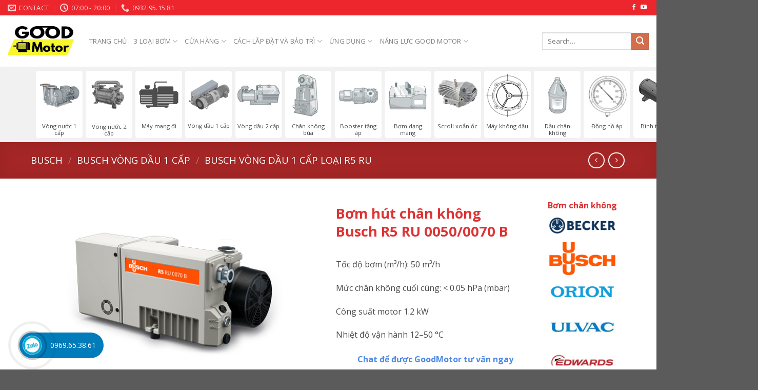

--- FILE ---
content_type: text/html; charset=UTF-8
request_url: https://bomhutchankhongcu.com/vacuum-pump/bom-hut-chan-khong-busch-r5-ru-0050-b/
body_size: 50251
content:
<!DOCTYPE html>
<html lang="en-US" class="loading-site no-js">
<head><meta charset="UTF-8" /><script>if(navigator.userAgent.match(/MSIE|Internet Explorer/i)||navigator.userAgent.match(/Trident\/7\..*?rv:11/i)){var href=document.location.href;if(!href.match(/[?&]nowprocket/)){if(href.indexOf("?")==-1){if(href.indexOf("#")==-1){document.location.href=href+"?nowprocket=1"}else{document.location.href=href.replace("#","?nowprocket=1#")}}else{if(href.indexOf("#")==-1){document.location.href=href+"&nowprocket=1"}else{document.location.href=href.replace("#","&nowprocket=1#")}}}}</script><script>class RocketLazyLoadScripts{constructor(){this.triggerEvents=["keydown","mousedown","mousemove","touchmove","touchstart","touchend","wheel"],this.userEventHandler=this._triggerListener.bind(this),this.touchStartHandler=this._onTouchStart.bind(this),this.touchMoveHandler=this._onTouchMove.bind(this),this.touchEndHandler=this._onTouchEnd.bind(this),this.clickHandler=this._onClick.bind(this),this.interceptedClicks=[],window.addEventListener("pageshow",t=>{this.persisted=t.persisted}),window.addEventListener("DOMContentLoaded",()=>{this._preconnect3rdParties()}),this.delayedScripts={normal:[],async:[],defer:[]},this.trash=[],this.allJQueries=[]}_addUserInteractionListener(t){if(document.hidden){t._triggerListener();return}this.triggerEvents.forEach(e=>window.addEventListener(e,t.userEventHandler,{passive:!0})),window.addEventListener("touchstart",t.touchStartHandler,{passive:!0}),window.addEventListener("mousedown",t.touchStartHandler),document.addEventListener("visibilitychange",t.userEventHandler)}_removeUserInteractionListener(){this.triggerEvents.forEach(t=>window.removeEventListener(t,this.userEventHandler,{passive:!0})),document.removeEventListener("visibilitychange",this.userEventHandler)}_onTouchStart(t){"HTML"!==t.target.tagName&&(window.addEventListener("touchend",this.touchEndHandler),window.addEventListener("mouseup",this.touchEndHandler),window.addEventListener("touchmove",this.touchMoveHandler,{passive:!0}),window.addEventListener("mousemove",this.touchMoveHandler),t.target.addEventListener("click",this.clickHandler),this._renameDOMAttribute(t.target,"onclick","rocket-onclick"),this._pendingClickStarted())}_onTouchMove(t){window.removeEventListener("touchend",this.touchEndHandler),window.removeEventListener("mouseup",this.touchEndHandler),window.removeEventListener("touchmove",this.touchMoveHandler,{passive:!0}),window.removeEventListener("mousemove",this.touchMoveHandler),t.target.removeEventListener("click",this.clickHandler),this._renameDOMAttribute(t.target,"rocket-onclick","onclick"),this._pendingClickFinished()}_onTouchEnd(t){window.removeEventListener("touchend",this.touchEndHandler),window.removeEventListener("mouseup",this.touchEndHandler),window.removeEventListener("touchmove",this.touchMoveHandler,{passive:!0}),window.removeEventListener("mousemove",this.touchMoveHandler)}_onClick(t){t.target.removeEventListener("click",this.clickHandler),this._renameDOMAttribute(t.target,"rocket-onclick","onclick"),this.interceptedClicks.push(t),t.preventDefault(),t.stopPropagation(),t.stopImmediatePropagation(),this._pendingClickFinished()}_replayClicks(){window.removeEventListener("touchstart",this.touchStartHandler,{passive:!0}),window.removeEventListener("mousedown",this.touchStartHandler),this.interceptedClicks.forEach(t=>{t.target.dispatchEvent(new MouseEvent("click",{view:t.view,bubbles:!0,cancelable:!0}))})}_waitForPendingClicks(){return new Promise(t=>{this._isClickPending?this._pendingClickFinished=t:t()})}_pendingClickStarted(){this._isClickPending=!0}_pendingClickFinished(){this._isClickPending=!1}_renameDOMAttribute(t,e,r){t.hasAttribute&&t.hasAttribute(e)&&(event.target.setAttribute(r,event.target.getAttribute(e)),event.target.removeAttribute(e))}_triggerListener(){this._removeUserInteractionListener(this),"loading"===document.readyState?document.addEventListener("DOMContentLoaded",this._loadEverythingNow.bind(this)):this._loadEverythingNow()}_preconnect3rdParties(){let t=[];document.querySelectorAll("script[type=rocketlazyloadscript]").forEach(e=>{if(e.hasAttribute("src")){let r=new URL(e.src).origin;r!==location.origin&&t.push({src:r,crossOrigin:e.crossOrigin||"module"===e.getAttribute("data-rocket-type")})}}),t=[...new Map(t.map(t=>[JSON.stringify(t),t])).values()],this._batchInjectResourceHints(t,"preconnect")}async _loadEverythingNow(){this.lastBreath=Date.now(),this._delayEventListeners(this),this._delayJQueryReady(this),this._handleDocumentWrite(),this._registerAllDelayedScripts(),this._preloadAllScripts(),await this._loadScriptsFromList(this.delayedScripts.normal),await this._loadScriptsFromList(this.delayedScripts.defer),await this._loadScriptsFromList(this.delayedScripts.async);try{await this._triggerDOMContentLoaded(),await this._triggerWindowLoad()}catch(t){console.error(t)}window.dispatchEvent(new Event("rocket-allScriptsLoaded")),this._waitForPendingClicks().then(()=>{this._replayClicks()}),this._emptyTrash()}_registerAllDelayedScripts(){document.querySelectorAll("script[type=rocketlazyloadscript]").forEach(t=>{t.hasAttribute("data-rocket-src")?t.hasAttribute("async")&&!1!==t.async?this.delayedScripts.async.push(t):t.hasAttribute("defer")&&!1!==t.defer||"module"===t.getAttribute("data-rocket-type")?this.delayedScripts.defer.push(t):this.delayedScripts.normal.push(t):this.delayedScripts.normal.push(t)})}async _transformScript(t){return new Promise((await this._littleBreath(),navigator.userAgent.indexOf("Firefox/")>0||""===navigator.vendor)?e=>{let r=document.createElement("script");[...t.attributes].forEach(t=>{let e=t.nodeName;"type"!==e&&("data-rocket-type"===e&&(e="type"),"data-rocket-src"===e&&(e="src"),r.setAttribute(e,t.nodeValue))}),t.text&&(r.text=t.text),r.hasAttribute("src")?(r.addEventListener("load",e),r.addEventListener("error",e)):(r.text=t.text,e());try{t.parentNode.replaceChild(r,t)}catch(i){e()}}:async e=>{function r(){t.setAttribute("data-rocket-status","failed"),e()}try{let i=t.getAttribute("data-rocket-type"),n=t.getAttribute("data-rocket-src");t.text,i?(t.type=i,t.removeAttribute("data-rocket-type")):t.removeAttribute("type"),t.addEventListener("load",function r(){t.setAttribute("data-rocket-status","executed"),e()}),t.addEventListener("error",r),n?(t.removeAttribute("data-rocket-src"),t.src=n):t.src="data:text/javascript;base64,"+window.btoa(unescape(encodeURIComponent(t.text)))}catch(s){r()}})}async _loadScriptsFromList(t){let e=t.shift();return e&&e.isConnected?(await this._transformScript(e),this._loadScriptsFromList(t)):Promise.resolve()}_preloadAllScripts(){this._batchInjectResourceHints([...this.delayedScripts.normal,...this.delayedScripts.defer,...this.delayedScripts.async],"preload")}_batchInjectResourceHints(t,e){var r=document.createDocumentFragment();t.forEach(t=>{let i=t.getAttribute&&t.getAttribute("data-rocket-src")||t.src;if(i){let n=document.createElement("link");n.href=i,n.rel=e,"preconnect"!==e&&(n.as="script"),t.getAttribute&&"module"===t.getAttribute("data-rocket-type")&&(n.crossOrigin=!0),t.crossOrigin&&(n.crossOrigin=t.crossOrigin),t.integrity&&(n.integrity=t.integrity),r.appendChild(n),this.trash.push(n)}}),document.head.appendChild(r)}_delayEventListeners(t){let e={};function r(t,r){!function t(r){!e[r]&&(e[r]={originalFunctions:{add:r.addEventListener,remove:r.removeEventListener},eventsToRewrite:[]},r.addEventListener=function(){arguments[0]=i(arguments[0]),e[r].originalFunctions.add.apply(r,arguments)},r.removeEventListener=function(){arguments[0]=i(arguments[0]),e[r].originalFunctions.remove.apply(r,arguments)});function i(t){return e[r].eventsToRewrite.indexOf(t)>=0?"rocket-"+t:t}}(t),e[t].eventsToRewrite.push(r)}function i(t,e){let r=t[e];Object.defineProperty(t,e,{get:()=>r||function(){},set(i){t["rocket"+e]=r=i}})}r(document,"DOMContentLoaded"),r(window,"DOMContentLoaded"),r(window,"load"),r(window,"pageshow"),r(document,"readystatechange"),i(document,"onreadystatechange"),i(window,"onload"),i(window,"onpageshow")}_delayJQueryReady(t){let e;function r(r){if(r&&r.fn&&!t.allJQueries.includes(r)){r.fn.ready=r.fn.init.prototype.ready=function(e){return t.domReadyFired?e.bind(document)(r):document.addEventListener("rocket-DOMContentLoaded",()=>e.bind(document)(r)),r([])};let i=r.fn.on;r.fn.on=r.fn.init.prototype.on=function(){if(this[0]===window){function t(t){return t.split(" ").map(t=>"load"===t||0===t.indexOf("load.")?"rocket-jquery-load":t).join(" ")}"string"==typeof arguments[0]||arguments[0]instanceof String?arguments[0]=t(arguments[0]):"object"==typeof arguments[0]&&Object.keys(arguments[0]).forEach(e=>{delete Object.assign(arguments[0],{[t(e)]:arguments[0][e]})[e]})}return i.apply(this,arguments),this},t.allJQueries.push(r)}e=r}r(window.jQuery),Object.defineProperty(window,"jQuery",{get:()=>e,set(t){r(t)}})}async _triggerDOMContentLoaded(){this.domReadyFired=!0,await this._littleBreath(),document.dispatchEvent(new Event("rocket-DOMContentLoaded")),await this._littleBreath(),window.dispatchEvent(new Event("rocket-DOMContentLoaded")),await this._littleBreath(),document.dispatchEvent(new Event("rocket-readystatechange")),await this._littleBreath(),document.rocketonreadystatechange&&document.rocketonreadystatechange()}async _triggerWindowLoad(){await this._littleBreath(),window.dispatchEvent(new Event("rocket-load")),await this._littleBreath(),window.rocketonload&&window.rocketonload(),await this._littleBreath(),this.allJQueries.forEach(t=>t(window).trigger("rocket-jquery-load")),await this._littleBreath();let t=new Event("rocket-pageshow");t.persisted=this.persisted,window.dispatchEvent(t),await this._littleBreath(),window.rocketonpageshow&&window.rocketonpageshow({persisted:this.persisted})}_handleDocumentWrite(){let t=new Map;document.write=document.writeln=function(e){let r=document.currentScript;r||console.error("WPRocket unable to document.write this: "+e);let i=document.createRange(),n=r.parentElement,s=t.get(r);void 0===s&&(s=r.nextSibling,t.set(r,s));let a=document.createDocumentFragment();i.setStart(a,0),a.appendChild(i.createContextualFragment(e)),n.insertBefore(a,s)}}async _littleBreath(){Date.now()-this.lastBreath>45&&(await this._requestAnimFrame(),this.lastBreath=Date.now())}async _requestAnimFrame(){return document.hidden?new Promise(t=>setTimeout(t)):new Promise(t=>requestAnimationFrame(t))}_emptyTrash(){this.trash.forEach(t=>t.remove())}static run(){let t=new RocketLazyLoadScripts;t._addUserInteractionListener(t)}}RocketLazyLoadScripts.run();</script>
	
	<link rel="profile" href="http://gmpg.org/xfn/11" />
	<link rel="pingback" href="https://bomhutchankhongcu.com/xmlrpc.php" />

	<script data-cfasync="false" data-no-defer="1" data-no-minify="1" data-no-optimize="1">var ewww_webp_supported=!1;function check_webp_feature(A,e){var w;e=void 0!==e?e:function(){},ewww_webp_supported?e(ewww_webp_supported):((w=new Image).onload=function(){ewww_webp_supported=0<w.width&&0<w.height,e&&e(ewww_webp_supported)},w.onerror=function(){e&&e(!1)},w.src="data:image/webp;base64,"+{alpha:"UklGRkoAAABXRUJQVlA4WAoAAAAQAAAAAAAAAAAAQUxQSAwAAAARBxAR/Q9ERP8DAABWUDggGAAAABQBAJ0BKgEAAQAAAP4AAA3AAP7mtQAAAA=="}[A])}check_webp_feature("alpha");</script><script data-cfasync="false" data-no-defer="1" data-no-minify="1" data-no-optimize="1">var Arrive=function(c,w){"use strict";if(c.MutationObserver&&"undefined"!=typeof HTMLElement){var r,a=0,u=(r=HTMLElement.prototype.matches||HTMLElement.prototype.webkitMatchesSelector||HTMLElement.prototype.mozMatchesSelector||HTMLElement.prototype.msMatchesSelector,{matchesSelector:function(e,t){return e instanceof HTMLElement&&r.call(e,t)},addMethod:function(e,t,r){var a=e[t];e[t]=function(){return r.length==arguments.length?r.apply(this,arguments):"function"==typeof a?a.apply(this,arguments):void 0}},callCallbacks:function(e,t){t&&t.options.onceOnly&&1==t.firedElems.length&&(e=[e[0]]);for(var r,a=0;r=e[a];a++)r&&r.callback&&r.callback.call(r.elem,r.elem);t&&t.options.onceOnly&&1==t.firedElems.length&&t.me.unbindEventWithSelectorAndCallback.call(t.target,t.selector,t.callback)},checkChildNodesRecursively:function(e,t,r,a){for(var i,n=0;i=e[n];n++)r(i,t,a)&&a.push({callback:t.callback,elem:i}),0<i.childNodes.length&&u.checkChildNodesRecursively(i.childNodes,t,r,a)},mergeArrays:function(e,t){var r,a={};for(r in e)e.hasOwnProperty(r)&&(a[r]=e[r]);for(r in t)t.hasOwnProperty(r)&&(a[r]=t[r]);return a},toElementsArray:function(e){return e=void 0!==e&&("number"!=typeof e.length||e===c)?[e]:e}}),e=(l.prototype.addEvent=function(e,t,r,a){a={target:e,selector:t,options:r,callback:a,firedElems:[]};return this._beforeAdding&&this._beforeAdding(a),this._eventsBucket.push(a),a},l.prototype.removeEvent=function(e){for(var t,r=this._eventsBucket.length-1;t=this._eventsBucket[r];r--)e(t)&&(this._beforeRemoving&&this._beforeRemoving(t),(t=this._eventsBucket.splice(r,1))&&t.length&&(t[0].callback=null))},l.prototype.beforeAdding=function(e){this._beforeAdding=e},l.prototype.beforeRemoving=function(e){this._beforeRemoving=e},l),t=function(i,n){var o=new e,l=this,s={fireOnAttributesModification:!1};return o.beforeAdding(function(t){var e=t.target;e!==c.document&&e!==c||(e=document.getElementsByTagName("html")[0]);var r=new MutationObserver(function(e){n.call(this,e,t)}),a=i(t.options);r.observe(e,a),t.observer=r,t.me=l}),o.beforeRemoving(function(e){e.observer.disconnect()}),this.bindEvent=function(e,t,r){t=u.mergeArrays(s,t);for(var a=u.toElementsArray(this),i=0;i<a.length;i++)o.addEvent(a[i],e,t,r)},this.unbindEvent=function(){var r=u.toElementsArray(this);o.removeEvent(function(e){for(var t=0;t<r.length;t++)if(this===w||e.target===r[t])return!0;return!1})},this.unbindEventWithSelectorOrCallback=function(r){var a=u.toElementsArray(this),i=r,e="function"==typeof r?function(e){for(var t=0;t<a.length;t++)if((this===w||e.target===a[t])&&e.callback===i)return!0;return!1}:function(e){for(var t=0;t<a.length;t++)if((this===w||e.target===a[t])&&e.selector===r)return!0;return!1};o.removeEvent(e)},this.unbindEventWithSelectorAndCallback=function(r,a){var i=u.toElementsArray(this);o.removeEvent(function(e){for(var t=0;t<i.length;t++)if((this===w||e.target===i[t])&&e.selector===r&&e.callback===a)return!0;return!1})},this},i=new function(){var s={fireOnAttributesModification:!1,onceOnly:!1,existing:!1};function n(e,t,r){return!(!u.matchesSelector(e,t.selector)||(e._id===w&&(e._id=a++),-1!=t.firedElems.indexOf(e._id)))&&(t.firedElems.push(e._id),!0)}var c=(i=new t(function(e){var t={attributes:!1,childList:!0,subtree:!0};return e.fireOnAttributesModification&&(t.attributes=!0),t},function(e,i){e.forEach(function(e){var t=e.addedNodes,r=e.target,a=[];null!==t&&0<t.length?u.checkChildNodesRecursively(t,i,n,a):"attributes"===e.type&&n(r,i)&&a.push({callback:i.callback,elem:r}),u.callCallbacks(a,i)})})).bindEvent;return i.bindEvent=function(e,t,r){t=void 0===r?(r=t,s):u.mergeArrays(s,t);var a=u.toElementsArray(this);if(t.existing){for(var i=[],n=0;n<a.length;n++)for(var o=a[n].querySelectorAll(e),l=0;l<o.length;l++)i.push({callback:r,elem:o[l]});if(t.onceOnly&&i.length)return r.call(i[0].elem,i[0].elem);setTimeout(u.callCallbacks,1,i)}c.call(this,e,t,r)},i},o=new function(){var a={};function i(e,t){return u.matchesSelector(e,t.selector)}var n=(o=new t(function(){return{childList:!0,subtree:!0}},function(e,r){e.forEach(function(e){var t=e.removedNodes,e=[];null!==t&&0<t.length&&u.checkChildNodesRecursively(t,r,i,e),u.callCallbacks(e,r)})})).bindEvent;return o.bindEvent=function(e,t,r){t=void 0===r?(r=t,a):u.mergeArrays(a,t),n.call(this,e,t,r)},o};d(HTMLElement.prototype),d(NodeList.prototype),d(HTMLCollection.prototype),d(HTMLDocument.prototype),d(Window.prototype);var n={};return s(i,n,"unbindAllArrive"),s(o,n,"unbindAllLeave"),n}function l(){this._eventsBucket=[],this._beforeAdding=null,this._beforeRemoving=null}function s(e,t,r){u.addMethod(t,r,e.unbindEvent),u.addMethod(t,r,e.unbindEventWithSelectorOrCallback),u.addMethod(t,r,e.unbindEventWithSelectorAndCallback)}function d(e){e.arrive=i.bindEvent,s(i,e,"unbindArrive"),e.leave=o.bindEvent,s(o,e,"unbindLeave")}}(window,void 0),ewww_webp_supported=!1;function check_webp_feature(e,t){var r;ewww_webp_supported?t(ewww_webp_supported):((r=new Image).onload=function(){ewww_webp_supported=0<r.width&&0<r.height,t(ewww_webp_supported)},r.onerror=function(){t(!1)},r.src="data:image/webp;base64,"+{alpha:"UklGRkoAAABXRUJQVlA4WAoAAAAQAAAAAAAAAAAAQUxQSAwAAAARBxAR/Q9ERP8DAABWUDggGAAAABQBAJ0BKgEAAQAAAP4AAA3AAP7mtQAAAA==",animation:"UklGRlIAAABXRUJQVlA4WAoAAAASAAAAAAAAAAAAQU5JTQYAAAD/////AABBTk1GJgAAAAAAAAAAAAAAAAAAAGQAAABWUDhMDQAAAC8AAAAQBxAREYiI/gcA"}[e])}function ewwwLoadImages(e){if(e){for(var t=document.querySelectorAll(".batch-image img, .image-wrapper a, .ngg-pro-masonry-item a, .ngg-galleria-offscreen-seo-wrapper a"),r=0,a=t.length;r<a;r++)ewwwAttr(t[r],"data-src",t[r].getAttribute("data-webp")),ewwwAttr(t[r],"data-thumbnail",t[r].getAttribute("data-webp-thumbnail"));for(var i=document.querySelectorAll("div.woocommerce-product-gallery__image"),r=0,a=i.length;r<a;r++)ewwwAttr(i[r],"data-thumb",i[r].getAttribute("data-webp-thumb"))}for(var n=document.querySelectorAll("video"),r=0,a=n.length;r<a;r++)ewwwAttr(n[r],"poster",e?n[r].getAttribute("data-poster-webp"):n[r].getAttribute("data-poster-image"));for(var o,l=document.querySelectorAll("img.ewww_webp_lazy_load"),r=0,a=l.length;r<a;r++)e&&(ewwwAttr(l[r],"data-lazy-srcset",l[r].getAttribute("data-lazy-srcset-webp")),ewwwAttr(l[r],"data-srcset",l[r].getAttribute("data-srcset-webp")),ewwwAttr(l[r],"data-lazy-src",l[r].getAttribute("data-lazy-src-webp")),ewwwAttr(l[r],"data-src",l[r].getAttribute("data-src-webp")),ewwwAttr(l[r],"data-orig-file",l[r].getAttribute("data-webp-orig-file")),ewwwAttr(l[r],"data-medium-file",l[r].getAttribute("data-webp-medium-file")),ewwwAttr(l[r],"data-large-file",l[r].getAttribute("data-webp-large-file")),null!=(o=l[r].getAttribute("srcset"))&&!1!==o&&o.includes("R0lGOD")&&ewwwAttr(l[r],"src",l[r].getAttribute("data-lazy-src-webp"))),l[r].className=l[r].className.replace(/\bewww_webp_lazy_load\b/,"");for(var s=document.querySelectorAll(".ewww_webp"),r=0,a=s.length;r<a;r++)e?(ewwwAttr(s[r],"srcset",s[r].getAttribute("data-srcset-webp")),ewwwAttr(s[r],"src",s[r].getAttribute("data-src-webp")),ewwwAttr(s[r],"data-orig-file",s[r].getAttribute("data-webp-orig-file")),ewwwAttr(s[r],"data-medium-file",s[r].getAttribute("data-webp-medium-file")),ewwwAttr(s[r],"data-large-file",s[r].getAttribute("data-webp-large-file")),ewwwAttr(s[r],"data-large_image",s[r].getAttribute("data-webp-large_image")),ewwwAttr(s[r],"data-src",s[r].getAttribute("data-webp-src"))):(ewwwAttr(s[r],"srcset",s[r].getAttribute("data-srcset-img")),ewwwAttr(s[r],"src",s[r].getAttribute("data-src-img"))),s[r].className=s[r].className.replace(/\bewww_webp\b/,"ewww_webp_loaded");window.jQuery&&jQuery.fn.isotope&&jQuery.fn.imagesLoaded&&(jQuery(".fusion-posts-container-infinite").imagesLoaded(function(){jQuery(".fusion-posts-container-infinite").hasClass("isotope")&&jQuery(".fusion-posts-container-infinite").isotope()}),jQuery(".fusion-portfolio:not(.fusion-recent-works) .fusion-portfolio-wrapper").imagesLoaded(function(){jQuery(".fusion-portfolio:not(.fusion-recent-works) .fusion-portfolio-wrapper").isotope()}))}function ewwwWebPInit(e){ewwwLoadImages(e),ewwwNggLoadGalleries(e),document.arrive(".ewww_webp",function(){ewwwLoadImages(e)}),document.arrive(".ewww_webp_lazy_load",function(){ewwwLoadImages(e)}),document.arrive("videos",function(){ewwwLoadImages(e)}),"loading"==document.readyState?document.addEventListener("DOMContentLoaded",ewwwJSONParserInit):("undefined"!=typeof galleries&&ewwwNggParseGalleries(e),ewwwWooParseVariations(e))}function ewwwAttr(e,t,r){null!=r&&!1!==r&&e.setAttribute(t,r)}function ewwwJSONParserInit(){"undefined"!=typeof galleries&&check_webp_feature("alpha",ewwwNggParseGalleries),check_webp_feature("alpha",ewwwWooParseVariations)}function ewwwWooParseVariations(e){if(e)for(var t=document.querySelectorAll("form.variations_form"),r=0,a=t.length;r<a;r++){var i=t[r].getAttribute("data-product_variations"),n=!1;try{for(var o in i=JSON.parse(i))void 0!==i[o]&&void 0!==i[o].image&&(void 0!==i[o].image.src_webp&&(i[o].image.src=i[o].image.src_webp,n=!0),void 0!==i[o].image.srcset_webp&&(i[o].image.srcset=i[o].image.srcset_webp,n=!0),void 0!==i[o].image.full_src_webp&&(i[o].image.full_src=i[o].image.full_src_webp,n=!0),void 0!==i[o].image.gallery_thumbnail_src_webp&&(i[o].image.gallery_thumbnail_src=i[o].image.gallery_thumbnail_src_webp,n=!0),void 0!==i[o].image.thumb_src_webp&&(i[o].image.thumb_src=i[o].image.thumb_src_webp,n=!0));n&&ewwwAttr(t[r],"data-product_variations",JSON.stringify(i))}catch(e){}}}function ewwwNggParseGalleries(e){if(e)for(var t in galleries){var r=galleries[t];galleries[t].images_list=ewwwNggParseImageList(r.images_list)}}function ewwwNggLoadGalleries(e){e&&document.addEventListener("ngg.galleria.themeadded",function(e,t){window.ngg_galleria._create_backup=window.ngg_galleria.create,window.ngg_galleria.create=function(e,t){var r=$(e).data("id");return galleries["gallery_"+r].images_list=ewwwNggParseImageList(galleries["gallery_"+r].images_list),window.ngg_galleria._create_backup(e,t)}})}function ewwwNggParseImageList(e){for(var t in e){var r=e[t];if(void 0!==r["image-webp"]&&(e[t].image=r["image-webp"],delete e[t]["image-webp"]),void 0!==r["thumb-webp"]&&(e[t].thumb=r["thumb-webp"],delete e[t]["thumb-webp"]),void 0!==r.full_image_webp&&(e[t].full_image=r.full_image_webp,delete e[t].full_image_webp),void 0!==r.srcsets)for(var a in r.srcsets)nggSrcset=r.srcsets[a],void 0!==r.srcsets[a+"-webp"]&&(e[t].srcsets[a]=r.srcsets[a+"-webp"],delete e[t].srcsets[a+"-webp"]);if(void 0!==r.full_srcsets)for(var i in r.full_srcsets)nggFSrcset=r.full_srcsets[i],void 0!==r.full_srcsets[i+"-webp"]&&(e[t].full_srcsets[i]=r.full_srcsets[i+"-webp"],delete e[t].full_srcsets[i+"-webp"])}return e}check_webp_feature("alpha",ewwwWebPInit);</script><script type="rocketlazyloadscript">(function(html){html.className = html.className.replace(/\bno-js\b/,'js')})(document.documentElement);</script>
<meta name='robots' content='index, follow, max-image-preview:large, max-snippet:-1, max-video-preview:-1' />
	<style>img:is([sizes="auto" i], [sizes^="auto," i]) { contain-intrinsic-size: 3000px 1500px }</style>
	<meta name="viewport" content="width=device-width, initial-scale=1" />
	<!-- This site is optimized with the Yoast SEO plugin v25.3.1 - https://yoast.com/wordpress/plugins/seo/ -->
	<title>Bơm hút chân không Busch R5 RU 0050/0070 B - Bơm hút chân không cũ công nghiệp | Good Motor</title><link rel="preload" as="style" href="https://fonts.googleapis.com/css?family=Open%20Sans%3Aregular%2C700%2Cregular%2Cregular%2C800&#038;display=swap" /><link rel="stylesheet" href="https://fonts.googleapis.com/css?family=Open%20Sans%3Aregular%2C700%2Cregular%2Cregular%2C800&#038;display=swap" media="print" onload="this.media='all'" /><noscript><link rel="stylesheet" href="https://fonts.googleapis.com/css?family=Open%20Sans%3Aregular%2C700%2Cregular%2Cregular%2C800&#038;display=swap" /></noscript>
	<link rel="canonical" href="https://bomhutchankhongcu.com/vacuum-pump/bom-hut-chan-khong-busch-r5-ru-0050-b/" />
	<meta property="og:locale" content="en_US" />
	<meta property="og:type" content="article" />
	<meta property="og:title" content="Bơm hút chân không Busch R5 RU 0050/0070 B - Bơm hút chân không cũ công nghiệp | Good Motor" />
	<meta property="og:description" content="Tốc độ bơm (m³/h): 50 m³/h  Mức chân không cuối cùng: &lt; 0.05 hPa (mbar)  Công suất motor 1.2 kW  Nhiệt độ vận hành 12–50 °C" />
	<meta property="og:url" content="https://bomhutchankhongcu.com/vacuum-pump/bom-hut-chan-khong-busch-r5-ru-0050-b/" />
	<meta property="og:site_name" content="Bơm hút chân không cũ công nghiệp | Good Motor" />
	<meta property="article:publisher" content="https://www.facebook.com/bomhutchankhongcu/" />
	<meta property="article:modified_time" content="2023-10-17T10:03:51+00:00" />
	<meta property="og:image" content="https://bomhutchankhongcu.com/wp-content/uploads/2022/08/r5-ru-0070-b_product_detail_559x0.png" />
	<meta property="og:image:width" content="559" />
	<meta property="og:image:height" content="314" />
	<meta property="og:image:type" content="image/png" />
	<meta name="twitter:card" content="summary_large_image" />
	<meta name="twitter:label1" content="Est. reading time" />
	<meta name="twitter:data1" content="1 minute" />
	<script type="application/ld+json" class="yoast-schema-graph">{"@context":"https://schema.org","@graph":[{"@type":"WebPage","@id":"https://bomhutchankhongcu.com/vacuum-pump/bom-hut-chan-khong-busch-r5-ru-0050-b/","url":"https://bomhutchankhongcu.com/vacuum-pump/bom-hut-chan-khong-busch-r5-ru-0050-b/","name":"Bơm hút chân không Busch R5 RU 0050/0070 B - Bơm hút chân không cũ công nghiệp | Good Motor","isPartOf":{"@id":"https://bomhutchankhongcu.com/#website"},"primaryImageOfPage":{"@id":"https://bomhutchankhongcu.com/vacuum-pump/bom-hut-chan-khong-busch-r5-ru-0050-b/#primaryimage"},"image":{"@id":"https://bomhutchankhongcu.com/vacuum-pump/bom-hut-chan-khong-busch-r5-ru-0050-b/#primaryimage"},"thumbnailUrl":"https://bomhutchankhongcu.com/wp-content/uploads/2022/08/r5-ru-0070-b_product_detail_559x0.png","datePublished":"2022-08-03T07:55:25+00:00","dateModified":"2023-10-17T10:03:51+00:00","breadcrumb":{"@id":"https://bomhutchankhongcu.com/vacuum-pump/bom-hut-chan-khong-busch-r5-ru-0050-b/#breadcrumb"},"inLanguage":"en-US","potentialAction":[{"@type":"ReadAction","target":["https://bomhutchankhongcu.com/vacuum-pump/bom-hut-chan-khong-busch-r5-ru-0050-b/"]}]},{"@type":"ImageObject","inLanguage":"en-US","@id":"https://bomhutchankhongcu.com/vacuum-pump/bom-hut-chan-khong-busch-r5-ru-0050-b/#primaryimage","url":"https://bomhutchankhongcu.com/wp-content/uploads/2022/08/r5-ru-0070-b_product_detail_559x0.png","contentUrl":"https://bomhutchankhongcu.com/wp-content/uploads/2022/08/r5-ru-0070-b_product_detail_559x0.png","width":559,"height":314},{"@type":"BreadcrumbList","@id":"https://bomhutchankhongcu.com/vacuum-pump/bom-hut-chan-khong-busch-r5-ru-0050-b/#breadcrumb","itemListElement":[{"@type":"ListItem","position":1,"name":"Home","item":"https://bomhutchankhongcu.com/"},{"@type":"ListItem","position":2,"name":"Shop","item":"https://bomhutchankhongcu.com/shop/"},{"@type":"ListItem","position":3,"name":"Bơm hút chân không Busch R5 RU 0050/0070 B"}]},{"@type":"WebSite","@id":"https://bomhutchankhongcu.com/#website","url":"https://bomhutchankhongcu.com/","name":"Bơm hút chân không cũ công nghiệp | Good Motor","description":"Bơm hút chân không công nghiệp Orion, Thomas, Ulvac","publisher":{"@id":"https://bomhutchankhongcu.com/#organization"},"potentialAction":[{"@type":"SearchAction","target":{"@type":"EntryPoint","urlTemplate":"https://bomhutchankhongcu.com/?s={search_term_string}"},"query-input":{"@type":"PropertyValueSpecification","valueRequired":true,"valueName":"search_term_string"}}],"inLanguage":"en-US"},{"@type":"Organization","@id":"https://bomhutchankhongcu.com/#organization","name":"Good Motor Vietnam","url":"https://bomhutchankhongcu.com/","logo":{"@type":"ImageObject","inLanguage":"en-US","@id":"https://bomhutchankhongcu.com/#/schema/logo/image/","url":"https://bomhutchankhongcu.com/wp-content/uploads/2021/05/Logo-GoodMotor-AI.png","contentUrl":"https://bomhutchankhongcu.com/wp-content/uploads/2021/05/Logo-GoodMotor-AI.png","width":1817,"height":1817,"caption":"Good Motor Vietnam"},"image":{"@id":"https://bomhutchankhongcu.com/#/schema/logo/image/"},"sameAs":["https://www.facebook.com/bomhutchankhongcu/"]}]}</script>
	<!-- / Yoast SEO plugin. -->


<link rel='dns-prefetch' href='//fonts.googleapis.com' />
<link href='https://fonts.gstatic.com' crossorigin rel='preconnect' />
<link rel='prefetch' href='https://bomhutchankhongcu.com/wp-content/themes/flatsome/assets/js/flatsome.js?ver=e1ad26bd5672989785e1' />
<link rel='prefetch' href='https://bomhutchankhongcu.com/wp-content/themes/flatsome/assets/js/chunk.slider.js?ver=3.19.15' />
<link rel='prefetch' href='https://bomhutchankhongcu.com/wp-content/themes/flatsome/assets/js/chunk.popups.js?ver=3.19.15' />
<link rel='prefetch' href='https://bomhutchankhongcu.com/wp-content/themes/flatsome/assets/js/chunk.tooltips.js?ver=3.19.15' />
<link rel='prefetch' href='https://bomhutchankhongcu.com/wp-content/themes/flatsome/assets/js/woocommerce.js?ver=dd6035ce106022a74757' />
<link rel="alternate" type="application/rss+xml" title="Bơm hút chân không cũ công nghiệp | Good Motor &raquo; Feed" href="https://bomhutchankhongcu.com/feed/" />
<link rel="alternate" type="application/rss+xml" title="Bơm hút chân không cũ công nghiệp | Good Motor &raquo; Comments Feed" href="https://bomhutchankhongcu.com/comments/feed/" />
<link rel="alternate" type="application/rss+xml" title="Bơm hút chân không cũ công nghiệp | Good Motor &raquo; Bơm hút chân không Busch R5 RU 0050/0070 B Comments Feed" href="https://bomhutchankhongcu.com/vacuum-pump/bom-hut-chan-khong-busch-r5-ru-0050-b/feed/" />
<link data-minify="1" rel='stylesheet' id='rpt_front_style-css' href='https://bomhutchankhongcu.com/wp-content/cache/min/1/wp-content/plugins/related-posts-thumbnails/assets/css/front.css?ver=1736276985' type='text/css' media='all' />
<link rel='stylesheet' id='photoswipe-css' href='https://bomhutchankhongcu.com/wp-content/plugins/woocommerce/assets/css/photoswipe/photoswipe.min.css?ver=9.9.5' type='text/css' media='all' />
<link rel='stylesheet' id='photoswipe-default-skin-css' href='https://bomhutchankhongcu.com/wp-content/plugins/woocommerce/assets/css/photoswipe/default-skin/default-skin.min.css?ver=9.9.5' type='text/css' media='all' />
<style id='woocommerce-inline-inline-css' type='text/css'>
.woocommerce form .form-row .required { visibility: visible; }
</style>
<link data-minify="1" rel='stylesheet' id='yith-wcbr-css' href='https://bomhutchankhongcu.com/wp-content/cache/min/1/wp-content/plugins/yith-woocommerce-brands-add-on-premium_/assets/css/yith-wcbr.css?ver=1736276983' type='text/css' media='all' />
<link data-minify="1" rel='stylesheet' id='jquery-swiper-css' href='https://bomhutchankhongcu.com/wp-content/cache/min/1/wp-content/plugins/yith-woocommerce-brands-add-on-premium_/assets/css/swiper.css?ver=1736276983' type='text/css' media='all' />
<link data-minify="1" rel='stylesheet' id='select2-css' href='https://bomhutchankhongcu.com/wp-content/cache/min/1/wp-content/plugins/woocommerce/assets/css/select2.css?ver=1736276983' type='text/css' media='all' />
<link data-minify="1" rel='stylesheet' id='yith-wcbr-shortcode-css' href='https://bomhutchankhongcu.com/wp-content/cache/min/1/wp-content/plugins/yith-woocommerce-brands-add-on-premium_/assets/css/yith-wcbr-shortcode.css?ver=1736276983' type='text/css' media='all' />
<link data-minify="1" rel='stylesheet' id='brands-styles-css' href='https://bomhutchankhongcu.com/wp-content/cache/min/1/wp-content/plugins/woocommerce/assets/css/brands.css?ver=1750824192' type='text/css' media='all' />
<link data-minify="1" rel='stylesheet' id='flatsome-main-css' href='https://bomhutchankhongcu.com/wp-content/cache/min/1/wp-content/themes/flatsome/assets/css/flatsome.css?ver=1736276983' type='text/css' media='all' />
<style id='flatsome-main-inline-css' type='text/css'>
@font-face {
				font-family: "fl-icons";
				font-display: block;
				src: url(https://bomhutchankhongcu.com/wp-content/themes/flatsome/assets/css/icons/fl-icons.eot?v=3.19.15);
				src:
					url(https://bomhutchankhongcu.com/wp-content/themes/flatsome/assets/css/icons/fl-icons.eot#iefix?v=3.19.15) format("embedded-opentype"),
					url(https://bomhutchankhongcu.com/wp-content/themes/flatsome/assets/css/icons/fl-icons.woff2?v=3.19.15) format("woff2"),
					url(https://bomhutchankhongcu.com/wp-content/themes/flatsome/assets/css/icons/fl-icons.ttf?v=3.19.15) format("truetype"),
					url(https://bomhutchankhongcu.com/wp-content/themes/flatsome/assets/css/icons/fl-icons.woff?v=3.19.15) format("woff"),
					url(https://bomhutchankhongcu.com/wp-content/themes/flatsome/assets/css/icons/fl-icons.svg?v=3.19.15#fl-icons) format("svg");
			}
</style>
<link data-minify="1" rel='stylesheet' id='flatsome-shop-css' href='https://bomhutchankhongcu.com/wp-content/cache/min/1/wp-content/themes/flatsome/assets/css/flatsome-shop.css?ver=1736276983' type='text/css' media='all' />

<style id='rocket-lazyload-inline-css' type='text/css'>
.rll-youtube-player{position:relative;padding-bottom:56.23%;height:0;overflow:hidden;max-width:100%;}.rll-youtube-player:focus-within{outline: 2px solid currentColor;outline-offset: 5px;}.rll-youtube-player iframe{position:absolute;top:0;left:0;width:100%;height:100%;z-index:100;background:0 0}.rll-youtube-player img{bottom:0;display:block;left:0;margin:auto;max-width:100%;width:100%;position:absolute;right:0;top:0;border:none;height:auto;-webkit-transition:.4s all;-moz-transition:.4s all;transition:.4s all}.rll-youtube-player img:hover{-webkit-filter:brightness(75%)}.rll-youtube-player .play{height:100%;width:100%;left:0;top:0;position:absolute;background:url(https://bomhutchankhongcu.com/wp-content/plugins/wp-rocket/assets/img/youtube.png) no-repeat center;background-color: transparent !important;cursor:pointer;border:none;}
</style>
<script type="rocketlazyloadscript" data-rocket-type="text/javascript" data-rocket-src="https://bomhutchankhongcu.com/wp-includes/js/jquery/jquery.min.js?ver=3.7.1" id="jquery-core-js" defer></script>
<script type="rocketlazyloadscript" data-rocket-type="text/javascript" data-rocket-src="https://bomhutchankhongcu.com/wp-content/plugins/woocommerce/assets/js/jquery-blockui/jquery.blockUI.min.js?ver=2.7.0-wc.9.9.5" id="jquery-blockui-js" data-wp-strategy="defer" defer></script>
<script type="text/javascript" id="wc-add-to-cart-js-extra">
/* <![CDATA[ */
var wc_add_to_cart_params = {"ajax_url":"\/wp-admin\/admin-ajax.php","wc_ajax_url":"\/?wc-ajax=%%endpoint%%","i18n_view_cart":"View cart","cart_url":"https:\/\/bomhutchankhongcu.com","is_cart":"","cart_redirect_after_add":"no"};
/* ]]> */
</script>
<script type="rocketlazyloadscript" data-rocket-type="text/javascript" data-rocket-src="https://bomhutchankhongcu.com/wp-content/plugins/woocommerce/assets/js/frontend/add-to-cart.min.js?ver=9.9.5" id="wc-add-to-cart-js" defer="defer" data-wp-strategy="defer"></script>
<script type="rocketlazyloadscript" data-rocket-type="text/javascript" data-rocket-src="https://bomhutchankhongcu.com/wp-content/plugins/woocommerce/assets/js/photoswipe/photoswipe.min.js?ver=4.1.1-wc.9.9.5" id="photoswipe-js" defer="defer" data-wp-strategy="defer"></script>
<script type="rocketlazyloadscript" data-rocket-type="text/javascript" data-rocket-src="https://bomhutchankhongcu.com/wp-content/plugins/woocommerce/assets/js/photoswipe/photoswipe-ui-default.min.js?ver=4.1.1-wc.9.9.5" id="photoswipe-ui-default-js" defer="defer" data-wp-strategy="defer"></script>
<script type="text/javascript" id="wc-single-product-js-extra">
/* <![CDATA[ */
var wc_single_product_params = {"i18n_required_rating_text":"Please select a rating","i18n_rating_options":["1 of 5 stars","2 of 5 stars","3 of 5 stars","4 of 5 stars","5 of 5 stars"],"i18n_product_gallery_trigger_text":"View full-screen image gallery","review_rating_required":"yes","flexslider":{"rtl":false,"animation":"slide","smoothHeight":true,"directionNav":false,"controlNav":"thumbnails","slideshow":false,"animationSpeed":500,"animationLoop":false,"allowOneSlide":false},"zoom_enabled":"","zoom_options":[],"photoswipe_enabled":"1","photoswipe_options":{"shareEl":false,"closeOnScroll":false,"history":false,"hideAnimationDuration":0,"showAnimationDuration":0},"flexslider_enabled":""};
/* ]]> */
</script>
<script type="rocketlazyloadscript" data-rocket-type="text/javascript" data-rocket-src="https://bomhutchankhongcu.com/wp-content/plugins/woocommerce/assets/js/frontend/single-product.min.js?ver=9.9.5" id="wc-single-product-js" defer="defer" data-wp-strategy="defer"></script>
<script type="rocketlazyloadscript" data-rocket-type="text/javascript" data-rocket-src="https://bomhutchankhongcu.com/wp-content/plugins/woocommerce/assets/js/js-cookie/js.cookie.min.js?ver=2.1.4-wc.9.9.5" id="js-cookie-js" data-wp-strategy="defer" defer></script>
<link rel="https://api.w.org/" href="https://bomhutchankhongcu.com/wp-json/" /><link rel="alternate" title="JSON" type="application/json" href="https://bomhutchankhongcu.com/wp-json/wp/v2/product/12838" /><link rel="EditURI" type="application/rsd+xml" title="RSD" href="https://bomhutchankhongcu.com/xmlrpc.php?rsd" />
<meta name="generator" content="WordPress 6.8.3" />
<meta name="generator" content="WooCommerce 9.9.5" />
<link rel='shortlink' href='https://bomhutchankhongcu.com/?p=12838' />
<link rel="alternate" title="oEmbed (JSON)" type="application/json+oembed" href="https://bomhutchankhongcu.com/wp-json/oembed/1.0/embed?url=https%3A%2F%2Fbomhutchankhongcu.com%2Fvacuum-pump%2Fbom-hut-chan-khong-busch-r5-ru-0050-b%2F" />
<link rel="alternate" title="oEmbed (XML)" type="text/xml+oembed" href="https://bomhutchankhongcu.com/wp-json/oembed/1.0/embed?url=https%3A%2F%2Fbomhutchankhongcu.com%2Fvacuum-pump%2Fbom-hut-chan-khong-busch-r5-ru-0050-b%2F&#038;format=xml" />
        <style>
            #related_posts_thumbnails li {
                border-right: 1px solid#dddddd;
                background-color: rgb(255,255,255)            }

            #related_posts_thumbnails li:hover {
                background-color: #eeeeee;
            }

            .relpost_content {
                font-size: 16px;
                color: #333333;
            }

            .relpost-block-single {
                background-color: rgb(255,255,255);
                border-right: 1px solid#dddddd;
                border-left: 1px solid#dddddd;
                margin-right: -1px;
            }

            .relpost-block-single:hover {
                background-color: #eeeeee;
            }
        </style>

        <style>.woocommerce-product-gallery{ opacity: 1 !important; }</style><!-- Google site verification - Google for WooCommerce -->
<meta name="google-site-verification" content="F_DuEK1fj_cUjVv3_ZSMv5JzAEKrjZzm1BjXZ_OkNNI" />
	<noscript><style>.woocommerce-product-gallery{ opacity: 1 !important; }</style></noscript>
	<noscript><style>.lazyload[data-src]{display:none !important;}</style></noscript><style>.lazyload{background-image:none !important;}.lazyload:before{background-image:none !important;}</style><style>.wp-block-gallery.is-cropped .blocks-gallery-item picture{height:100%;width:100%;}</style><link rel="icon" href="https://bomhutchankhongcu.com/wp-content/uploads/2019/12/cropped-Untitled-2-100x100.png" sizes="32x32" />
<link rel="icon" href="https://bomhutchankhongcu.com/wp-content/uploads/2019/12/cropped-Untitled-2-300x300.png" sizes="192x192" />
<link rel="apple-touch-icon" href="https://bomhutchankhongcu.com/wp-content/uploads/2019/12/cropped-Untitled-2-300x300.png" />
<meta name="msapplication-TileImage" content="https://bomhutchankhongcu.com/wp-content/uploads/2019/12/cropped-Untitled-2-300x300.png" />
<style id="custom-css" type="text/css">:root {--primary-color: #dd3333;--fs-color-primary: #dd3333;--fs-color-secondary: #d26e4b;--fs-color-success: #7a9c59;--fs-color-alert: #b20000;--fs-experimental-link-color: #334862;--fs-experimental-link-color-hover: #111;}.tooltipster-base {--tooltip-color: #fff;--tooltip-bg-color: #000;}.off-canvas-right .mfp-content, .off-canvas-left .mfp-content {--drawer-width: 300px;}.off-canvas .mfp-content.off-canvas-cart {--drawer-width: 360px;}.container-width, .full-width .ubermenu-nav, .container, .row{max-width: 1190px}.row.row-collapse{max-width: 1160px}.row.row-small{max-width: 1182.5px}.row.row-large{max-width: 1220px}.header-main{height: 100px}#logo img{max-height: 100px}#logo{width:129px;}#logo img{padding:14px 0;}.header-bottom{min-height: 10px}.header-top{min-height: 30px}.transparent .header-main{height: 265px}.transparent #logo img{max-height: 265px}.has-transparent + .page-title:first-of-type,.has-transparent + #main > .page-title,.has-transparent + #main > div > .page-title,.has-transparent + #main .page-header-wrapper:first-of-type .page-title{padding-top: 345px;}.header.show-on-scroll,.stuck .header-main{height:70px!important}.stuck #logo img{max-height: 70px!important}.header-bottom {background-color: #f1f1f1}.stuck .header-main .nav > li > a{line-height: 50px }.header-bottom-nav > li > a{line-height: 16px }@media (max-width: 549px) {.header-main{height: 70px}#logo img{max-height: 70px}}.nav-dropdown{font-size:100%}.header-top{background-color:#ed262e!important;}body{color: #494949}h1,h2,h3,h4,h5,h6,.heading-font{color: #dd3333;}body{font-size: 100%;}@media screen and (max-width: 549px){body{font-size: 100%;}}body{font-family: "Open Sans", sans-serif;}body {font-weight: 400;font-style: normal;}.nav > li > a {font-family: "Open Sans", sans-serif;}.mobile-sidebar-levels-2 .nav > li > ul > li > a {font-family: "Open Sans", sans-serif;}.nav > li > a,.mobile-sidebar-levels-2 .nav > li > ul > li > a {font-weight: 400;font-style: normal;}h1,h2,h3,h4,h5,h6,.heading-font, .off-canvas-center .nav-sidebar.nav-vertical > li > a{font-family: "Open Sans", sans-serif;}h1,h2,h3,h4,h5,h6,.heading-font,.banner h1,.banner h2 {font-weight: 700;font-style: normal;}.alt-font{font-family: "Open Sans", sans-serif;}.alt-font {font-weight: 800!important;font-style: normal!important;}.is-divider{background-color: #ffffff;}.shop-page-title.featured-title .title-bg{ background-image: url(https://bomhutchankhongcu.com/wp-content/uploads/2022/08/r5-ru-0070-b_product_detail_559x0.png)!important;}@media screen and (min-width: 550px){.products .box-vertical .box-image{min-width: 275px!important;width: 275px!important;}}.footer-2{background-color: #ededed}.nav-vertical-fly-out > li + li {border-top-width: 1px; border-top-style: solid;}/* Custom CSS *//* Chỉnh ảnh về trung tâm */tr:hover {background-color: rgb(238, 238, 238);}table tr:first-child {font-weight: bold;}.yith-wcbr-brands-logo {position: relative; /* or absolute/fixed depending on your layout */margin-top: -41px;z-index: 1; /* Lower z-index to make it appear below */}.woocommerce-Price-amount.amount {position: relative; /* Ensure it's positioned */z-index: 10; /* Higher z-index to make it appear above the brands logo */}/* The product link element that you want to keep above the brands logo */.woocommerce-LoopProduct-link.woocommerce-loop-product__link {position: relative; /* Ensure it's positioned */z-index: 10; /* Higher z-index to make it appear above the brands logo */}.product-small .box-image {width: 275px;height: 275px;background-color: white;display: flex;align-items: center;justify-content: center;overflow: hidden; /* Ensures the image stays within the frame */}.product-small .box-image img {width: 100%;height: 100%;object-fit: contain; /* Maintains aspect ratio and fits the image within the frame */}/* Mục có thể bạn chưa biết */#related_posts_thumbnails {display: flex;flex-wrap: wrap;list-style: none;padding: 0;margin: 0;}#related_posts_thumbnails li {flex: 0 0 22%; /* Each item will take up 22% of the container's width */box-sizing: border-box;margin: 1%;padding: 0; /* Just test */border: 0.35px solid grey; /* Grey border on hover */border-radius: 10px; /* Rounded corners */overflow: hidden; /* Ensures the content stays within the rounded corners */transition: transform 0.3s ease, box-shadow 0.3s ease; /* Smooth hover transition */}#related_posts_thumbnails li:hover {transform: translateY(-5px); /* Lift the card slightly on hover */box-shadow: 0 4px 15px rgba(0, 0, 0, 0.2); /* Add shadow on hover */border: 0.5px solid grey; /* Grey border on hover */}#related_posts_thumbnails li img {max-width: 100%;height: 115px;display: block;border-radius: 10px 10px 0 0; /* Rounded top corners for the image */}.relpost_content {text-align: center;display: block;margin-top: 10px;text-decoration: none;color: #000; /* Change this color as per your requirement */padding: 10px; /* Adds padding inside the content */}.relpost_card_title {font-size: 16px;font-weight: bold;margin-bottom: 5px; /* Space below the title */}.relpost_card_exerpt {font-size: 14px;color: #666; /* Slightly lighter color for the excerpt */}.relpost_content:hover {color: red; /* Text color change on hover */}/* Chỉnh center hình nền post */.title-bg.fill.bg-fill.bg-top.parallax-active {background-position: 50% 50%; }/* Custom CSS Mobile */@media (max-width: 549px){ .product-small .box-image {width: 165px;height: 165px;background-color: white;display: flex;align-items: center;justify-content: center;overflow: hidden; /* Ensures the image stays within the frame */}.product-small .box-image img {width: 100%;height: 100%;object-fit: contain; /* Maintains aspect ratio and fits the image within the frame */}}.label-new.menu-item > a:after{content:"New";}.label-hot.menu-item > a:after{content:"Hot";}.label-sale.menu-item > a:after{content:"Sale";}.label-popular.menu-item > a:after{content:"Popular";}</style>		<style type="text/css" id="wp-custom-css">
			.main-header {
text-align: center; margin-top: 20px; margin-bottom: 25px;
}
.main-header:after {
content: ""; display: block; width: 100px; height: 3px; background: #c4161c; margin: 2px auto 0
}
.wp-block-image figcaption {
	text-align: center;
	font-style: oblique;
}		</style>
		<noscript><style id="rocket-lazyload-nojs-css">.rll-youtube-player, [data-lazy-src]{display:none !important;}</style></noscript></head>

<body class="wp-singular product-template-default single single-product postid-12838 wp-theme-flatsome wp-child-theme-flatsome-child theme-flatsome woocommerce woocommerce-page woocommerce-no-js yith-wcan-pro lightbox nav-dropdown-has-arrow nav-dropdown-has-shadow nav-dropdown-has-border">
<script data-cfasync="false" data-no-defer="1" data-no-minify="1" data-no-optimize="1">if(typeof ewww_webp_supported==="undefined"){var ewww_webp_supported=!1}if(ewww_webp_supported){document.body.classList.add("webp-support")}</script>


<a class="skip-link screen-reader-text" href="#main">Skip to content</a>

<div id="wrapper">

	
	<header id="header" class="header header-full-width has-sticky sticky-jump">
		<div class="header-wrapper">
			<div id="top-bar" class="header-top hide-for-sticky nav-dark">
    <div class="flex-row container">
      <div class="flex-col hide-for-medium flex-left">
          <ul class="nav nav-left medium-nav-center nav-small  nav-divided">
              <li class="header-contact-wrapper">
		<ul id="header-contact" class="nav nav-divided nav-uppercase header-contact">
		
						<li class="">
			  <a href="mailto:goodmotor.vn@gmail.com" class="tooltip" title="goodmotor.vn@gmail.com">
				  <i class="icon-envelop" style="font-size:16px;" ></i>			       <span>
			       	Contact			       </span>
			  </a>
			</li>
			
						<li class="">
			  <a href="#" onclick="event.preventDefault()" class="tooltip" title="07:00 - 20:00 ">
			  	   <i class="icon-clock" style="font-size:16px;" ></i>			        <span>07:00 - 20:00</span>
			  </a>
			 </li>
			
						<li class="">
			  <a href="tel:0932.95.15.81" class="tooltip" title="0932.95.15.81">
			     <i class="icon-phone" style="font-size:16px;" ></i>			      <span>0932.95.15.81</span>
			  </a>
			</li>
			
				</ul>
</li>
          </ul>
      </div>

      <div class="flex-col hide-for-medium flex-center">
          <ul class="nav nav-center nav-small  nav-divided">
                        </ul>
      </div>

      <div class="flex-col hide-for-medium flex-right">
         <ul class="nav top-bar-nav nav-right nav-small  nav-divided">
              <li class="html header-social-icons ml-0">
	<div class="social-icons follow-icons" ><a href="https://www.facebook.com/bomhutchankhongcu/" target="_blank" data-label="Facebook" class="icon plain facebook tooltip" title="Follow on Facebook" aria-label="Follow on Facebook" rel="noopener nofollow" ><i class="icon-facebook" ></i></a><a href="https://www.youtube.com/channel/UC1-Bv8wcBZfY9vzNCCYvJlA" data-label="YouTube" target="_blank" class="icon plain youtube tooltip" title="Follow on YouTube" aria-label="Follow on YouTube" rel="noopener nofollow" ><i class="icon-youtube" ></i></a></div></li>
          </ul>
      </div>

            <div class="flex-col show-for-medium flex-grow">
          <ul class="nav nav-center nav-small mobile-nav  nav-divided">
              <li class="html custom html_topbar_left"><strong class="uppercase">Bơm hút chân không cũ</strong></li>          </ul>
      </div>
      
    </div>
</div>
<div id="masthead" class="header-main ">
      <div class="header-inner flex-row container logo-left medium-logo-center" role="navigation">

          <!-- Logo -->
          <div id="logo" class="flex-col logo">
            
<!-- Header logo -->
<a href="https://bomhutchankhongcu.com/" title="Bơm hút chân không cũ công nghiệp | Good Motor - Bơm hút chân không công nghiệp Orion, Thomas, Ulvac" rel="home">
		<img width="403" height="182" src="data:image/svg+xml,%3Csvg%20xmlns='http://www.w3.org/2000/svg'%20viewBox='0%200%20403%20182'%3E%3C/svg%3E" class="header_logo header-logo" alt="Bơm hút chân không cũ công nghiệp | Good Motor" data-lazy-src="https://bomhutchankhongcu.com/wp-content/uploads/2019/12/Logo-GoodMotor-Black.png"/><noscript><img width="403" height="182" src="https://bomhutchankhongcu.com/wp-content/uploads/2019/12/Logo-GoodMotor-Black.png" class="header_logo header-logo" alt="Bơm hút chân không cũ công nghiệp | Good Motor"/></noscript><img  width="403" height="182" src="data:image/svg+xml,%3Csvg%20xmlns='http://www.w3.org/2000/svg'%20viewBox='0%200%20403%20182'%3E%3C/svg%3E" class="header-logo-dark" alt="Bơm hút chân không cũ công nghiệp | Good Motor" data-lazy-src="https://bomhutchankhongcu.com/wp-content/uploads/2019/12/Logo-GoodMotor-Black.png"/><noscript><img  width="403" height="182" src="https://bomhutchankhongcu.com/wp-content/uploads/2019/12/Logo-GoodMotor-Black.png" class="header-logo-dark" alt="Bơm hút chân không cũ công nghiệp | Good Motor"/></noscript></a>
          </div>

          <!-- Mobile Left Elements -->
          <div class="flex-col show-for-medium flex-left">
            <ul class="mobile-nav nav nav-left ">
              <li class="nav-icon has-icon">
  		<a href="#" data-open="#main-menu" data-pos="left" data-bg="main-menu-overlay" data-color="" class="is-small" aria-label="Menu" aria-controls="main-menu" aria-expanded="false">

		  <i class="icon-menu" ></i>
		  <span class="menu-title uppercase hide-for-small">Menu</span>		</a>
	</li>
            </ul>
          </div>

          <!-- Left Elements -->
          <div class="flex-col hide-for-medium flex-left
            flex-grow">
            <ul class="header-nav header-nav-main nav nav-left  nav-uppercase" >
              <li id="menu-item-14636" class="menu-item menu-item-type-post_type menu-item-object-page menu-item-home menu-item-14636 menu-item-design-default"><a href="https://bomhutchankhongcu.com/" class="nav-top-link">Trang chủ</a></li>
<li id="menu-item-15155" class="menu-item menu-item-type-post_type menu-item-object-post menu-item-15155 menu-item-design-custom-size menu-item-has-block has-dropdown"><a href="https://bomhutchankhongcu.com/3-loai-bom-hut-chan-khong/" class="nav-top-link" aria-expanded="false" aria-haspopup="menu">3 Loại Bơm<i class="icon-angle-down" ></i></a><div class="sub-menu nav-dropdown">
	<section class="section" id="section_1789755769">
		<div class="section-bg fill" >
									
			

		</div>

		

		<div class="section-content relative">
			

<div class="row row-full-width"  id="row-1582491539">


	<div id="col-509171703" class="col medium-6 large-6"  >
				<div class="col-inner"  >
			
			

<div class="container section-title-container" style="margin-top:-20px;margin-bottom:-1px;"><h4 class="section-title section-title-normal"><b></b><span class="section-title-main" >Bơm vòng dầu</span><b></b></h4></div>

<div class="row"  id="row-1916129186">


	<div id="col-1268191484" class="col medium-4 small-12 large-4"  >
				<div class="col-inner"  >
			
			

	<div class="box has-hover   has-hover box-text-bottom" >

		<div class="box-image" >
			<a href="https://bomhutchankhongcu.com/bom-chan-khong/vong-dau-1-cap/" >			<div class="" >
				<img width="434" height="434" src="data:image/svg+xml,%3Csvg%20xmlns='http://www.w3.org/2000/svg'%20viewBox='0%200%20434%20434'%3E%3C/svg%3E" class="attachment- size-" alt="" decoding="async" fetchpriority="high" data-lazy-srcset="https://bomhutchankhongcu.com/wp-content/uploads/2020/01/Bom-hut-chan-khong-Busch-R5-RA-0025-F.png 434w, https://bomhutchankhongcu.com/wp-content/uploads/2020/01/Bom-hut-chan-khong-Busch-R5-RA-0025-F-100x100.png 100w, https://bomhutchankhongcu.com/wp-content/uploads/2020/01/Bom-hut-chan-khong-Busch-R5-RA-0025-F-300x300.png 300w, https://bomhutchankhongcu.com/wp-content/uploads/2020/01/Bom-hut-chan-khong-Busch-R5-RA-0025-F-150x150.png 150w" data-lazy-sizes="(max-width: 434px) 100vw, 434px" data-lazy-src="https://bomhutchankhongcu.com/wp-content/uploads/2020/01/Bom-hut-chan-khong-Busch-R5-RA-0025-F.png" /><noscript><img width="434" height="434" src="https://bomhutchankhongcu.com/wp-content/uploads/2020/01/Bom-hut-chan-khong-Busch-R5-RA-0025-F.png" class="attachment- size-" alt="" decoding="async" fetchpriority="high" srcset="https://bomhutchankhongcu.com/wp-content/uploads/2020/01/Bom-hut-chan-khong-Busch-R5-RA-0025-F.png 434w, https://bomhutchankhongcu.com/wp-content/uploads/2020/01/Bom-hut-chan-khong-Busch-R5-RA-0025-F-100x100.png 100w, https://bomhutchankhongcu.com/wp-content/uploads/2020/01/Bom-hut-chan-khong-Busch-R5-RA-0025-F-300x300.png 300w, https://bomhutchankhongcu.com/wp-content/uploads/2020/01/Bom-hut-chan-khong-Busch-R5-RA-0025-F-150x150.png 150w" sizes="(max-width: 434px) 100vw, 434px" /></noscript>											</div>
			</a>		</div>

		<div class="box-text text-center" >
			<div class="box-text-inner">
				

<h4>Vòng dầu 1 cấp</h4>

			</div>
		</div>
	</div>
	

		</div>
					</div>

	

	<div id="col-1500537676" class="col medium-4 small-12 large-4"  >
				<div class="col-inner"  >
			
			

	<div class="box has-hover   has-hover box-text-bottom" >

		<div class="box-image" >
			<a href="https://bomhutchankhongcu.com/bom-chan-khong/vong-dau-2-cap/" >			<div class="" >
				<img width="1024" height="1024" src="data:image/svg+xml,%3Csvg%20xmlns='http://www.w3.org/2000/svg'%20viewBox='0%200%201024%201024'%3E%3C/svg%3E" class="attachment- size- ewww_webp_lazy_load" alt="" decoding="async" data-lazy-srcset="https://bomhutchankhongcu.com/wp-content/uploads/2021/04/Bom-hut-chan-khong-Edwards-E2M28.jpg 1024w, https://bomhutchankhongcu.com/wp-content/uploads/2021/04/Bom-hut-chan-khong-Edwards-E2M28-100x100.jpg 100w, https://bomhutchankhongcu.com/wp-content/uploads/2021/04/Bom-hut-chan-khong-Edwards-E2M28-510x510.jpg 510w, https://bomhutchankhongcu.com/wp-content/uploads/2021/04/Bom-hut-chan-khong-Edwards-E2M28-300x300.jpg 300w, https://bomhutchankhongcu.com/wp-content/uploads/2021/04/Bom-hut-chan-khong-Edwards-E2M28-150x150.jpg 150w, https://bomhutchankhongcu.com/wp-content/uploads/2021/04/Bom-hut-chan-khong-Edwards-E2M28-768x768.jpg 768w, https://bomhutchankhongcu.com/wp-content/uploads/2021/04/Bom-hut-chan-khong-Edwards-E2M28-600x600.jpg 600w" data-lazy-sizes="(max-width: 1024px) 100vw, 1024px" data-lazy-src="https://bomhutchankhongcu.com/wp-content/uploads/2021/04/Bom-hut-chan-khong-Edwards-E2M28.jpg" data-lazy-src-webp="https://bomhutchankhongcu.com/wp-content/uploads/2021/04/Bom-hut-chan-khong-Edwards-E2M28.jpg.webp" data-lazy-srcset-webp="https://bomhutchankhongcu.com/wp-content/uploads/2021/04/Bom-hut-chan-khong-Edwards-E2M28.jpg.webp 1024w, https://bomhutchankhongcu.com/wp-content/uploads/2021/04/Bom-hut-chan-khong-Edwards-E2M28-100x100.jpg.webp 100w, https://bomhutchankhongcu.com/wp-content/uploads/2021/04/Bom-hut-chan-khong-Edwards-E2M28-510x510.jpg.webp 510w, https://bomhutchankhongcu.com/wp-content/uploads/2021/04/Bom-hut-chan-khong-Edwards-E2M28-300x300.jpg.webp 300w, https://bomhutchankhongcu.com/wp-content/uploads/2021/04/Bom-hut-chan-khong-Edwards-E2M28-150x150.jpg.webp 150w, https://bomhutchankhongcu.com/wp-content/uploads/2021/04/Bom-hut-chan-khong-Edwards-E2M28-768x768.jpg.webp 768w, https://bomhutchankhongcu.com/wp-content/uploads/2021/04/Bom-hut-chan-khong-Edwards-E2M28-600x600.jpg.webp 600w" /><noscript><img width="1024" height="1024" src="https://bomhutchankhongcu.com/wp-content/uploads/2021/04/Bom-hut-chan-khong-Edwards-E2M28.jpg" class="attachment- size-" alt="" decoding="async" srcset="https://bomhutchankhongcu.com/wp-content/uploads/2021/04/Bom-hut-chan-khong-Edwards-E2M28.jpg 1024w, https://bomhutchankhongcu.com/wp-content/uploads/2021/04/Bom-hut-chan-khong-Edwards-E2M28-100x100.jpg 100w, https://bomhutchankhongcu.com/wp-content/uploads/2021/04/Bom-hut-chan-khong-Edwards-E2M28-510x510.jpg 510w, https://bomhutchankhongcu.com/wp-content/uploads/2021/04/Bom-hut-chan-khong-Edwards-E2M28-300x300.jpg 300w, https://bomhutchankhongcu.com/wp-content/uploads/2021/04/Bom-hut-chan-khong-Edwards-E2M28-150x150.jpg 150w, https://bomhutchankhongcu.com/wp-content/uploads/2021/04/Bom-hut-chan-khong-Edwards-E2M28-768x768.jpg 768w, https://bomhutchankhongcu.com/wp-content/uploads/2021/04/Bom-hut-chan-khong-Edwards-E2M28-600x600.jpg 600w" sizes="(max-width: 1024px) 100vw, 1024px" /></noscript>											</div>
			</a>		</div>

		<div class="box-text text-center" >
			<div class="box-text-inner">
				

<h4>Vòng dầu 2 cấp</h4>

			</div>
		</div>
	</div>
	

		</div>
					</div>

	

	<div id="col-1365432040" class="col medium-4 small-12 large-4"  >
				<div class="col-inner"  >
			
			

	<div class="box has-hover   has-hover box-text-bottom" >

		<div class="box-image" >
			<a href="https://bomhutchankhongcu.com/bom-chan-khong/bom-bua/" >			<div class="" >
				<img width="1024" height="1024" src="data:image/svg+xml,%3Csvg%20xmlns='http://www.w3.org/2000/svg'%20viewBox='0%200%201024%201024'%3E%3C/svg%3E" class="attachment- size- ewww_webp_lazy_load" alt="" decoding="async" data-lazy-srcset="https://bomhutchankhongcu.com/wp-content/uploads/2021/04/Bom-hut-chan-khong-Shinko-Seiki-SR-25B-II.jpg 1024w, https://bomhutchankhongcu.com/wp-content/uploads/2021/04/Bom-hut-chan-khong-Shinko-Seiki-SR-25B-II-100x100.jpg 100w, https://bomhutchankhongcu.com/wp-content/uploads/2021/04/Bom-hut-chan-khong-Shinko-Seiki-SR-25B-II-510x510.jpg 510w, https://bomhutchankhongcu.com/wp-content/uploads/2021/04/Bom-hut-chan-khong-Shinko-Seiki-SR-25B-II-300x300.jpg 300w, https://bomhutchankhongcu.com/wp-content/uploads/2021/04/Bom-hut-chan-khong-Shinko-Seiki-SR-25B-II-150x150.jpg 150w, https://bomhutchankhongcu.com/wp-content/uploads/2021/04/Bom-hut-chan-khong-Shinko-Seiki-SR-25B-II-768x768.jpg 768w, https://bomhutchankhongcu.com/wp-content/uploads/2021/04/Bom-hut-chan-khong-Shinko-Seiki-SR-25B-II-600x600.jpg 600w" data-lazy-sizes="(max-width: 1024px) 100vw, 1024px" data-lazy-src="https://bomhutchankhongcu.com/wp-content/uploads/2021/04/Bom-hut-chan-khong-Shinko-Seiki-SR-25B-II.jpg" data-lazy-src-webp="https://bomhutchankhongcu.com/wp-content/uploads/2021/04/Bom-hut-chan-khong-Shinko-Seiki-SR-25B-II.jpg.webp" data-lazy-srcset-webp="https://bomhutchankhongcu.com/wp-content/uploads/2021/04/Bom-hut-chan-khong-Shinko-Seiki-SR-25B-II.jpg.webp 1024w, https://bomhutchankhongcu.com/wp-content/uploads/2021/04/Bom-hut-chan-khong-Shinko-Seiki-SR-25B-II-100x100.jpg.webp 100w, https://bomhutchankhongcu.com/wp-content/uploads/2021/04/Bom-hut-chan-khong-Shinko-Seiki-SR-25B-II-510x510.jpg.webp 510w, https://bomhutchankhongcu.com/wp-content/uploads/2021/04/Bom-hut-chan-khong-Shinko-Seiki-SR-25B-II-300x300.jpg.webp 300w, https://bomhutchankhongcu.com/wp-content/uploads/2021/04/Bom-hut-chan-khong-Shinko-Seiki-SR-25B-II-150x150.jpg.webp 150w, https://bomhutchankhongcu.com/wp-content/uploads/2021/04/Bom-hut-chan-khong-Shinko-Seiki-SR-25B-II-768x768.jpg.webp 768w, https://bomhutchankhongcu.com/wp-content/uploads/2021/04/Bom-hut-chan-khong-Shinko-Seiki-SR-25B-II-600x600.jpg.webp 600w" /><noscript><img width="1024" height="1024" src="https://bomhutchankhongcu.com/wp-content/uploads/2021/04/Bom-hut-chan-khong-Shinko-Seiki-SR-25B-II.jpg" class="attachment- size-" alt="" decoding="async" srcset="https://bomhutchankhongcu.com/wp-content/uploads/2021/04/Bom-hut-chan-khong-Shinko-Seiki-SR-25B-II.jpg 1024w, https://bomhutchankhongcu.com/wp-content/uploads/2021/04/Bom-hut-chan-khong-Shinko-Seiki-SR-25B-II-100x100.jpg 100w, https://bomhutchankhongcu.com/wp-content/uploads/2021/04/Bom-hut-chan-khong-Shinko-Seiki-SR-25B-II-510x510.jpg 510w, https://bomhutchankhongcu.com/wp-content/uploads/2021/04/Bom-hut-chan-khong-Shinko-Seiki-SR-25B-II-300x300.jpg 300w, https://bomhutchankhongcu.com/wp-content/uploads/2021/04/Bom-hut-chan-khong-Shinko-Seiki-SR-25B-II-150x150.jpg 150w, https://bomhutchankhongcu.com/wp-content/uploads/2021/04/Bom-hut-chan-khong-Shinko-Seiki-SR-25B-II-768x768.jpg 768w, https://bomhutchankhongcu.com/wp-content/uploads/2021/04/Bom-hut-chan-khong-Shinko-Seiki-SR-25B-II-600x600.jpg 600w" sizes="(max-width: 1024px) 100vw, 1024px" /></noscript>											</div>
			</a>		</div>

		<div class="box-text text-center" >
			<div class="box-text-inner">
				

<h4>Bơm búa</h4>

			</div>
		</div>
	</div>
	

		</div>
					</div>

	


<style>
#row-1916129186 > .col > .col-inner {
  padding: 0px 0px 0px 0px;
}
</style>
</div>

		</div>
				
<style>
#col-509171703 > .col-inner {
  padding: 0px 0px 0px 0px;
  margin: 0px 0px 0px 0px;
}
</style>
	</div>

	

	<div id="col-1630217918" class="col medium-6 large-6"  >
				<div class="col-inner"  >
			
			

<div class="container section-title-container" style="margin-top:-20px;margin-bottom:-1px;"><h4 class="section-title section-title-normal"><b></b><span class="section-title-main" >Bơm vòng nước</span><b></b></h4></div>

<div class="row"  id="row-841431049">


	<div id="col-1308252429" class="col medium-4 small-12 large-4"  >
				<div class="col-inner"  >
			
			

	<div class="box has-hover   has-hover box-text-bottom" >

		<div class="box-image" >
			<a href="https://bomhutchankhongcu.com/bom-chan-khong/vong-nuoc-1-cap/" >			<div class="" >
				<img width="275" height="276" src="data:image/svg+xml,%3Csvg%20xmlns='http://www.w3.org/2000/svg'%20viewBox='0%200%20275%20276'%3E%3C/svg%3E" class="attachment- size-" alt="" decoding="async" data-lazy-srcset="https://bomhutchankhongcu.com/wp-content/uploads/2021/05/Bom-Vong-nuoc-1-cap.png 275w, https://bomhutchankhongcu.com/wp-content/uploads/2021/05/Bom-Vong-nuoc-1-cap-100x100.png 100w, https://bomhutchankhongcu.com/wp-content/uploads/2021/05/Bom-Vong-nuoc-1-cap-150x150.png 150w" data-lazy-sizes="(max-width: 275px) 100vw, 275px" data-lazy-src="https://bomhutchankhongcu.com/wp-content/uploads/2021/05/Bom-Vong-nuoc-1-cap.png" /><noscript><img width="275" height="276" src="https://bomhutchankhongcu.com/wp-content/uploads/2021/05/Bom-Vong-nuoc-1-cap.png" class="attachment- size-" alt="" decoding="async" srcset="https://bomhutchankhongcu.com/wp-content/uploads/2021/05/Bom-Vong-nuoc-1-cap.png 275w, https://bomhutchankhongcu.com/wp-content/uploads/2021/05/Bom-Vong-nuoc-1-cap-100x100.png 100w, https://bomhutchankhongcu.com/wp-content/uploads/2021/05/Bom-Vong-nuoc-1-cap-150x150.png 150w" sizes="(max-width: 275px) 100vw, 275px" /></noscript>											</div>
			</a>		</div>

		<div class="box-text text-center" >
			<div class="box-text-inner">
				

<h4>Vòng nước 1 cấp</h4>

			</div>
		</div>
	</div>
	

		</div>
					</div>

	

	<div id="col-1144413646" class="col medium-4 small-12 large-4"  >
				<div class="col-inner"  >
			
			

	<div class="box has-hover   has-hover box-text-bottom" >

		<div class="box-image" >
			<a href="https://bomhutchankhongcu.com/bom-chan-khong/vong-nuoc-2-cap/" >			<div class="" >
				<img width="1024" height="1024" src="data:image/svg+xml,%3Csvg%20xmlns='http://www.w3.org/2000/svg'%20viewBox='0%200%201024%201024'%3E%3C/svg%3E" class="attachment- size- ewww_webp_lazy_load" alt="" decoding="async" data-lazy-srcset="https://bomhutchankhongcu.com/wp-content/uploads/2021/04/Bom-hut-chan-khong-Osaka-W150S-3.jpg 1024w, https://bomhutchankhongcu.com/wp-content/uploads/2021/04/Bom-hut-chan-khong-Osaka-W150S-3-100x100.jpg 100w, https://bomhutchankhongcu.com/wp-content/uploads/2021/04/Bom-hut-chan-khong-Osaka-W150S-3-510x510.jpg 510w, https://bomhutchankhongcu.com/wp-content/uploads/2021/04/Bom-hut-chan-khong-Osaka-W150S-3-300x300.jpg 300w, https://bomhutchankhongcu.com/wp-content/uploads/2021/04/Bom-hut-chan-khong-Osaka-W150S-3-150x150.jpg 150w, https://bomhutchankhongcu.com/wp-content/uploads/2021/04/Bom-hut-chan-khong-Osaka-W150S-3-768x768.jpg 768w, https://bomhutchankhongcu.com/wp-content/uploads/2021/04/Bom-hut-chan-khong-Osaka-W150S-3-600x600.jpg 600w" data-lazy-sizes="(max-width: 1024px) 100vw, 1024px" data-lazy-src="https://bomhutchankhongcu.com/wp-content/uploads/2021/04/Bom-hut-chan-khong-Osaka-W150S-3.jpg" data-lazy-src-webp="https://bomhutchankhongcu.com/wp-content/uploads/2021/04/Bom-hut-chan-khong-Osaka-W150S-3.jpg.webp" data-lazy-srcset-webp="https://bomhutchankhongcu.com/wp-content/uploads/2021/04/Bom-hut-chan-khong-Osaka-W150S-3.jpg.webp 1024w, https://bomhutchankhongcu.com/wp-content/uploads/2021/04/Bom-hut-chan-khong-Osaka-W150S-3-100x100.jpg.webp 100w, https://bomhutchankhongcu.com/wp-content/uploads/2021/04/Bom-hut-chan-khong-Osaka-W150S-3-510x510.jpg.webp 510w, https://bomhutchankhongcu.com/wp-content/uploads/2021/04/Bom-hut-chan-khong-Osaka-W150S-3-300x300.jpg.webp 300w, https://bomhutchankhongcu.com/wp-content/uploads/2021/04/Bom-hut-chan-khong-Osaka-W150S-3-150x150.jpg.webp 150w, https://bomhutchankhongcu.com/wp-content/uploads/2021/04/Bom-hut-chan-khong-Osaka-W150S-3-768x768.jpg.webp 768w, https://bomhutchankhongcu.com/wp-content/uploads/2021/04/Bom-hut-chan-khong-Osaka-W150S-3-600x600.jpg.webp 600w" /><noscript><img width="1024" height="1024" src="https://bomhutchankhongcu.com/wp-content/uploads/2021/04/Bom-hut-chan-khong-Osaka-W150S-3.jpg" class="attachment- size-" alt="" decoding="async" srcset="https://bomhutchankhongcu.com/wp-content/uploads/2021/04/Bom-hut-chan-khong-Osaka-W150S-3.jpg 1024w, https://bomhutchankhongcu.com/wp-content/uploads/2021/04/Bom-hut-chan-khong-Osaka-W150S-3-100x100.jpg 100w, https://bomhutchankhongcu.com/wp-content/uploads/2021/04/Bom-hut-chan-khong-Osaka-W150S-3-510x510.jpg 510w, https://bomhutchankhongcu.com/wp-content/uploads/2021/04/Bom-hut-chan-khong-Osaka-W150S-3-300x300.jpg 300w, https://bomhutchankhongcu.com/wp-content/uploads/2021/04/Bom-hut-chan-khong-Osaka-W150S-3-150x150.jpg 150w, https://bomhutchankhongcu.com/wp-content/uploads/2021/04/Bom-hut-chan-khong-Osaka-W150S-3-768x768.jpg 768w, https://bomhutchankhongcu.com/wp-content/uploads/2021/04/Bom-hut-chan-khong-Osaka-W150S-3-600x600.jpg 600w" sizes="(max-width: 1024px) 100vw, 1024px" /></noscript>											</div>
			</a>		</div>

		<div class="box-text text-center" >
			<div class="box-text-inner">
				

<h4>Vòng nước 2 cấp</h4>

			</div>
		</div>
	</div>
	

		</div>
					</div>

	

</div>

		</div>
					</div>

	

</div>

		</div>

		
<style>
#section_1789755769 {
  padding-top: 30px;
  padding-bottom: 30px;
}
</style>
	</section>
	

	<section class="section" id="section_1466921983">
		<div class="section-bg fill" >
									
			

		</div>

		

		<div class="section-content relative">
			

<div class="container section-title-container" style="margin-top:-115px;margin-bottom:-1px;"><h4 class="section-title section-title-normal"><b></b><span class="section-title-main" >Bơm chân không khô</span><b></b></h4></div>

<div class="row"  id="row-356484420">


	<div id="col-495753845" class="col medium-2 small-12 large-2"  >
				<div class="col-inner"  >
			
			

	<div class="box has-hover   has-hover box-text-bottom" >

		<div class="box-image" >
			<a href="https://bomhutchankhongcu.com/bom-chan-khong/bom-hut-chan-khong-kho-loai-canh-than/" >			<div class="image-cover" style="padding-top:100%;">
				<img width="438" height="438" src="data:image/svg+xml,%3Csvg%20xmlns='http://www.w3.org/2000/svg'%20viewBox='0%200%20438%20438'%3E%3C/svg%3E" class="attachment- size- ewww_webp_lazy_load" alt="" decoding="async" data-lazy-srcset="https://bomhutchankhongcu.com/wp-content/uploads/2022/08/Orion-KRF-40A-1.jpg 438w, https://bomhutchankhongcu.com/wp-content/uploads/2022/08/Orion-KRF-40A-1-275x275.jpg 275w, https://bomhutchankhongcu.com/wp-content/uploads/2022/08/Orion-KRF-40A-1-100x100.jpg 100w, https://bomhutchankhongcu.com/wp-content/uploads/2022/08/Orion-KRF-40A-1-300x300.jpg 300w, https://bomhutchankhongcu.com/wp-content/uploads/2022/08/Orion-KRF-40A-1-150x150.jpg 150w, https://bomhutchankhongcu.com/wp-content/uploads/2022/08/Orion-KRF-40A-1-247x247.jpg 247w" data-lazy-sizes="(max-width: 438px) 100vw, 438px" data-lazy-src="https://bomhutchankhongcu.com/wp-content/uploads/2022/08/Orion-KRF-40A-1.jpg" data-lazy-src-webp="https://bomhutchankhongcu.com/wp-content/uploads/2022/08/Orion-KRF-40A-1.jpg.webp" data-lazy-srcset-webp="https://bomhutchankhongcu.com/wp-content/uploads/2022/08/Orion-KRF-40A-1.jpg.webp 438w, https://bomhutchankhongcu.com/wp-content/uploads/2022/08/Orion-KRF-40A-1-275x275.jpg.webp 275w, https://bomhutchankhongcu.com/wp-content/uploads/2022/08/Orion-KRF-40A-1-100x100.jpg.webp 100w, https://bomhutchankhongcu.com/wp-content/uploads/2022/08/Orion-KRF-40A-1-300x300.jpg.webp 300w, https://bomhutchankhongcu.com/wp-content/uploads/2022/08/Orion-KRF-40A-1-150x150.jpg.webp 150w, https://bomhutchankhongcu.com/wp-content/uploads/2022/08/Orion-KRF-40A-1-247x247.jpg.webp 247w" /><noscript><img width="438" height="438" src="https://bomhutchankhongcu.com/wp-content/uploads/2022/08/Orion-KRF-40A-1.jpg" class="attachment- size-" alt="" decoding="async" srcset="https://bomhutchankhongcu.com/wp-content/uploads/2022/08/Orion-KRF-40A-1.jpg 438w, https://bomhutchankhongcu.com/wp-content/uploads/2022/08/Orion-KRF-40A-1-275x275.jpg 275w, https://bomhutchankhongcu.com/wp-content/uploads/2022/08/Orion-KRF-40A-1-100x100.jpg 100w, https://bomhutchankhongcu.com/wp-content/uploads/2022/08/Orion-KRF-40A-1-300x300.jpg 300w, https://bomhutchankhongcu.com/wp-content/uploads/2022/08/Orion-KRF-40A-1-150x150.jpg 150w, https://bomhutchankhongcu.com/wp-content/uploads/2022/08/Orion-KRF-40A-1-247x247.jpg 247w" sizes="(max-width: 438px) 100vw, 438px" /></noscript>											</div>
			</a>		</div>

		<div class="box-text text-center" >
			<div class="box-text-inner">
				

<h4>Bơm cánh than</h4>

			</div>
		</div>
	</div>
	

		</div>
					</div>

	

	<div id="col-1465256069" class="col medium-2 small-12 large-2"  >
				<div class="col-inner"  >
			
			

	<div class="box has-hover   has-hover box-text-bottom" >

		<div class="box-image" >
			<a href="https://bomhutchankhongcu.com/bom-chan-khong/scroll/" >			<div class="" >
				<img width="600" height="600" src="data:image/svg+xml,%3Csvg%20xmlns='http://www.w3.org/2000/svg'%20viewBox='0%200%20600%20600'%3E%3C/svg%3E" class="attachment- size-" alt="" decoding="async" data-lazy-src="https://bomhutchankhongcu.com/wp-content/uploads/2020/07/Oerlikon-Leybold-ScrollVac-SC15D-Oil-Free-Dry-Scroll-Vacuum-Pump.gif" /><noscript><img width="600" height="600" src="https://bomhutchankhongcu.com/wp-content/uploads/2020/07/Oerlikon-Leybold-ScrollVac-SC15D-Oil-Free-Dry-Scroll-Vacuum-Pump.gif" class="attachment- size-" alt="" decoding="async" /></noscript>											</div>
			</a>		</div>

		<div class="box-text text-center" >
			<div class="box-text-inner">
				

<h4>Bơm xoắn</h4>

			</div>
		</div>
	</div>
	

		</div>
					</div>

	

	<div id="col-1570126895" class="col medium-2 small-12 large-2"  >
				<div class="col-inner"  >
			
			

	<div class="box has-hover   has-hover box-text-bottom" >

		<div class="box-image" >
			<a href="https://bomhutchankhongcu.com/bom-chan-khong/bom-hut-chan-khong-kho-truc-vit/" >			<div class="" >
				<img width="600" height="600" src="data:image/svg+xml,%3Csvg%20xmlns='http://www.w3.org/2000/svg'%20viewBox='0%200%20600%20600'%3E%3C/svg%3E" class="attachment- size- ewww_webp_lazy_load" alt="" decoding="async" data-lazy-srcset="https://bomhutchankhongcu.com/wp-content/uploads/2021/03/Bom-chan-khong-tru-vit-Leybold-Screwline-SP-630.jpg 600w, https://bomhutchankhongcu.com/wp-content/uploads/2021/03/Bom-chan-khong-tru-vit-Leybold-Screwline-SP-630-100x100.jpg 100w, https://bomhutchankhongcu.com/wp-content/uploads/2021/03/Bom-chan-khong-tru-vit-Leybold-Screwline-SP-630-510x510.jpg 510w, https://bomhutchankhongcu.com/wp-content/uploads/2021/03/Bom-chan-khong-tru-vit-Leybold-Screwline-SP-630-300x300.jpg 300w, https://bomhutchankhongcu.com/wp-content/uploads/2021/03/Bom-chan-khong-tru-vit-Leybold-Screwline-SP-630-150x150.jpg 150w" data-lazy-sizes="(max-width: 600px) 100vw, 600px" data-lazy-src="https://bomhutchankhongcu.com/wp-content/uploads/2021/03/Bom-chan-khong-tru-vit-Leybold-Screwline-SP-630.jpg" data-lazy-src-webp="https://bomhutchankhongcu.com/wp-content/uploads/2021/03/Bom-chan-khong-tru-vit-Leybold-Screwline-SP-630.jpg.webp" data-lazy-srcset-webp="https://bomhutchankhongcu.com/wp-content/uploads/2021/03/Bom-chan-khong-tru-vit-Leybold-Screwline-SP-630.jpg.webp 600w, https://bomhutchankhongcu.com/wp-content/uploads/2021/03/Bom-chan-khong-tru-vit-Leybold-Screwline-SP-630-100x100.jpg.webp 100w, https://bomhutchankhongcu.com/wp-content/uploads/2021/03/Bom-chan-khong-tru-vit-Leybold-Screwline-SP-630-510x510.jpg.webp 510w, https://bomhutchankhongcu.com/wp-content/uploads/2021/03/Bom-chan-khong-tru-vit-Leybold-Screwline-SP-630-300x300.jpg.webp 300w, https://bomhutchankhongcu.com/wp-content/uploads/2021/03/Bom-chan-khong-tru-vit-Leybold-Screwline-SP-630-150x150.jpg.webp 150w" /><noscript><img width="600" height="600" src="https://bomhutchankhongcu.com/wp-content/uploads/2021/03/Bom-chan-khong-tru-vit-Leybold-Screwline-SP-630.jpg" class="attachment- size-" alt="" decoding="async" srcset="https://bomhutchankhongcu.com/wp-content/uploads/2021/03/Bom-chan-khong-tru-vit-Leybold-Screwline-SP-630.jpg 600w, https://bomhutchankhongcu.com/wp-content/uploads/2021/03/Bom-chan-khong-tru-vit-Leybold-Screwline-SP-630-100x100.jpg 100w, https://bomhutchankhongcu.com/wp-content/uploads/2021/03/Bom-chan-khong-tru-vit-Leybold-Screwline-SP-630-510x510.jpg 510w, https://bomhutchankhongcu.com/wp-content/uploads/2021/03/Bom-chan-khong-tru-vit-Leybold-Screwline-SP-630-300x300.jpg 300w, https://bomhutchankhongcu.com/wp-content/uploads/2021/03/Bom-chan-khong-tru-vit-Leybold-Screwline-SP-630-150x150.jpg 150w" sizes="(max-width: 600px) 100vw, 600px" /></noscript>											</div>
			</a>		</div>

		<div class="box-text text-center" >
			<div class="box-text-inner">
				

<h4>Bơm trục vít</h4>

			</div>
		</div>
	</div>
	

		</div>
					</div>

	

	<div id="col-982677914" class="col medium-2 small-12 large-2"  >
				<div class="col-inner"  >
			
			

	<div class="box has-hover   has-hover box-text-bottom" >

		<div class="box-image" >
			<a href="https://bomhutchankhongcu.com/bom-chan-khong/ulvac/diaphragm-ulvac/" >			<div class="" >
				<img width="680" height="680" src="data:image/svg+xml,%3Csvg%20xmlns='http://www.w3.org/2000/svg'%20viewBox='0%200%20680%20680'%3E%3C/svg%3E" class="attachment- size- ewww_webp_lazy_load" alt="" decoding="async" data-lazy-srcset="https://bomhutchankhongcu.com/wp-content/uploads/2022/08/1_da_120s.png 680w, https://bomhutchankhongcu.com/wp-content/uploads/2022/08/1_da_120s-275x275.png 275w, https://bomhutchankhongcu.com/wp-content/uploads/2022/08/1_da_120s-100x100.png 100w, https://bomhutchankhongcu.com/wp-content/uploads/2022/08/1_da_120s-600x600.png 600w, https://bomhutchankhongcu.com/wp-content/uploads/2022/08/1_da_120s-300x300.png 300w, https://bomhutchankhongcu.com/wp-content/uploads/2022/08/1_da_120s-150x150.png 150w" data-lazy-sizes="(max-width: 680px) 100vw, 680px" data-lazy-src="https://bomhutchankhongcu.com/wp-content/uploads/2022/08/1_da_120s.png" data-lazy-src-webp="https://bomhutchankhongcu.com/wp-content/uploads/2022/08/1_da_120s.png.webp" data-lazy-srcset-webp="https://bomhutchankhongcu.com/wp-content/uploads/2022/08/1_da_120s.png.webp 680w, https://bomhutchankhongcu.com/wp-content/uploads/2022/08/1_da_120s-275x275.png.webp 275w, https://bomhutchankhongcu.com/wp-content/uploads/2022/08/1_da_120s-100x100.png.webp 100w, https://bomhutchankhongcu.com/wp-content/uploads/2022/08/1_da_120s-600x600.png.webp 600w, https://bomhutchankhongcu.com/wp-content/uploads/2022/08/1_da_120s-300x300.png.webp 300w, https://bomhutchankhongcu.com/wp-content/uploads/2022/08/1_da_120s-150x150.png.webp 150w" /><noscript><img width="680" height="680" src="https://bomhutchankhongcu.com/wp-content/uploads/2022/08/1_da_120s.png" class="attachment- size-" alt="" decoding="async" srcset="https://bomhutchankhongcu.com/wp-content/uploads/2022/08/1_da_120s.png 680w, https://bomhutchankhongcu.com/wp-content/uploads/2022/08/1_da_120s-275x275.png 275w, https://bomhutchankhongcu.com/wp-content/uploads/2022/08/1_da_120s-100x100.png 100w, https://bomhutchankhongcu.com/wp-content/uploads/2022/08/1_da_120s-600x600.png 600w, https://bomhutchankhongcu.com/wp-content/uploads/2022/08/1_da_120s-300x300.png 300w, https://bomhutchankhongcu.com/wp-content/uploads/2022/08/1_da_120s-150x150.png 150w" sizes="(max-width: 680px) 100vw, 680px" /></noscript>											</div>
			</a>		</div>

		<div class="box-text text-center" >
			<div class="box-text-inner">
				

<h4>Bơm màng</h4>

			</div>
		</div>
	</div>
	

		</div>
					</div>

	

</div>

		</div>

		
<style>
#section_1466921983 {
  padding-top: 30px;
  padding-bottom: 30px;
}
</style>
	</section>
	</div><style>#menu-item-15155 > .nav-dropdown {width: 1050px;}</style></li>
<li id="menu-item-14685" class="menu-item menu-item-type-post_type menu-item-object-page menu-item-has-children current_page_parent menu-item-14685 menu-item-design-custom-size menu-item-has-block has-dropdown"><a href="https://bomhutchankhongcu.com/shop/" class="nav-top-link" aria-expanded="false" aria-haspopup="menu">Cửa hàng<i class="icon-angle-down" ></i></a><div class="sub-menu nav-dropdown"><div class="MiTa123">
    
<div class="yith-wcbr-brand-grid default">
	
	
	
			<div class="yith-wcbr-brands-list">
							<ul>
					
<li style="width: 20%" class="first" data-categories="[]" >
	<a href="https://bomhutchankhongcu.com/bom-chan-khong/alcatel/" title="Alcatel"><img src="data:image/svg+xml,%3Csvg%20xmlns='http://www.w3.org/2000/svg'%20viewBox='0%200%20100%20100'%3E%3C/svg%3E" width="100" height="100" alt="Alcatel" data-lazy-src="https://bomhutchankhongcu.com/wp-content/uploads/2023/02/Alcatel-Vacuum-Logo.png" data-lazy-src-webp="https://bomhutchankhongcu.com/wp-content/uploads/2023/02/Alcatel-Vacuum-Logo.png.webp" class="ewww_webp_lazy_load" /><noscript><img src="https://bomhutchankhongcu.com/wp-content/uploads/2023/02/Alcatel-Vacuum-Logo.png" width="100" height="100" alt="Alcatel"/></noscript></a><a href="https://bomhutchankhongcu.com/bom-chan-khong/alcatel/">Alcatel</a></li>

<li style="width: 20%" class="" data-categories="[]" >
	<a href="https://bomhutchankhongcu.com/bom-chan-khong/becker/" title="Becker"><img src="data:image/svg+xml,%3Csvg%20xmlns='http://www.w3.org/2000/svg'%20viewBox='0%200%20100%20100'%3E%3C/svg%3E" width="100" height="100" alt="Becker" data-lazy-src="https://bomhutchankhongcu.com/wp-content/uploads/2023/02/Becker-Logo.png" data-lazy-src-webp="https://bomhutchankhongcu.com/wp-content/uploads/2023/02/Becker-Logo.png.webp" class="ewww_webp_lazy_load" /><noscript><img src="https://bomhutchankhongcu.com/wp-content/uploads/2023/02/Becker-Logo.png" width="100" height="100" alt="Becker"/></noscript></a><a href="https://bomhutchankhongcu.com/bom-chan-khong/becker/">Becker</a></li>

<li style="width: 20%" class="" data-categories="[]" >
	<a href="https://bomhutchankhongcu.com/bom-chan-khong/busch/" title="Busch"><img src="data:image/svg+xml,%3Csvg%20xmlns='http://www.w3.org/2000/svg'%20viewBox='0%200%20100%20100'%3E%3C/svg%3E" width="100" height="100" alt="Busch" data-lazy-src="https://bomhutchankhongcu.com/wp-content/uploads/2023/02/Busch-Logo.png" data-lazy-src-webp="https://bomhutchankhongcu.com/wp-content/uploads/2023/02/Busch-Logo.png.webp" class="ewww_webp_lazy_load" /><noscript><img src="https://bomhutchankhongcu.com/wp-content/uploads/2023/02/Busch-Logo.png" width="100" height="100" alt="Busch"/></noscript></a><a href="https://bomhutchankhongcu.com/bom-chan-khong/busch/">Busch</a></li>

<li style="width: 20%" class="" data-categories="[]" >
	<a href="https://bomhutchankhongcu.com/bom-chan-khong/edwards/" title="Edwards"><img src="data:image/svg+xml,%3Csvg%20xmlns='http://www.w3.org/2000/svg'%20viewBox='0%200%20100%20100'%3E%3C/svg%3E" width="100" height="100" alt="Edwards" data-lazy-src="https://bomhutchankhongcu.com/wp-content/uploads/2023/02/Edwards-Logo.png" data-lazy-src-webp="https://bomhutchankhongcu.com/wp-content/uploads/2023/02/Edwards-Logo.png.webp" class="ewww_webp_lazy_load" /><noscript><img src="https://bomhutchankhongcu.com/wp-content/uploads/2023/02/Edwards-Logo.png" width="100" height="100" alt="Edwards"/></noscript></a><a href="https://bomhutchankhongcu.com/bom-chan-khong/edwards/">Edwards</a></li>

<li style="width: 20%" class="" data-categories="[]" >
	<a href="https://bomhutchankhongcu.com/bom-chan-khong/leybold/" title="Leybold"><img src="data:image/svg+xml,%3Csvg%20xmlns='http://www.w3.org/2000/svg'%20viewBox='0%200%20100%20100'%3E%3C/svg%3E" width="100" height="100" alt="Leybold" data-lazy-src="https://bomhutchankhongcu.com/wp-content/uploads/2023/02/Leybold-Logo.png" data-lazy-src-webp="https://bomhutchankhongcu.com/wp-content/uploads/2023/02/Leybold-Logo.png.webp" class="ewww_webp_lazy_load" /><noscript><img src="https://bomhutchankhongcu.com/wp-content/uploads/2023/02/Leybold-Logo.png" width="100" height="100" alt="Leybold"/></noscript></a><a href="https://bomhutchankhongcu.com/bom-chan-khong/leybold/">Leybold</a></li>

<li style="width: 20%" class="first" data-categories="[]" >
	<a href="https://bomhutchankhongcu.com/bom-chan-khong/orion/" title="Orion"><img src="data:image/svg+xml,%3Csvg%20xmlns='http://www.w3.org/2000/svg'%20viewBox='0%200%20100%20100'%3E%3C/svg%3E" width="100" height="100" alt="Orion" data-lazy-src="https://bomhutchankhongcu.com/wp-content/uploads/2023/02/Orion-Vacuum-ft.png" data-lazy-src-webp="https://bomhutchankhongcu.com/wp-content/uploads/2023/02/Orion-Vacuum-ft.png.webp" class="ewww_webp_lazy_load" /><noscript><img src="https://bomhutchankhongcu.com/wp-content/uploads/2023/02/Orion-Vacuum-ft.png" width="100" height="100" alt="Orion"/></noscript></a><a href="https://bomhutchankhongcu.com/bom-chan-khong/orion/">Orion</a></li>

<li style="width: 20%" class="" data-categories="[]" >
	<a href="https://bomhutchankhongcu.com/bom-chan-khong/osaka/" title="Osaka"><img src="data:image/svg+xml,%3Csvg%20xmlns='http://www.w3.org/2000/svg'%20viewBox='0%200%20100%20100'%3E%3C/svg%3E" width="100" height="100" alt="Osaka" data-lazy-src="https://bomhutchankhongcu.com/wp-content/uploads/2023/02/Bom-chan-khong-Osaka.png" data-lazy-src-webp="https://bomhutchankhongcu.com/wp-content/uploads/2023/02/Bom-chan-khong-Osaka.png.webp" class="ewww_webp_lazy_load" /><noscript><img src="https://bomhutchankhongcu.com/wp-content/uploads/2023/02/Bom-chan-khong-Osaka.png" width="100" height="100" alt="Osaka"/></noscript></a><a href="https://bomhutchankhongcu.com/bom-chan-khong/osaka/">Osaka</a></li>

<li style="width: 20%" class="" data-categories="[]" >
	<a href="https://bomhutchankhongcu.com/bom-chan-khong/rietschle/" title="Rietschle"><img src="data:image/svg+xml,%3Csvg%20xmlns='http://www.w3.org/2000/svg'%20viewBox='0%200%20100%20100'%3E%3C/svg%3E" width="100" height="100" alt="Rietschle" data-lazy-src="https://bomhutchankhongcu.com/wp-content/uploads/2023/02/Rietschle-Logo.png" data-lazy-src-webp="https://bomhutchankhongcu.com/wp-content/uploads/2023/02/Rietschle-Logo.png.webp" class="ewww_webp_lazy_load" /><noscript><img src="https://bomhutchankhongcu.com/wp-content/uploads/2023/02/Rietschle-Logo.png" width="100" height="100" alt="Rietschle"/></noscript></a><a href="https://bomhutchankhongcu.com/bom-chan-khong/rietschle/">Rietschle</a></li>

<li style="width: 20%" class="" data-categories="[]" >
	<a href="https://bomhutchankhongcu.com/bom-chan-khong/ulvac/" title="Ulvac"><img src="data:image/svg+xml,%3Csvg%20xmlns='http://www.w3.org/2000/svg'%20viewBox='0%200%20100%20100'%3E%3C/svg%3E" width="100" height="100" alt="Ulvac" data-lazy-src="https://bomhutchankhongcu.com/wp-content/uploads/2023/02/Ulvac-ft.png" data-lazy-src-webp="https://bomhutchankhongcu.com/wp-content/uploads/2023/02/Ulvac-ft.png.webp" class="ewww_webp_lazy_load" /><noscript><img src="https://bomhutchankhongcu.com/wp-content/uploads/2023/02/Ulvac-ft.png" width="100" height="100" alt="Ulvac"/></noscript></a><a href="https://bomhutchankhongcu.com/bom-chan-khong/ulvac/">Ulvac</a></li>

<li style="width: 20%" class="" data-categories="[]" >
	<a href="https://bomhutchankhongcu.com/bom-chan-khong/wonvac/" title="Wonvac"><img src="data:image/svg+xml,%3Csvg%20xmlns='http://www.w3.org/2000/svg'%20viewBox='0%200%20100%20100'%3E%3C/svg%3E" width="100" height="100" alt="Wonvac" data-lazy-src="https://bomhutchankhongcu.com/wp-content/uploads/2023/02/Wonvac.png" data-lazy-src-webp="https://bomhutchankhongcu.com/wp-content/uploads/2023/02/Wonvac.png.webp" class="ewww_webp_lazy_load" /><noscript><img src="https://bomhutchankhongcu.com/wp-content/uploads/2023/02/Wonvac.png" width="100" height="100" alt="Wonvac"/></noscript></a><a href="https://bomhutchankhongcu.com/bom-chan-khong/wonvac/">Wonvac</a></li>
				</ul>
					</div>
	</div>


    </div>
<style>
    .MiTa123 ul {
        list-style: none;
        padding: 0px;
        margin: 0px;
        display: flex;
        flex-wrap: wrap;
    }
    .MiTa123 li {
        width: 20%;
        text-align: center;
        transition: background-color 0.3s, box-shadow 0.3s;
        position: relative;
        margin: 0px;
        padding: 0px;
    }
    .MiTa123 li a {
        text-decoration: none;
        color: inherit;
        display: block;
        padding: 0px;
    }
    .MiTa123 li img {
        transition: transform 0.3s;
        margin-top: 5px;
    }
    .MiTa123 li:hover {
        background-color: white;
        box-shadow: 0 4px 8px rgba(0, 0, 0, 0.12), 0 2px 4px rgba(0, 0, 0, 0.12);
    }
    .MiTa123 li:hover img {
        transform: scale(1.05);
    }
    .MiTa123 li:hover a {
        transform: scale(1.05);
    }
</style></div><style>#menu-item-14685 > .nav-dropdown {width: 1050px;}</style></li>
<li id="menu-item-14638" class="menu-item menu-item-type-taxonomy menu-item-object-category menu-item-14638 menu-item-design-custom-size menu-item-has-block has-dropdown"><a href="https://bomhutchankhongcu.com/category/ky-thuat/" class="nav-top-link" aria-expanded="false" aria-haspopup="menu">Cách lắp đặt và bảo trì<i class="icon-angle-down" ></i></a><div class="sub-menu nav-dropdown">
	<section class="section hide-for-medium" id="section_1529474032">
		<div class="section-bg fill" >
									
			

		</div>

		

		<div class="section-content relative">
			

<div class="row"  id="row-627406303">


	<div id="col-1092882544" class="col medium-4 small-12 large-4"  >
				<div class="col-inner"  >
			
			

<div class="container section-title-container" style="margin-bottom:-1px;"><h4 class="section-title section-title-normal"><b></b><span class="section-title-main" style="font-size:85%;">Cách sử dụng</span><b></b></h4></div>

<div class="row"  id="row-1939701450">


	<div id="col-1311186974" class="col medium-6 small-6 large-6"  >
				<div class="col-inner"  >
			
			

	<div class="box has-hover   has-hover box-text-bottom" >

		<div class="box-image" >
			<a href="https://bomhutchankhongcu.com/3-loai-bom-hut-chan-khong/" >			<div class="image-cover" style="padding-top:100%;">
				<img width="800" height="800" src="data:image/svg+xml,%3Csvg%20xmlns='http://www.w3.org/2000/svg'%20viewBox='0%200%20800%20800'%3E%3C/svg%3E" class="attachment- size-" alt="" decoding="async" data-lazy-srcset="https://bomhutchankhongcu.com/wp-content/uploads/2023/06/Cach-chon-may-bom-chan-khong.webp 800w, https://bomhutchankhongcu.com/wp-content/uploads/2023/06/Cach-chon-may-bom-chan-khong-275x275.webp 275w, https://bomhutchankhongcu.com/wp-content/uploads/2023/06/Cach-chon-may-bom-chan-khong-100x100.webp 100w, https://bomhutchankhongcu.com/wp-content/uploads/2023/06/Cach-chon-may-bom-chan-khong-600x600.webp 600w, https://bomhutchankhongcu.com/wp-content/uploads/2023/06/Cach-chon-may-bom-chan-khong-768x768.webp 768w" data-lazy-sizes="(max-width: 800px) 100vw, 800px" data-lazy-src="https://bomhutchankhongcu.com/wp-content/uploads/2023/06/Cach-chon-may-bom-chan-khong.webp" /><noscript><img width="800" height="800" src="https://bomhutchankhongcu.com/wp-content/uploads/2023/06/Cach-chon-may-bom-chan-khong.webp" class="attachment- size-" alt="" decoding="async" srcset="https://bomhutchankhongcu.com/wp-content/uploads/2023/06/Cach-chon-may-bom-chan-khong.webp 800w, https://bomhutchankhongcu.com/wp-content/uploads/2023/06/Cach-chon-may-bom-chan-khong-275x275.webp 275w, https://bomhutchankhongcu.com/wp-content/uploads/2023/06/Cach-chon-may-bom-chan-khong-100x100.webp 100w, https://bomhutchankhongcu.com/wp-content/uploads/2023/06/Cach-chon-may-bom-chan-khong-600x600.webp 600w, https://bomhutchankhongcu.com/wp-content/uploads/2023/06/Cach-chon-may-bom-chan-khong-768x768.webp 768w" sizes="(max-width: 800px) 100vw, 800px" /></noscript>											</div>
			</a>		</div>

		<div class="box-text text-center" >
			<div class="box-text-inner">
				

<p><strong>Cách chọn bơm</strong></p>

			</div>
		</div>
	</div>
	

		</div>
					</div>

	

	<div id="col-1691688239" class="col medium-6 small-12 large-6"  >
				<div class="col-inner"  >
			
			

	<div class="box has-hover   has-hover box-text-bottom" >

		<div class="box-image" >
			<a href="https://bomhutchankhongcu.com/lap-dat-bom-chan-khong/" >			<div class="image-cover" style="padding-top:100%;">
				<img width="893" height="709" src="data:image/svg+xml,%3Csvg%20xmlns='http://www.w3.org/2000/svg'%20viewBox='0%200%20893%20709'%3E%3C/svg%3E" class="attachment- size- ewww_webp_lazy_load" alt="" decoding="async" data-lazy-srcset="https://bomhutchankhongcu.com/wp-content/uploads/2022/07/image-174.png 893w, https://bomhutchankhongcu.com/wp-content/uploads/2022/07/image-174-275x218.png 275w, https://bomhutchankhongcu.com/wp-content/uploads/2022/07/image-174-600x476.png 600w, https://bomhutchankhongcu.com/wp-content/uploads/2022/07/image-174-300x238.png 300w, https://bomhutchankhongcu.com/wp-content/uploads/2022/07/image-174-768x610.png 768w" data-lazy-sizes="(max-width: 893px) 100vw, 893px" data-lazy-src="https://bomhutchankhongcu.com/wp-content/uploads/2022/07/image-174.png" data-lazy-src-webp="https://bomhutchankhongcu.com/wp-content/uploads/2022/07/image-174.png.webp" data-lazy-srcset-webp="https://bomhutchankhongcu.com/wp-content/uploads/2022/07/image-174.png.webp 893w, https://bomhutchankhongcu.com/wp-content/uploads/2022/07/image-174-275x218.png.webp 275w, https://bomhutchankhongcu.com/wp-content/uploads/2022/07/image-174-600x476.png.webp 600w, https://bomhutchankhongcu.com/wp-content/uploads/2022/07/image-174-300x238.png.webp 300w, https://bomhutchankhongcu.com/wp-content/uploads/2022/07/image-174-768x610.png.webp 768w" /><noscript><img width="893" height="709" src="https://bomhutchankhongcu.com/wp-content/uploads/2022/07/image-174.png" class="attachment- size-" alt="" decoding="async" srcset="https://bomhutchankhongcu.com/wp-content/uploads/2022/07/image-174.png 893w, https://bomhutchankhongcu.com/wp-content/uploads/2022/07/image-174-275x218.png 275w, https://bomhutchankhongcu.com/wp-content/uploads/2022/07/image-174-600x476.png 600w, https://bomhutchankhongcu.com/wp-content/uploads/2022/07/image-174-300x238.png 300w, https://bomhutchankhongcu.com/wp-content/uploads/2022/07/image-174-768x610.png 768w" sizes="(max-width: 893px) 100vw, 893px" /></noscript>											</div>
			</a>		</div>

		<div class="box-text text-center" >
			<div class="box-text-inner">
				

<p><strong>Cách lắp đặt</strong></p>

			</div>
		</div>
	</div>
	

		</div>
					</div>

	

</div>

		</div>
					</div>

	

	<div id="col-1787858119" class="col medium-6 small-12 large-6"  >
				<div class="col-inner"  >
			
			

<div class="container section-title-container" style="margin-bottom:-1px;"><h4 class="section-title section-title-normal"><b></b><span class="section-title-main" style="font-size:85%;">Cách bảo trì</span><b></b></h4></div>

<div class="row"  id="row-1438566716">


	<div id="col-536130437" class="col medium-4 small-6 large-4"  >
				<div class="col-inner"  >
			
			

	<div class="box has-hover   has-hover box-text-bottom" >

		<div class="box-image" >
			<a href="https://bomhutchankhongcu.com/bao-tri-bom-hut-chan-khong/" >			<div class="image-cover" style="padding-top:100%;">
				<img width="275" height="183" src="data:image/svg+xml,%3Csvg%20xmlns='http://www.w3.org/2000/svg'%20viewBox='0%200%20275%20183'%3E%3C/svg%3E" class="attachment- size-" alt="" decoding="async" data-lazy-src="https://bomhutchankhongcu.com/wp-content/uploads/2022/07/antoankhisuachua-1.jpg" /><noscript><img width="275" height="183" src="https://bomhutchankhongcu.com/wp-content/uploads/2022/07/antoankhisuachua-1.jpg" class="attachment- size-" alt="" decoding="async" /></noscript>											</div>
			</a>		</div>

		<div class="box-text text-center" >
			<div class="box-text-inner">
				

<p><strong>Cách bảo trì/ Bảo dưỡng</strong></p>

			</div>
		</div>
	</div>
	

		</div>
					</div>

	

	<div id="col-1258696141" class="col medium-4 small-6 large-4"  >
				<div class="col-inner"  >
			
			

	<div class="box has-hover   has-hover box-text-bottom" >

		<div class="box-image" >
			<a href="https://bomhutchankhongcu.com/loi-bom-chan-khong/" >			<div class="image-cover" style="padding-top:100%;">
				<img width="1000" height="875" src="data:image/svg+xml,%3Csvg%20xmlns='http://www.w3.org/2000/svg'%20viewBox='0%200%201000%20875'%3E%3C/svg%3E" class="attachment- size- ewww_webp_lazy_load" alt="" decoding="async" data-lazy-srcset="https://bomhutchankhongcu.com/wp-content/uploads/2022/07/7reasons-hands-on_about_1000x875.jpg 1000w, https://bomhutchankhongcu.com/wp-content/uploads/2022/07/7reasons-hands-on_about_1000x875-275x241.jpg 275w, https://bomhutchankhongcu.com/wp-content/uploads/2022/07/7reasons-hands-on_about_1000x875-600x525.jpg 600w, https://bomhutchankhongcu.com/wp-content/uploads/2022/07/7reasons-hands-on_about_1000x875-300x263.jpg 300w, https://bomhutchankhongcu.com/wp-content/uploads/2022/07/7reasons-hands-on_about_1000x875-768x672.jpg 768w" data-lazy-sizes="(max-width: 1000px) 100vw, 1000px" data-lazy-src="https://bomhutchankhongcu.com/wp-content/uploads/2022/07/7reasons-hands-on_about_1000x875.jpg" data-lazy-src-webp="https://bomhutchankhongcu.com/wp-content/uploads/2022/07/7reasons-hands-on_about_1000x875.jpg.webp" data-lazy-srcset-webp="https://bomhutchankhongcu.com/wp-content/uploads/2022/07/7reasons-hands-on_about_1000x875.jpg.webp 1000w, https://bomhutchankhongcu.com/wp-content/uploads/2022/07/7reasons-hands-on_about_1000x875-275x241.jpg 275w, https://bomhutchankhongcu.com/wp-content/uploads/2022/07/7reasons-hands-on_about_1000x875-600x525.jpg.webp 600w, https://bomhutchankhongcu.com/wp-content/uploads/2022/07/7reasons-hands-on_about_1000x875-300x263.jpg.webp 300w, https://bomhutchankhongcu.com/wp-content/uploads/2022/07/7reasons-hands-on_about_1000x875-768x672.jpg.webp 768w" /><noscript><img width="1000" height="875" src="https://bomhutchankhongcu.com/wp-content/uploads/2022/07/7reasons-hands-on_about_1000x875.jpg" class="attachment- size-" alt="" decoding="async" srcset="https://bomhutchankhongcu.com/wp-content/uploads/2022/07/7reasons-hands-on_about_1000x875.jpg 1000w, https://bomhutchankhongcu.com/wp-content/uploads/2022/07/7reasons-hands-on_about_1000x875-275x241.jpg 275w, https://bomhutchankhongcu.com/wp-content/uploads/2022/07/7reasons-hands-on_about_1000x875-600x525.jpg 600w, https://bomhutchankhongcu.com/wp-content/uploads/2022/07/7reasons-hands-on_about_1000x875-300x263.jpg 300w, https://bomhutchankhongcu.com/wp-content/uploads/2022/07/7reasons-hands-on_about_1000x875-768x672.jpg 768w" sizes="(max-width: 1000px) 100vw, 1000px" /></noscript>											</div>
			</a>		</div>

		<div class="box-text text-center" >
			<div class="box-text-inner">
				

<p><strong>Các lỗi</strong></p>

			</div>
		</div>
	</div>
	

		</div>
					</div>

	

	<div id="col-376825477" class="col medium-4 small-6 large-4"  >
				<div class="col-inner"  >
			
			

	<div class="box has-hover   has-hover box-text-bottom" >

		<div class="box-image" >
			<a href="https://bomhutchankhongcu.com/cach-sua-chua-bom-chan-khong/" >			<div class="image-cover" style="padding-top:100%;">
				<img width="732" height="576" src="data:image/svg+xml,%3Csvg%20xmlns='http://www.w3.org/2000/svg'%20viewBox='0%200%20732%20576'%3E%3C/svg%3E" class="attachment- size-" alt="" decoding="async" data-lazy-srcset="https://bomhutchankhongcu.com/wp-content/uploads/2022/07/image-8.png 732w, https://bomhutchankhongcu.com/wp-content/uploads/2022/07/image-8-275x216.png 275w, https://bomhutchankhongcu.com/wp-content/uploads/2022/07/image-8-600x472.png 600w, https://bomhutchankhongcu.com/wp-content/uploads/2022/07/image-8-300x236.png 300w" data-lazy-sizes="(max-width: 732px) 100vw, 732px" data-lazy-src="https://bomhutchankhongcu.com/wp-content/uploads/2022/07/image-8.png" /><noscript><img width="732" height="576" src="https://bomhutchankhongcu.com/wp-content/uploads/2022/07/image-8.png" class="attachment- size-" alt="" decoding="async" srcset="https://bomhutchankhongcu.com/wp-content/uploads/2022/07/image-8.png 732w, https://bomhutchankhongcu.com/wp-content/uploads/2022/07/image-8-275x216.png 275w, https://bomhutchankhongcu.com/wp-content/uploads/2022/07/image-8-600x472.png 600w, https://bomhutchankhongcu.com/wp-content/uploads/2022/07/image-8-300x236.png 300w" sizes="(max-width: 732px) 100vw, 732px" /></noscript>											</div>
			</a>		</div>

		<div class="box-text text-center" >
			<div class="box-text-inner">
				

<p><strong>Cách sửa chữa</strong></p>

			</div>
		</div>
	</div>
	

		</div>
					</div>

	

</div>

		</div>
					</div>

	

	<div id="col-1935018621" class="col medium-2 small-12 large-2"  >
				<div class="col-inner"  >
			
			

<div class="container section-title-container" style="margin-bottom:-1px;"><h4 class="section-title section-title-normal"><b></b><span class="section-title-main" style="font-size:85%;">Thư viện</span><b></b></h4></div>

	<div class="box has-hover   has-hover box-text-bottom" >

		<div class="box-image" >
			<a href="https://bomhutchankhongcu.com/tai-lieu-calatog-va-manual-cac-dong-bom-hut-chan-khong-cong-nghiep/" >			<div class="image-cover" style="padding-top:100%;">
				<img width="400" height="400" src="data:image/svg+xml,%3Csvg%20xmlns='http://www.w3.org/2000/svg'%20viewBox='0%200%20400%20400'%3E%3C/svg%3E" class="attachment- size-" alt="" decoding="async" data-lazy-srcset="https://bomhutchankhongcu.com/wp-content/uploads/2023/06/Download-Catalog-Manual-GoodMotor.webp 400w, https://bomhutchankhongcu.com/wp-content/uploads/2023/06/Download-Catalog-Manual-GoodMotor-275x275.webp 275w, https://bomhutchankhongcu.com/wp-content/uploads/2023/06/Download-Catalog-Manual-GoodMotor-100x100.webp 100w, https://bomhutchankhongcu.com/wp-content/uploads/2023/06/Download-Catalog-Manual-GoodMotor-300x300.webp 300w, https://bomhutchankhongcu.com/wp-content/uploads/2023/06/Download-Catalog-Manual-GoodMotor-150x150.webp 150w" data-lazy-sizes="(max-width: 400px) 100vw, 400px" data-lazy-src="https://bomhutchankhongcu.com/wp-content/uploads/2023/06/Download-Catalog-Manual-GoodMotor.webp" /><noscript><img width="400" height="400" src="https://bomhutchankhongcu.com/wp-content/uploads/2023/06/Download-Catalog-Manual-GoodMotor.webp" class="attachment- size-" alt="" decoding="async" srcset="https://bomhutchankhongcu.com/wp-content/uploads/2023/06/Download-Catalog-Manual-GoodMotor.webp 400w, https://bomhutchankhongcu.com/wp-content/uploads/2023/06/Download-Catalog-Manual-GoodMotor-275x275.webp 275w, https://bomhutchankhongcu.com/wp-content/uploads/2023/06/Download-Catalog-Manual-GoodMotor-100x100.webp 100w, https://bomhutchankhongcu.com/wp-content/uploads/2023/06/Download-Catalog-Manual-GoodMotor-300x300.webp 300w, https://bomhutchankhongcu.com/wp-content/uploads/2023/06/Download-Catalog-Manual-GoodMotor-150x150.webp 150w" sizes="(max-width: 400px) 100vw, 400px" /></noscript>											</div>
			</a>		</div>

		<div class="box-text text-center" >
			<div class="box-text-inner">
				

<p><strong>Catalog / Manual</strong></p>

			</div>
		</div>
	</div>
	

		</div>
					</div>

	

</div>
<div class="container section-title-container" style="margin-top:-50px;margin-bottom:-1px;"><h4 class="section-title section-title-normal"><b></b><span class="section-title-main" style="font-size:85%;">Phụ tùng</span><b></b></h4></div>

	<div id="stack-3130531743" class="stack stack-row justify-start items-baseline">
		

	<div class="box has-hover   has-hover box-text-bottom" >

		<div class="box-image" >
						<div class="image-cover" style="padding-top:100%;">
				<img width="194" height="194" src="data:image/svg+xml,%3Csvg%20xmlns='http://www.w3.org/2000/svg'%20viewBox='0%200%20194%20194'%3E%3C/svg%3E" class="attachment- size- ewww_webp_lazy_load" alt="" decoding="async" data-lazy-srcset="https://bomhutchankhongcu.com/wp-content/uploads/2023/03/La-than-Becker.jpg 194w, https://bomhutchankhongcu.com/wp-content/uploads/2023/03/La-than-Becker-100x100.jpg 100w, https://bomhutchankhongcu.com/wp-content/uploads/2023/03/La-than-Becker-150x150.jpg 150w" data-lazy-sizes="(max-width: 194px) 100vw, 194px" data-lazy-src="https://bomhutchankhongcu.com/wp-content/uploads/2023/03/La-than-Becker.jpg" data-lazy-src-webp="https://bomhutchankhongcu.com/wp-content/uploads/2023/03/La-than-Becker.jpg.webp" data-lazy-srcset-webp="https://bomhutchankhongcu.com/wp-content/uploads/2023/03/La-than-Becker.jpg.webp 194w, https://bomhutchankhongcu.com/wp-content/uploads/2023/03/La-than-Becker-100x100.jpg.webp 100w, https://bomhutchankhongcu.com/wp-content/uploads/2023/03/La-than-Becker-150x150.jpg.webp 150w" /><noscript><img width="194" height="194" src="https://bomhutchankhongcu.com/wp-content/uploads/2023/03/La-than-Becker.jpg" class="attachment- size-" alt="" decoding="async" srcset="https://bomhutchankhongcu.com/wp-content/uploads/2023/03/La-than-Becker.jpg 194w, https://bomhutchankhongcu.com/wp-content/uploads/2023/03/La-than-Becker-100x100.jpg 100w, https://bomhutchankhongcu.com/wp-content/uploads/2023/03/La-than-Becker-150x150.jpg 150w" sizes="(max-width: 194px) 100vw, 194px" /></noscript>											</div>
					</div>

		<div class="box-text text-center" >
			<div class="box-text-inner">
				

<p>Lá than</p>

			</div>
		</div>
	</div>
	
	<div class="box has-hover   has-hover box-text-bottom" >

		<div class="box-image" >
						<div class="image-cover" style="padding-top:100%;">
				<img width="700" height="700" src="data:image/svg+xml,%3Csvg%20xmlns='http://www.w3.org/2000/svg'%20viewBox='0%200%20700%20700'%3E%3C/svg%3E" class="attachment- size-" alt="" decoding="async" data-lazy-srcset="https://bomhutchankhongcu.com/wp-content/uploads/2023/03/Vacuum-Intake-Filter.gif 700w, https://bomhutchankhongcu.com/wp-content/uploads/2023/03/Vacuum-Intake-Filter-275x275.gif 275w, https://bomhutchankhongcu.com/wp-content/uploads/2023/03/Vacuum-Intake-Filter-100x100.gif 100w, https://bomhutchankhongcu.com/wp-content/uploads/2023/03/Vacuum-Intake-Filter-600x600.gif 600w" data-lazy-sizes="(max-width: 700px) 100vw, 700px" data-lazy-src="https://bomhutchankhongcu.com/wp-content/uploads/2023/03/Vacuum-Intake-Filter.gif" /><noscript><img width="700" height="700" src="https://bomhutchankhongcu.com/wp-content/uploads/2023/03/Vacuum-Intake-Filter.gif" class="attachment- size-" alt="" decoding="async" srcset="https://bomhutchankhongcu.com/wp-content/uploads/2023/03/Vacuum-Intake-Filter.gif 700w, https://bomhutchankhongcu.com/wp-content/uploads/2023/03/Vacuum-Intake-Filter-275x275.gif 275w, https://bomhutchankhongcu.com/wp-content/uploads/2023/03/Vacuum-Intake-Filter-100x100.gif 100w, https://bomhutchankhongcu.com/wp-content/uploads/2023/03/Vacuum-Intake-Filter-600x600.gif 600w" sizes="(max-width: 700px) 100vw, 700px" /></noscript>											</div>
					</div>

		<div class="box-text text-center" >
			<div class="box-text-inner">
				

<p>Lọc gió</p>

			</div>
		</div>
	</div>
	
	<div class="box has-hover   has-hover box-text-bottom" >

		<div class="box-image" >
						<div class="image-cover" style="padding-top:100%;">
				<img width="698" height="698" src="data:image/svg+xml,%3Csvg%20xmlns='http://www.w3.org/2000/svg'%20viewBox='0%200%20698%20698'%3E%3C/svg%3E" class="attachment- size- ewww_webp_lazy_load" alt="" decoding="async" data-lazy-srcset="https://bomhutchankhongcu.com/wp-content/uploads/2023/03/Seal-for-Vacuum-Pump-Busch.jpg 698w, https://bomhutchankhongcu.com/wp-content/uploads/2023/03/Seal-for-Vacuum-Pump-Busch-275x275.jpg 275w, https://bomhutchankhongcu.com/wp-content/uploads/2023/03/Seal-for-Vacuum-Pump-Busch-100x100.jpg 100w, https://bomhutchankhongcu.com/wp-content/uploads/2023/03/Seal-for-Vacuum-Pump-Busch-600x600.jpg 600w, https://bomhutchankhongcu.com/wp-content/uploads/2023/03/Seal-for-Vacuum-Pump-Busch-300x300.jpg 300w, https://bomhutchankhongcu.com/wp-content/uploads/2023/03/Seal-for-Vacuum-Pump-Busch-150x150.jpg 150w" data-lazy-sizes="(max-width: 698px) 100vw, 698px" data-lazy-src="https://bomhutchankhongcu.com/wp-content/uploads/2023/03/Seal-for-Vacuum-Pump-Busch.jpg" data-lazy-src-webp="https://bomhutchankhongcu.com/wp-content/uploads/2023/03/Seal-for-Vacuum-Pump-Busch.jpg.webp" data-lazy-srcset-webp="https://bomhutchankhongcu.com/wp-content/uploads/2023/03/Seal-for-Vacuum-Pump-Busch.jpg.webp 698w, https://bomhutchankhongcu.com/wp-content/uploads/2023/03/Seal-for-Vacuum-Pump-Busch-275x275.jpg.webp 275w, https://bomhutchankhongcu.com/wp-content/uploads/2023/03/Seal-for-Vacuum-Pump-Busch-100x100.jpg.webp 100w, https://bomhutchankhongcu.com/wp-content/uploads/2023/03/Seal-for-Vacuum-Pump-Busch-600x600.jpg.webp 600w, https://bomhutchankhongcu.com/wp-content/uploads/2023/03/Seal-for-Vacuum-Pump-Busch-300x300.jpg.webp 300w, https://bomhutchankhongcu.com/wp-content/uploads/2023/03/Seal-for-Vacuum-Pump-Busch-150x150.jpg.webp 150w" /><noscript><img width="698" height="698" src="https://bomhutchankhongcu.com/wp-content/uploads/2023/03/Seal-for-Vacuum-Pump-Busch.jpg" class="attachment- size-" alt="" decoding="async" srcset="https://bomhutchankhongcu.com/wp-content/uploads/2023/03/Seal-for-Vacuum-Pump-Busch.jpg 698w, https://bomhutchankhongcu.com/wp-content/uploads/2023/03/Seal-for-Vacuum-Pump-Busch-275x275.jpg 275w, https://bomhutchankhongcu.com/wp-content/uploads/2023/03/Seal-for-Vacuum-Pump-Busch-100x100.jpg 100w, https://bomhutchankhongcu.com/wp-content/uploads/2023/03/Seal-for-Vacuum-Pump-Busch-600x600.jpg 600w, https://bomhutchankhongcu.com/wp-content/uploads/2023/03/Seal-for-Vacuum-Pump-Busch-300x300.jpg 300w, https://bomhutchankhongcu.com/wp-content/uploads/2023/03/Seal-for-Vacuum-Pump-Busch-150x150.jpg 150w" sizes="(max-width: 698px) 100vw, 698px" /></noscript>											</div>
					</div>

		<div class="box-text text-center" >
			<div class="box-text-inner">
				

<p>Ron phớt</p>

			</div>
		</div>
	</div>
	
	<div class="box has-hover   has-hover box-text-bottom" >

		<div class="box-image" >
						<div class="image-cover" style="padding-top:100%;">
				<img width="536" height="536" src="data:image/svg+xml,%3Csvg%20xmlns='http://www.w3.org/2000/svg'%20viewBox='0%200%20536%20536'%3E%3C/svg%3E" class="attachment- size- ewww_webp_lazy_load" alt="" decoding="async" data-lazy-srcset="https://bomhutchankhongcu.com/wp-content/uploads/2023/03/Loc-tach-nhot-Busch.jpg 536w, https://bomhutchankhongcu.com/wp-content/uploads/2023/03/Loc-tach-nhot-Busch-275x275.jpg 275w, https://bomhutchankhongcu.com/wp-content/uploads/2023/03/Loc-tach-nhot-Busch-100x100.jpg 100w, https://bomhutchankhongcu.com/wp-content/uploads/2023/03/Loc-tach-nhot-Busch-510x510.jpg 510w, https://bomhutchankhongcu.com/wp-content/uploads/2023/03/Loc-tach-nhot-Busch-300x300.jpg 300w, https://bomhutchankhongcu.com/wp-content/uploads/2023/03/Loc-tach-nhot-Busch-150x150.jpg 150w" data-lazy-sizes="(max-width: 536px) 100vw, 536px" data-lazy-src="https://bomhutchankhongcu.com/wp-content/uploads/2023/03/Loc-tach-nhot-Busch.jpg" data-lazy-src-webp="https://bomhutchankhongcu.com/wp-content/uploads/2023/03/Loc-tach-nhot-Busch.jpg.webp" data-lazy-srcset-webp="https://bomhutchankhongcu.com/wp-content/uploads/2023/03/Loc-tach-nhot-Busch.jpg.webp 536w, https://bomhutchankhongcu.com/wp-content/uploads/2023/03/Loc-tach-nhot-Busch-275x275.jpg.webp 275w, https://bomhutchankhongcu.com/wp-content/uploads/2023/03/Loc-tach-nhot-Busch-100x100.jpg.webp 100w, https://bomhutchankhongcu.com/wp-content/uploads/2023/03/Loc-tach-nhot-Busch-510x510.jpg.webp 510w, https://bomhutchankhongcu.com/wp-content/uploads/2023/03/Loc-tach-nhot-Busch-300x300.jpg.webp 300w, https://bomhutchankhongcu.com/wp-content/uploads/2023/03/Loc-tach-nhot-Busch-150x150.jpg.webp 150w" /><noscript><img width="536" height="536" src="https://bomhutchankhongcu.com/wp-content/uploads/2023/03/Loc-tach-nhot-Busch.jpg" class="attachment- size-" alt="" decoding="async" srcset="https://bomhutchankhongcu.com/wp-content/uploads/2023/03/Loc-tach-nhot-Busch.jpg 536w, https://bomhutchankhongcu.com/wp-content/uploads/2023/03/Loc-tach-nhot-Busch-275x275.jpg 275w, https://bomhutchankhongcu.com/wp-content/uploads/2023/03/Loc-tach-nhot-Busch-100x100.jpg 100w, https://bomhutchankhongcu.com/wp-content/uploads/2023/03/Loc-tach-nhot-Busch-510x510.jpg 510w, https://bomhutchankhongcu.com/wp-content/uploads/2023/03/Loc-tach-nhot-Busch-300x300.jpg 300w, https://bomhutchankhongcu.com/wp-content/uploads/2023/03/Loc-tach-nhot-Busch-150x150.jpg 150w" sizes="(max-width: 536px) 100vw, 536px" /></noscript>											</div>
					</div>

		<div class="box-text text-center" >
			<div class="box-text-inner">
				

<p>Lọc tách dầu</p>

			</div>
		</div>
	</div>
	
	<div class="box has-hover   has-hover box-text-bottom" >

		<div class="box-image" >
						<div class="image-cover" style="padding-top:100%;">
				<img width="800" height="800" src="data:image/svg+xml,%3Csvg%20xmlns='http://www.w3.org/2000/svg'%20viewBox='0%200%20800%20800'%3E%3C/svg%3E" class="attachment- size- ewww_webp_lazy_load" alt="" decoding="async" data-lazy-srcset="https://bomhutchankhongcu.com/wp-content/uploads/2023/03/Busch-Carbon-Fiber-Vanes.jpg 800w, https://bomhutchankhongcu.com/wp-content/uploads/2023/03/Busch-Carbon-Fiber-Vanes-275x275.jpg 275w, https://bomhutchankhongcu.com/wp-content/uploads/2023/03/Busch-Carbon-Fiber-Vanes-100x100.jpg 100w, https://bomhutchankhongcu.com/wp-content/uploads/2023/03/Busch-Carbon-Fiber-Vanes-600x600.jpg 600w, https://bomhutchankhongcu.com/wp-content/uploads/2023/03/Busch-Carbon-Fiber-Vanes-300x300.jpg 300w, https://bomhutchankhongcu.com/wp-content/uploads/2023/03/Busch-Carbon-Fiber-Vanes-150x150.jpg 150w, https://bomhutchankhongcu.com/wp-content/uploads/2023/03/Busch-Carbon-Fiber-Vanes-768x768.jpg 768w" data-lazy-sizes="(max-width: 800px) 100vw, 800px" data-lazy-src="https://bomhutchankhongcu.com/wp-content/uploads/2023/03/Busch-Carbon-Fiber-Vanes.jpg" data-lazy-src-webp="https://bomhutchankhongcu.com/wp-content/uploads/2023/03/Busch-Carbon-Fiber-Vanes.jpg.webp" data-lazy-srcset-webp="https://bomhutchankhongcu.com/wp-content/uploads/2023/03/Busch-Carbon-Fiber-Vanes.jpg.webp 800w, https://bomhutchankhongcu.com/wp-content/uploads/2023/03/Busch-Carbon-Fiber-Vanes-275x275.jpg.webp 275w, https://bomhutchankhongcu.com/wp-content/uploads/2023/03/Busch-Carbon-Fiber-Vanes-100x100.jpg.webp 100w, https://bomhutchankhongcu.com/wp-content/uploads/2023/03/Busch-Carbon-Fiber-Vanes-600x600.jpg.webp 600w, https://bomhutchankhongcu.com/wp-content/uploads/2023/03/Busch-Carbon-Fiber-Vanes-300x300.jpg.webp 300w, https://bomhutchankhongcu.com/wp-content/uploads/2023/03/Busch-Carbon-Fiber-Vanes-150x150.jpg.webp 150w, https://bomhutchankhongcu.com/wp-content/uploads/2023/03/Busch-Carbon-Fiber-Vanes-768x768.jpg.webp 768w" /><noscript><img width="800" height="800" src="https://bomhutchankhongcu.com/wp-content/uploads/2023/03/Busch-Carbon-Fiber-Vanes.jpg" class="attachment- size-" alt="" decoding="async" srcset="https://bomhutchankhongcu.com/wp-content/uploads/2023/03/Busch-Carbon-Fiber-Vanes.jpg 800w, https://bomhutchankhongcu.com/wp-content/uploads/2023/03/Busch-Carbon-Fiber-Vanes-275x275.jpg 275w, https://bomhutchankhongcu.com/wp-content/uploads/2023/03/Busch-Carbon-Fiber-Vanes-100x100.jpg 100w, https://bomhutchankhongcu.com/wp-content/uploads/2023/03/Busch-Carbon-Fiber-Vanes-600x600.jpg 600w, https://bomhutchankhongcu.com/wp-content/uploads/2023/03/Busch-Carbon-Fiber-Vanes-300x300.jpg 300w, https://bomhutchankhongcu.com/wp-content/uploads/2023/03/Busch-Carbon-Fiber-Vanes-150x150.jpg 150w, https://bomhutchankhongcu.com/wp-content/uploads/2023/03/Busch-Carbon-Fiber-Vanes-768x768.jpg 768w" sizes="(max-width: 800px) 100vw, 800px" /></noscript>											</div>
					</div>

		<div class="box-text text-center" >
			<div class="box-text-inner">
				

<p>Cánh gạt</p>

			</div>
		</div>
	</div>
	
	<div class="box has-hover   has-hover box-text-bottom" >

		<div class="box-image" >
						<div class="image-cover" style="padding-top:100%;">
				<img width="367" height="367" src="data:image/svg+xml,%3Csvg%20xmlns='http://www.w3.org/2000/svg'%20viewBox='0%200%20367%20367'%3E%3C/svg%3E" class="attachment- size- ewww_webp_lazy_load" alt="" decoding="async" data-lazy-srcset="https://bomhutchankhongcu.com/wp-content/uploads/2023/03/Loc-dau-Busch.png 367w, https://bomhutchankhongcu.com/wp-content/uploads/2023/03/Loc-dau-Busch-275x275.png 275w, https://bomhutchankhongcu.com/wp-content/uploads/2023/03/Loc-dau-Busch-100x100.png 100w, https://bomhutchankhongcu.com/wp-content/uploads/2023/03/Loc-dau-Busch-300x300.png 300w, https://bomhutchankhongcu.com/wp-content/uploads/2023/03/Loc-dau-Busch-150x150.png 150w" data-lazy-sizes="(max-width: 367px) 100vw, 367px" data-lazy-src="https://bomhutchankhongcu.com/wp-content/uploads/2023/03/Loc-dau-Busch.png" data-lazy-src-webp="https://bomhutchankhongcu.com/wp-content/uploads/2023/03/Loc-dau-Busch.png.webp" data-lazy-srcset-webp="https://bomhutchankhongcu.com/wp-content/uploads/2023/03/Loc-dau-Busch.png.webp 367w, https://bomhutchankhongcu.com/wp-content/uploads/2023/03/Loc-dau-Busch-275x275.png.webp 275w, https://bomhutchankhongcu.com/wp-content/uploads/2023/03/Loc-dau-Busch-100x100.png.webp 100w, https://bomhutchankhongcu.com/wp-content/uploads/2023/03/Loc-dau-Busch-300x300.png.webp 300w, https://bomhutchankhongcu.com/wp-content/uploads/2023/03/Loc-dau-Busch-150x150.png.webp 150w" /><noscript><img width="367" height="367" src="https://bomhutchankhongcu.com/wp-content/uploads/2023/03/Loc-dau-Busch.png" class="attachment- size-" alt="" decoding="async" srcset="https://bomhutchankhongcu.com/wp-content/uploads/2023/03/Loc-dau-Busch.png 367w, https://bomhutchankhongcu.com/wp-content/uploads/2023/03/Loc-dau-Busch-275x275.png 275w, https://bomhutchankhongcu.com/wp-content/uploads/2023/03/Loc-dau-Busch-100x100.png 100w, https://bomhutchankhongcu.com/wp-content/uploads/2023/03/Loc-dau-Busch-300x300.png 300w, https://bomhutchankhongcu.com/wp-content/uploads/2023/03/Loc-dau-Busch-150x150.png 150w" sizes="(max-width: 367px) 100vw, 367px" /></noscript>											</div>
					</div>

		<div class="box-text text-center" >
			<div class="box-text-inner">
				

<p>Lọc dầu</p>

			</div>
		</div>
	</div>
	
	<div class="box has-hover   has-hover box-text-bottom" >

		<div class="box-image" >
						<div class="image-cover" style="padding-top:100%;">
				<img width="678" height="678" src="data:image/svg+xml,%3Csvg%20xmlns='http://www.w3.org/2000/svg'%20viewBox='0%200%20678%20678'%3E%3C/svg%3E" class="attachment- size- ewww_webp_lazy_load" alt="" decoding="async" data-lazy-srcset="https://bomhutchankhongcu.com/wp-content/uploads/2023/03/Dau-chan-khong-Busch.png 678w, https://bomhutchankhongcu.com/wp-content/uploads/2023/03/Dau-chan-khong-Busch-275x275.png 275w, https://bomhutchankhongcu.com/wp-content/uploads/2023/03/Dau-chan-khong-Busch-100x100.png 100w, https://bomhutchankhongcu.com/wp-content/uploads/2023/03/Dau-chan-khong-Busch-600x600.png 600w, https://bomhutchankhongcu.com/wp-content/uploads/2023/03/Dau-chan-khong-Busch-300x300.png 300w, https://bomhutchankhongcu.com/wp-content/uploads/2023/03/Dau-chan-khong-Busch-150x150.png 150w" data-lazy-sizes="(max-width: 678px) 100vw, 678px" data-lazy-src="https://bomhutchankhongcu.com/wp-content/uploads/2023/03/Dau-chan-khong-Busch.png" data-lazy-src-webp="https://bomhutchankhongcu.com/wp-content/uploads/2023/03/Dau-chan-khong-Busch.png.webp" data-lazy-srcset-webp="https://bomhutchankhongcu.com/wp-content/uploads/2023/03/Dau-chan-khong-Busch.png.webp 678w, https://bomhutchankhongcu.com/wp-content/uploads/2023/03/Dau-chan-khong-Busch-275x275.png.webp 275w, https://bomhutchankhongcu.com/wp-content/uploads/2023/03/Dau-chan-khong-Busch-100x100.png.webp 100w, https://bomhutchankhongcu.com/wp-content/uploads/2023/03/Dau-chan-khong-Busch-600x600.png.webp 600w, https://bomhutchankhongcu.com/wp-content/uploads/2023/03/Dau-chan-khong-Busch-300x300.png.webp 300w, https://bomhutchankhongcu.com/wp-content/uploads/2023/03/Dau-chan-khong-Busch-150x150.png.webp 150w" /><noscript><img width="678" height="678" src="https://bomhutchankhongcu.com/wp-content/uploads/2023/03/Dau-chan-khong-Busch.png" class="attachment- size-" alt="" decoding="async" srcset="https://bomhutchankhongcu.com/wp-content/uploads/2023/03/Dau-chan-khong-Busch.png 678w, https://bomhutchankhongcu.com/wp-content/uploads/2023/03/Dau-chan-khong-Busch-275x275.png 275w, https://bomhutchankhongcu.com/wp-content/uploads/2023/03/Dau-chan-khong-Busch-100x100.png 100w, https://bomhutchankhongcu.com/wp-content/uploads/2023/03/Dau-chan-khong-Busch-600x600.png 600w, https://bomhutchankhongcu.com/wp-content/uploads/2023/03/Dau-chan-khong-Busch-300x300.png 300w, https://bomhutchankhongcu.com/wp-content/uploads/2023/03/Dau-chan-khong-Busch-150x150.png 150w" sizes="(max-width: 678px) 100vw, 678px" /></noscript>											</div>
					</div>

		<div class="box-text text-center" >
			<div class="box-text-inner">
				

<p>Vacuum Oil</p>

			</div>
		</div>
	</div>
	
	<div class="box has-hover   has-hover box-text-bottom" >

		<div class="box-image" >
						<div class="image-cover" style="padding-top:100%;">
				<img width="520" height="500" src="data:image/svg+xml,%3Csvg%20xmlns='http://www.w3.org/2000/svg'%20viewBox='0%200%20520%20500'%3E%3C/svg%3E" class="attachment- size- ewww_webp_lazy_load" alt="" decoding="async" data-lazy-srcset="https://bomhutchankhongcu.com/wp-content/uploads/2023/03/Bac-dan-Busch.jpg 520w, https://bomhutchankhongcu.com/wp-content/uploads/2023/03/Bac-dan-Busch-275x264.jpg 275w, https://bomhutchankhongcu.com/wp-content/uploads/2023/03/Bac-dan-Busch-510x490.jpg 510w, https://bomhutchankhongcu.com/wp-content/uploads/2023/03/Bac-dan-Busch-300x288.jpg 300w" data-lazy-sizes="(max-width: 520px) 100vw, 520px" data-lazy-src="https://bomhutchankhongcu.com/wp-content/uploads/2023/03/Bac-dan-Busch.jpg" data-lazy-src-webp="https://bomhutchankhongcu.com/wp-content/uploads/2023/03/Bac-dan-Busch.jpg.webp" data-lazy-srcset-webp="https://bomhutchankhongcu.com/wp-content/uploads/2023/03/Bac-dan-Busch.jpg.webp 520w, https://bomhutchankhongcu.com/wp-content/uploads/2023/03/Bac-dan-Busch-275x264.jpg.webp 275w, https://bomhutchankhongcu.com/wp-content/uploads/2023/03/Bac-dan-Busch-510x490.jpg.webp 510w, https://bomhutchankhongcu.com/wp-content/uploads/2023/03/Bac-dan-Busch-300x288.jpg.webp 300w" /><noscript><img width="520" height="500" src="https://bomhutchankhongcu.com/wp-content/uploads/2023/03/Bac-dan-Busch.jpg" class="attachment- size-" alt="" decoding="async" srcset="https://bomhutchankhongcu.com/wp-content/uploads/2023/03/Bac-dan-Busch.jpg 520w, https://bomhutchankhongcu.com/wp-content/uploads/2023/03/Bac-dan-Busch-275x264.jpg 275w, https://bomhutchankhongcu.com/wp-content/uploads/2023/03/Bac-dan-Busch-510x490.jpg 510w, https://bomhutchankhongcu.com/wp-content/uploads/2023/03/Bac-dan-Busch-300x288.jpg 300w" sizes="(max-width: 520px) 100vw, 520px" /></noscript>											</div>
					</div>

		<div class="box-text text-center" >
			<div class="box-text-inner">
				

<p>Bạc đạn</p>

			</div>
		</div>
	</div>
	

		
<style>
#stack-3130531743 > * {
  --stack-gap: 1rem;
}
</style>
	</div>
	

		</div>

		
<style>
#section_1529474032 {
  padding-top: 30px;
  padding-bottom: 30px;
}
</style>
	</section>
	</div><style>#menu-item-14638 > .nav-dropdown {width: 1050px;}</style></li>
<li id="menu-item-14639" class="menu-item menu-item-type-taxonomy menu-item-object-category menu-item-14639 menu-item-design-custom-size menu-item-has-block has-dropdown"><a href="https://bomhutchankhongcu.com/category/ung-dung/" class="nav-top-link" aria-expanded="false" aria-haspopup="menu">Ứng dụng<i class="icon-angle-down" ></i></a><div class="sub-menu nav-dropdown">
		<div class="tabbed-content">
			
			<ul class="nav nav-tabs nav-vertical nav-normal nav-size-large nav-left active-on-hover" role="tablist"><li id="tab-ngành-nhựa" class="tab active has-icon" role="presentation"><a href="#tab_ngành-nhựa" role="tab" aria-selected="true" aria-controls="tab_ngành-nhựa"><span>Ngành nhựa</span></a></li>
<li id="tab-ngành-thực-phẩm" class="tab has-icon" role="presentation"><a href="#tab_ngành-thực-phẩm" tabindex="-1" role="tab" aria-selected="false" aria-controls="tab_ngành-thực-phẩm"><span>Ngành thực phẩm</span></a></li>
<li id="tab-bao-bì-giấy---Đóng-gói" class="tab has-icon" role="presentation"><a href="#tab_bao-bì-giấy---Đóng-gói" tabindex="-1" role="tab" aria-selected="false" aria-controls="tab_bao-bì-giấy---Đóng-gói"><span>Bao bì giấy - Đóng gói</span></a></li>
<li id="tab-hút-nạp-khí-gas" class="tab has-icon" role="presentation"><a href="#tab_hút-nạp-khí-gas" tabindex="-1" role="tab" aria-selected="false" aria-controls="tab_hút-nạp-khí-gas"><span>Hút nạp khí gas</span></a></li>
<li id="tab-bàn-hút-chân-không" class="tab has-icon" role="presentation"><a href="#tab_bàn-hút-chân-không" tabindex="-1" role="tab" aria-selected="false" aria-controls="tab_bàn-hút-chân-không"><span>Bàn hút chân không</span></a></li>
<li id="tab-công-trình-xây-dựng" class="tab has-icon" role="presentation"><a href="#tab_công-trình-xây-dựng" tabindex="-1" role="tab" aria-selected="false" aria-controls="tab_công-trình-xây-dựng"><span>Công trình xây dựng</span></a></li>
<li id="tab-y-tế---nha-khoa" class="tab has-icon" role="presentation"><a href="#tab_y-tế---nha-khoa" tabindex="-1" role="tab" aria-selected="false" aria-controls="tab_y-tế---nha-khoa"><span>Y tế - Nha Khoa</span></a></li></ul><div class="tab-panels"><div id="tab_ngành-nhựa" class="panel active entry-content" role="tabpanel" aria-labelledby="tab-ngành-nhựa">

	<div id="gap-1032986507" class="gap-element clearfix" style="display:block; height:auto;">
		
<style>
#gap-1032986507 {
  padding-top: 30px;
}
</style>
	</div>
	

<div class="row"  id="row-839287439">


	<div id="col-1452695085" class="col medium-3 small-6 large-3"  >
				<div class="col-inner"  >
			
			

	<div class="box has-hover   has-hover box-text-bottom" >

		<div class="box-image" >
			<a href="https://bomhutchankhongcu.com/category/ung-dung/06-hut-chu-noi-mica/" >			<div class="" >
				<img width="520" height="500" src="data:image/svg+xml,%3Csvg%20xmlns='http://www.w3.org/2000/svg'%20viewBox='0%200%20520%20500'%3E%3C/svg%3E" class="attachment- size- ewww_webp_lazy_load" alt="" decoding="async" data-lazy-srcset="https://bomhutchankhongcu.com/wp-content/uploads/2023/04/mica.png 520w, https://bomhutchankhongcu.com/wp-content/uploads/2023/04/mica-275x264.png 275w, https://bomhutchankhongcu.com/wp-content/uploads/2023/04/mica-510x490.png 510w, https://bomhutchankhongcu.com/wp-content/uploads/2023/04/mica-300x288.png 300w" data-lazy-sizes="(max-width: 520px) 100vw, 520px" data-lazy-src="https://bomhutchankhongcu.com/wp-content/uploads/2023/04/mica.png" data-lazy-src-webp="https://bomhutchankhongcu.com/wp-content/uploads/2023/04/mica.png.webp" data-lazy-srcset-webp="https://bomhutchankhongcu.com/wp-content/uploads/2023/04/mica.png.webp 520w, https://bomhutchankhongcu.com/wp-content/uploads/2023/04/mica-275x264.png.webp 275w, https://bomhutchankhongcu.com/wp-content/uploads/2023/04/mica-510x490.png.webp 510w, https://bomhutchankhongcu.com/wp-content/uploads/2023/04/mica-300x288.png.webp 300w" /><noscript><img width="520" height="500" src="https://bomhutchankhongcu.com/wp-content/uploads/2023/04/mica.png" class="attachment- size-" alt="" decoding="async" srcset="https://bomhutchankhongcu.com/wp-content/uploads/2023/04/mica.png 520w, https://bomhutchankhongcu.com/wp-content/uploads/2023/04/mica-275x264.png 275w, https://bomhutchankhongcu.com/wp-content/uploads/2023/04/mica-510x490.png 510w, https://bomhutchankhongcu.com/wp-content/uploads/2023/04/mica-300x288.png 300w" sizes="(max-width: 520px) 100vw, 520px" /></noscript>											</div>
			</a>		</div>

		<div class="box-text text-center" >
			<div class="box-text-inner">
				

<h4>Mica Quảng Cáo</h4>

			</div>
		</div>
	</div>
	
	<div class="box has-hover   has-hover box-text-bottom" >

		<div class="box-image" >
			<a href="https://bomhutchankhongcu.com/category/ky-thuat/bom-chan-khong/thiet-bi-chan-khong/giac-hut-chan-khong/" >			<div class="" >
				<img width="520" height="500" src="data:image/svg+xml,%3Csvg%20xmlns='http://www.w3.org/2000/svg'%20viewBox='0%200%20520%20500'%3E%3C/svg%3E" class="attachment- size- ewww_webp_lazy_load" alt="" decoding="async" data-lazy-srcset="https://bomhutchankhongcu.com/wp-content/uploads/2023/04/giac-hut-chan-khong.png 520w, https://bomhutchankhongcu.com/wp-content/uploads/2023/04/giac-hut-chan-khong-275x264.png 275w, https://bomhutchankhongcu.com/wp-content/uploads/2023/04/giac-hut-chan-khong-510x490.png 510w, https://bomhutchankhongcu.com/wp-content/uploads/2023/04/giac-hut-chan-khong-300x288.png 300w" data-lazy-sizes="(max-width: 520px) 100vw, 520px" data-lazy-src="https://bomhutchankhongcu.com/wp-content/uploads/2023/04/giac-hut-chan-khong.png" data-lazy-src-webp="https://bomhutchankhongcu.com/wp-content/uploads/2023/04/giac-hut-chan-khong.png.webp" data-lazy-srcset-webp="https://bomhutchankhongcu.com/wp-content/uploads/2023/04/giac-hut-chan-khong.png.webp 520w, https://bomhutchankhongcu.com/wp-content/uploads/2023/04/giac-hut-chan-khong-275x264.png.webp 275w, https://bomhutchankhongcu.com/wp-content/uploads/2023/04/giac-hut-chan-khong-510x490.png.webp 510w, https://bomhutchankhongcu.com/wp-content/uploads/2023/04/giac-hut-chan-khong-300x288.png.webp 300w" /><noscript><img width="520" height="500" src="https://bomhutchankhongcu.com/wp-content/uploads/2023/04/giac-hut-chan-khong.png" class="attachment- size-" alt="" decoding="async" srcset="https://bomhutchankhongcu.com/wp-content/uploads/2023/04/giac-hut-chan-khong.png 520w, https://bomhutchankhongcu.com/wp-content/uploads/2023/04/giac-hut-chan-khong-275x264.png 275w, https://bomhutchankhongcu.com/wp-content/uploads/2023/04/giac-hut-chan-khong-510x490.png 510w, https://bomhutchankhongcu.com/wp-content/uploads/2023/04/giac-hut-chan-khong-300x288.png 300w" sizes="(max-width: 520px) 100vw, 520px" /></noscript>											</div>
			</a>		</div>

		<div class="box-text text-center" >
			<div class="box-text-inner">
				

<h4>Giác hút chân không</h4>

			</div>
		</div>
	</div>
	

		</div>
					</div>

	

	<div id="col-1235354899" class="col medium-3 small-6 large-3"  >
				<div class="col-inner"  >
			
			

	<div class="box has-hover   has-hover box-text-bottom" >

		<div class="box-image" >
			<a href="https://bomhutchankhongcu.com/category/ung-dung/11-nhua-dinh-hinh-chan-khong/" >			<div class="" >
				<img width="520" height="500" src="data:image/svg+xml,%3Csvg%20xmlns='http://www.w3.org/2000/svg'%20viewBox='0%200%20520%20500'%3E%3C/svg%3E" class="attachment- size- ewww_webp_lazy_load" alt="" decoding="async" data-lazy-srcset="https://bomhutchankhongcu.com/wp-content/uploads/2023/04/nhua-dinh-hinh.png 520w, https://bomhutchankhongcu.com/wp-content/uploads/2023/04/nhua-dinh-hinh-275x264.png 275w, https://bomhutchankhongcu.com/wp-content/uploads/2023/04/nhua-dinh-hinh-510x490.png 510w, https://bomhutchankhongcu.com/wp-content/uploads/2023/04/nhua-dinh-hinh-300x288.png 300w" data-lazy-sizes="(max-width: 520px) 100vw, 520px" data-lazy-src="https://bomhutchankhongcu.com/wp-content/uploads/2023/04/nhua-dinh-hinh.png" data-lazy-src-webp="https://bomhutchankhongcu.com/wp-content/uploads/2023/04/nhua-dinh-hinh.png.webp" data-lazy-srcset-webp="https://bomhutchankhongcu.com/wp-content/uploads/2023/04/nhua-dinh-hinh.png.webp 520w, https://bomhutchankhongcu.com/wp-content/uploads/2023/04/nhua-dinh-hinh-275x264.png.webp 275w, https://bomhutchankhongcu.com/wp-content/uploads/2023/04/nhua-dinh-hinh-510x490.png.webp 510w, https://bomhutchankhongcu.com/wp-content/uploads/2023/04/nhua-dinh-hinh-300x288.png.webp 300w" /><noscript><img width="520" height="500" src="https://bomhutchankhongcu.com/wp-content/uploads/2023/04/nhua-dinh-hinh.png" class="attachment- size-" alt="" decoding="async" srcset="https://bomhutchankhongcu.com/wp-content/uploads/2023/04/nhua-dinh-hinh.png 520w, https://bomhutchankhongcu.com/wp-content/uploads/2023/04/nhua-dinh-hinh-275x264.png 275w, https://bomhutchankhongcu.com/wp-content/uploads/2023/04/nhua-dinh-hinh-510x490.png 510w, https://bomhutchankhongcu.com/wp-content/uploads/2023/04/nhua-dinh-hinh-300x288.png 300w" sizes="(max-width: 520px) 100vw, 520px" /></noscript>											</div>
			</a>		</div>

		<div class="box-text text-center" >
			<div class="box-text-inner">
				

<h4>Nhựa định hình</h4>

			</div>
		</div>
	</div>
	
	<div class="box has-hover   has-hover box-text-bottom" >

		<div class="box-image" >
			<a href="https://bomhutchankhongcu.com/category/ung-dung/33-hut-chan-khong-may-dun-nhua/" >			<div class="" >
				<img width="520" height="500" src="data:image/svg+xml,%3Csvg%20xmlns='http://www.w3.org/2000/svg'%20viewBox='0%200%20520%20500'%3E%3C/svg%3E" class="attachment- size- ewww_webp_lazy_load" alt="" decoding="async" data-lazy-srcset="https://bomhutchankhongcu.com/wp-content/uploads/2023/04/may-dun-nhua.png 520w, https://bomhutchankhongcu.com/wp-content/uploads/2023/04/may-dun-nhua-275x264.png 275w, https://bomhutchankhongcu.com/wp-content/uploads/2023/04/may-dun-nhua-510x490.png 510w, https://bomhutchankhongcu.com/wp-content/uploads/2023/04/may-dun-nhua-300x288.png 300w" data-lazy-sizes="(max-width: 520px) 100vw, 520px" data-lazy-src="https://bomhutchankhongcu.com/wp-content/uploads/2023/04/may-dun-nhua.png" data-lazy-src-webp="https://bomhutchankhongcu.com/wp-content/uploads/2023/04/may-dun-nhua.png.webp" data-lazy-srcset-webp="https://bomhutchankhongcu.com/wp-content/uploads/2023/04/may-dun-nhua.png.webp 520w, https://bomhutchankhongcu.com/wp-content/uploads/2023/04/may-dun-nhua-275x264.png.webp 275w, https://bomhutchankhongcu.com/wp-content/uploads/2023/04/may-dun-nhua-510x490.png.webp 510w, https://bomhutchankhongcu.com/wp-content/uploads/2023/04/may-dun-nhua-300x288.png.webp 300w" /><noscript><img width="520" height="500" src="https://bomhutchankhongcu.com/wp-content/uploads/2023/04/may-dun-nhua.png" class="attachment- size-" alt="" decoding="async" srcset="https://bomhutchankhongcu.com/wp-content/uploads/2023/04/may-dun-nhua.png 520w, https://bomhutchankhongcu.com/wp-content/uploads/2023/04/may-dun-nhua-275x264.png 275w, https://bomhutchankhongcu.com/wp-content/uploads/2023/04/may-dun-nhua-510x490.png 510w, https://bomhutchankhongcu.com/wp-content/uploads/2023/04/may-dun-nhua-300x288.png 300w" sizes="(max-width: 520px) 100vw, 520px" /></noscript>											</div>
			</a>		</div>

		<div class="box-text text-center" >
			<div class="box-text-inner">
				

<h4>Máy đùn nhựa</h4>

			</div>
		</div>
	</div>
	

		</div>
					</div>

	

	<div id="col-1176782248" class="col medium-3 small-6 large-3"  >
				<div class="col-inner"  >
			
			

	<div class="box has-hover   has-hover box-text-bottom" >

		<div class="box-image" >
			<a href="https://bomhutchankhongcu.com/category/ung-dung/16-hut-chan-khong-ep-composite/" >			<div class="" >
				<img width="520" height="500" src="data:image/svg+xml,%3Csvg%20xmlns='http://www.w3.org/2000/svg'%20viewBox='0%200%20520%20500'%3E%3C/svg%3E" class="attachment- size- ewww_webp_lazy_load" alt="" decoding="async" data-lazy-srcset="https://bomhutchankhongcu.com/wp-content/uploads/2023/04/composite.png 520w, https://bomhutchankhongcu.com/wp-content/uploads/2023/04/composite-275x264.png 275w, https://bomhutchankhongcu.com/wp-content/uploads/2023/04/composite-510x490.png 510w, https://bomhutchankhongcu.com/wp-content/uploads/2023/04/composite-300x288.png 300w" data-lazy-sizes="(max-width: 520px) 100vw, 520px" data-lazy-src="https://bomhutchankhongcu.com/wp-content/uploads/2023/04/composite.png" data-lazy-src-webp="https://bomhutchankhongcu.com/wp-content/uploads/2023/04/composite.png.webp" data-lazy-srcset-webp="https://bomhutchankhongcu.com/wp-content/uploads/2023/04/composite.png.webp 520w, https://bomhutchankhongcu.com/wp-content/uploads/2023/04/composite-275x264.png.webp 275w, https://bomhutchankhongcu.com/wp-content/uploads/2023/04/composite-510x490.png.webp 510w, https://bomhutchankhongcu.com/wp-content/uploads/2023/04/composite-300x288.png.webp 300w" /><noscript><img width="520" height="500" src="https://bomhutchankhongcu.com/wp-content/uploads/2023/04/composite.png" class="attachment- size-" alt="" decoding="async" srcset="https://bomhutchankhongcu.com/wp-content/uploads/2023/04/composite.png 520w, https://bomhutchankhongcu.com/wp-content/uploads/2023/04/composite-275x264.png 275w, https://bomhutchankhongcu.com/wp-content/uploads/2023/04/composite-510x490.png 510w, https://bomhutchankhongcu.com/wp-content/uploads/2023/04/composite-300x288.png 300w" sizes="(max-width: 520px) 100vw, 520px" /></noscript>											</div>
			</a>		</div>

		<div class="box-text text-center" >
			<div class="box-text-inner">
				

<h4>Composite</h4>

			</div>
		</div>
	</div>
	
	<div class="box has-hover   has-hover box-text-bottom" >

		<div class="box-image" >
			<a href="https://bomhutchankhongcu.com/category/ung-dung/12-hut-khuon-cavity-may-ep-nhua/" >			<div class="" >
				<img width="520" height="500" src="data:image/svg+xml,%3Csvg%20xmlns='http://www.w3.org/2000/svg'%20viewBox='0%200%20520%20500'%3E%3C/svg%3E" class="attachment- size- ewww_webp_lazy_load" alt="" decoding="async" data-lazy-srcset="https://bomhutchankhongcu.com/wp-content/uploads/2023/04/may-ep-nhua.png 520w, https://bomhutchankhongcu.com/wp-content/uploads/2023/04/may-ep-nhua-275x264.png 275w, https://bomhutchankhongcu.com/wp-content/uploads/2023/04/may-ep-nhua-510x490.png 510w, https://bomhutchankhongcu.com/wp-content/uploads/2023/04/may-ep-nhua-300x288.png 300w" data-lazy-sizes="(max-width: 520px) 100vw, 520px" data-lazy-src="https://bomhutchankhongcu.com/wp-content/uploads/2023/04/may-ep-nhua.png" data-lazy-src-webp="https://bomhutchankhongcu.com/wp-content/uploads/2023/04/may-ep-nhua.png.webp" data-lazy-srcset-webp="https://bomhutchankhongcu.com/wp-content/uploads/2023/04/may-ep-nhua.png.webp 520w, https://bomhutchankhongcu.com/wp-content/uploads/2023/04/may-ep-nhua-275x264.png.webp 275w, https://bomhutchankhongcu.com/wp-content/uploads/2023/04/may-ep-nhua-510x490.png.webp 510w, https://bomhutchankhongcu.com/wp-content/uploads/2023/04/may-ep-nhua-300x288.png.webp 300w" /><noscript><img width="520" height="500" src="https://bomhutchankhongcu.com/wp-content/uploads/2023/04/may-ep-nhua.png" class="attachment- size-" alt="" decoding="async" srcset="https://bomhutchankhongcu.com/wp-content/uploads/2023/04/may-ep-nhua.png 520w, https://bomhutchankhongcu.com/wp-content/uploads/2023/04/may-ep-nhua-275x264.png 275w, https://bomhutchankhongcu.com/wp-content/uploads/2023/04/may-ep-nhua-510x490.png 510w, https://bomhutchankhongcu.com/wp-content/uploads/2023/04/may-ep-nhua-300x288.png 300w" sizes="(max-width: 520px) 100vw, 520px" /></noscript>											</div>
			</a>		</div>

		<div class="box-text text-center" >
			<div class="box-text-inner">
				

<h4>Máy ép nhựa</h4>

			</div>
		</div>
	</div>
	

		</div>
					</div>

	

	<div id="col-1168445055" class="col medium-3 small-6 large-3"  >
				<div class="col-inner"  >
			
			

	<div class="box has-hover   has-hover box-text-bottom" >

		<div class="box-image" >
						<div class="image-cover" style="padding-top:100%;">
				<img width="675" height="460" src="data:image/svg+xml,%3Csvg%20xmlns='http://www.w3.org/2000/svg'%20viewBox='0%200%20675%20460'%3E%3C/svg%3E" class="attachment- size- ewww_webp_lazy_load" alt="" decoding="async" data-lazy-srcset="https://bomhutchankhongcu.com/wp-content/uploads/2021/09/Hut-chan-khong-nhua-dinh-hinh-2.jpg 675w, https://bomhutchankhongcu.com/wp-content/uploads/2021/09/Hut-chan-khong-nhua-dinh-hinh-2-510x348.jpg 510w, https://bomhutchankhongcu.com/wp-content/uploads/2021/09/Hut-chan-khong-nhua-dinh-hinh-2-300x204.jpg 300w, https://bomhutchankhongcu.com/wp-content/uploads/2021/09/Hut-chan-khong-nhua-dinh-hinh-2-600x409.jpg 600w" data-lazy-sizes="(max-width: 675px) 100vw, 675px" data-lazy-src="https://bomhutchankhongcu.com/wp-content/uploads/2021/09/Hut-chan-khong-nhua-dinh-hinh-2.jpg" data-lazy-src-webp="https://bomhutchankhongcu.com/wp-content/uploads/2021/09/Hut-chan-khong-nhua-dinh-hinh-2.jpg.webp" data-lazy-srcset-webp="https://bomhutchankhongcu.com/wp-content/uploads/2021/09/Hut-chan-khong-nhua-dinh-hinh-2.jpg.webp 675w, https://bomhutchankhongcu.com/wp-content/uploads/2021/09/Hut-chan-khong-nhua-dinh-hinh-2-510x348.jpg 510w, https://bomhutchankhongcu.com/wp-content/uploads/2021/09/Hut-chan-khong-nhua-dinh-hinh-2-300x204.jpg.webp 300w, https://bomhutchankhongcu.com/wp-content/uploads/2021/09/Hut-chan-khong-nhua-dinh-hinh-2-600x409.jpg.webp 600w" /><noscript><img width="675" height="460" src="https://bomhutchankhongcu.com/wp-content/uploads/2021/09/Hut-chan-khong-nhua-dinh-hinh-2.jpg" class="attachment- size-" alt="" decoding="async" srcset="https://bomhutchankhongcu.com/wp-content/uploads/2021/09/Hut-chan-khong-nhua-dinh-hinh-2.jpg 675w, https://bomhutchankhongcu.com/wp-content/uploads/2021/09/Hut-chan-khong-nhua-dinh-hinh-2-510x348.jpg 510w, https://bomhutchankhongcu.com/wp-content/uploads/2021/09/Hut-chan-khong-nhua-dinh-hinh-2-300x204.jpg 300w, https://bomhutchankhongcu.com/wp-content/uploads/2021/09/Hut-chan-khong-nhua-dinh-hinh-2-600x409.jpg 600w" sizes="(max-width: 675px) 100vw, 675px" /></noscript>											</div>
					</div>

		<div class="box-text text-center" >
			<div class="box-text-inner">
				

<h4>Ly nhựa</h4>

			</div>
		</div>
	</div>
	
	<div class="box has-hover   has-hover box-text-bottom" >

		<div class="box-image" >
			<a href="https://bomhutchankhongcu.com/category/ung-dung/01-buong-hut-khu-bot-resin-epoxy/" >			<div class="" >
				<img width="520" height="500" src="data:image/svg+xml,%3Csvg%20xmlns='http://www.w3.org/2000/svg'%20viewBox='0%200%20520%20500'%3E%3C/svg%3E" class="attachment- size- ewww_webp_lazy_load" alt="" decoding="async" data-lazy-srcset="https://bomhutchankhongcu.com/wp-content/uploads/2023/04/khu-bot-resin.png 520w, https://bomhutchankhongcu.com/wp-content/uploads/2023/04/khu-bot-resin-275x264.png 275w, https://bomhutchankhongcu.com/wp-content/uploads/2023/04/khu-bot-resin-510x490.png 510w, https://bomhutchankhongcu.com/wp-content/uploads/2023/04/khu-bot-resin-300x288.png 300w" data-lazy-sizes="(max-width: 520px) 100vw, 520px" data-lazy-src="https://bomhutchankhongcu.com/wp-content/uploads/2023/04/khu-bot-resin.png" data-lazy-src-webp="https://bomhutchankhongcu.com/wp-content/uploads/2023/04/khu-bot-resin.png.webp" data-lazy-srcset-webp="https://bomhutchankhongcu.com/wp-content/uploads/2023/04/khu-bot-resin.png.webp 520w, https://bomhutchankhongcu.com/wp-content/uploads/2023/04/khu-bot-resin-275x264.png.webp 275w, https://bomhutchankhongcu.com/wp-content/uploads/2023/04/khu-bot-resin-510x490.png.webp 510w, https://bomhutchankhongcu.com/wp-content/uploads/2023/04/khu-bot-resin-300x288.png.webp 300w" /><noscript><img width="520" height="500" src="https://bomhutchankhongcu.com/wp-content/uploads/2023/04/khu-bot-resin.png" class="attachment- size-" alt="" decoding="async" srcset="https://bomhutchankhongcu.com/wp-content/uploads/2023/04/khu-bot-resin.png 520w, https://bomhutchankhongcu.com/wp-content/uploads/2023/04/khu-bot-resin-275x264.png 275w, https://bomhutchankhongcu.com/wp-content/uploads/2023/04/khu-bot-resin-510x490.png 510w, https://bomhutchankhongcu.com/wp-content/uploads/2023/04/khu-bot-resin-300x288.png 300w" sizes="(max-width: 520px) 100vw, 520px" /></noscript>											</div>
			</a>		</div>

		<div class="box-text text-center" >
			<div class="box-text-inner">
				

<h4>Khử bọt Resin</h4>

			</div>
		</div>
	</div>
	

		</div>
					</div>

	

</div>

</div>
<div id="tab_ngành-thực-phẩm" class="panel entry-content" role="tabpanel" aria-labelledby="tab-ngành-thực-phẩm">

	<div id="gap-6185328" class="gap-element clearfix" style="display:block; height:auto;">
		
<style>
#gap-6185328 {
  padding-top: 30px;
}
</style>
	</div>
	

<div class="row"  id="row-2035693875">


	<div id="col-1627202012" class="col medium-3 small-6 large-3"  >
				<div class="col-inner"  >
			
			

	<div class="box has-hover   has-hover box-text-bottom" >

		<div class="box-image" >
			<a href="https://bomhutchankhongcu.com/category/ung-dung/24-say-thang-hoa/" >			<div class="" >
				<img width="520" height="500" src="data:image/svg+xml,%3Csvg%20xmlns='http://www.w3.org/2000/svg'%20viewBox='0%200%20520%20500'%3E%3C/svg%3E" class="attachment- size- ewww_webp_lazy_load" alt="" decoding="async" data-lazy-srcset="https://bomhutchankhongcu.com/wp-content/uploads/2023/04/Say-thang-hoa.png 520w, https://bomhutchankhongcu.com/wp-content/uploads/2023/04/Say-thang-hoa-275x264.png 275w, https://bomhutchankhongcu.com/wp-content/uploads/2023/04/Say-thang-hoa-510x490.png 510w, https://bomhutchankhongcu.com/wp-content/uploads/2023/04/Say-thang-hoa-300x288.png 300w" data-lazy-sizes="(max-width: 520px) 100vw, 520px" data-lazy-src="https://bomhutchankhongcu.com/wp-content/uploads/2023/04/Say-thang-hoa.png" data-lazy-src-webp="https://bomhutchankhongcu.com/wp-content/uploads/2023/04/Say-thang-hoa.png.webp" data-lazy-srcset-webp="https://bomhutchankhongcu.com/wp-content/uploads/2023/04/Say-thang-hoa.png.webp 520w, https://bomhutchankhongcu.com/wp-content/uploads/2023/04/Say-thang-hoa-275x264.png.webp 275w, https://bomhutchankhongcu.com/wp-content/uploads/2023/04/Say-thang-hoa-510x490.png.webp 510w, https://bomhutchankhongcu.com/wp-content/uploads/2023/04/Say-thang-hoa-300x288.png.webp 300w" /><noscript><img width="520" height="500" src="https://bomhutchankhongcu.com/wp-content/uploads/2023/04/Say-thang-hoa.png" class="attachment- size-" alt="" decoding="async" srcset="https://bomhutchankhongcu.com/wp-content/uploads/2023/04/Say-thang-hoa.png 520w, https://bomhutchankhongcu.com/wp-content/uploads/2023/04/Say-thang-hoa-275x264.png 275w, https://bomhutchankhongcu.com/wp-content/uploads/2023/04/Say-thang-hoa-510x490.png 510w, https://bomhutchankhongcu.com/wp-content/uploads/2023/04/Say-thang-hoa-300x288.png 300w" sizes="(max-width: 520px) 100vw, 520px" /></noscript>											</div>
			</a>		</div>

		<div class="box-text text-center" >
			<div class="box-text-inner">
				

<h4>Sấy thăng hoa</h4>

			</div>
		</div>
	</div>
	

		</div>
					</div>

	

	<div id="col-1010011063" class="col medium-3 small-6 large-3"  >
				<div class="col-inner"  >
			
			

	<div class="box has-hover   has-hover box-text-bottom" >

		<div class="box-image" >
			<a href="https://bomhutchankhongcu.com/category/ung-dung/23-say-chan-khong/" >			<div class="" >
				<img width="520" height="500" src="data:image/svg+xml,%3Csvg%20xmlns='http://www.w3.org/2000/svg'%20viewBox='0%200%20520%20500'%3E%3C/svg%3E" class="attachment- size- ewww_webp_lazy_load" alt="" decoding="async" data-lazy-srcset="https://bomhutchankhongcu.com/wp-content/uploads/2023/04/say-chan-khong.png 520w, https://bomhutchankhongcu.com/wp-content/uploads/2023/04/say-chan-khong-275x264.png 275w, https://bomhutchankhongcu.com/wp-content/uploads/2023/04/say-chan-khong-510x490.png 510w, https://bomhutchankhongcu.com/wp-content/uploads/2023/04/say-chan-khong-300x288.png 300w" data-lazy-sizes="(max-width: 520px) 100vw, 520px" data-lazy-src="https://bomhutchankhongcu.com/wp-content/uploads/2023/04/say-chan-khong.png" data-lazy-src-webp="https://bomhutchankhongcu.com/wp-content/uploads/2023/04/say-chan-khong.png.webp" data-lazy-srcset-webp="https://bomhutchankhongcu.com/wp-content/uploads/2023/04/say-chan-khong.png.webp 520w, https://bomhutchankhongcu.com/wp-content/uploads/2023/04/say-chan-khong-275x264.png.webp 275w, https://bomhutchankhongcu.com/wp-content/uploads/2023/04/say-chan-khong-510x490.png.webp 510w, https://bomhutchankhongcu.com/wp-content/uploads/2023/04/say-chan-khong-300x288.png.webp 300w" /><noscript><img width="520" height="500" src="https://bomhutchankhongcu.com/wp-content/uploads/2023/04/say-chan-khong.png" class="attachment- size-" alt="" decoding="async" srcset="https://bomhutchankhongcu.com/wp-content/uploads/2023/04/say-chan-khong.png 520w, https://bomhutchankhongcu.com/wp-content/uploads/2023/04/say-chan-khong-275x264.png 275w, https://bomhutchankhongcu.com/wp-content/uploads/2023/04/say-chan-khong-510x490.png 510w, https://bomhutchankhongcu.com/wp-content/uploads/2023/04/say-chan-khong-300x288.png 300w" sizes="(max-width: 520px) 100vw, 520px" /></noscript>											</div>
			</a>		</div>

		<div class="box-text text-center" >
			<div class="box-text-inner">
				

<h4>Sấy chân không</h4>

			</div>
		</div>
	</div>
	

		</div>
					</div>

	

	<div id="col-1942875820" class="col medium-3 small-6 large-3"  >
				<div class="col-inner"  >
			
			

	<div class="box has-hover   has-hover box-text-bottom" >

		<div class="box-image" >
			<a href="https://bomhutchankhongcu.com/category/ung-dung/25-chien-chan-khong/" >			<div class="" >
				<img width="520" height="500" src="data:image/svg+xml,%3Csvg%20xmlns='http://www.w3.org/2000/svg'%20viewBox='0%200%20520%20500'%3E%3C/svg%3E" class="attachment- size- ewww_webp_lazy_load" alt="" decoding="async" data-lazy-srcset="https://bomhutchankhongcu.com/wp-content/uploads/2023/04/chien-chan-khong.png 520w, https://bomhutchankhongcu.com/wp-content/uploads/2023/04/chien-chan-khong-275x264.png 275w, https://bomhutchankhongcu.com/wp-content/uploads/2023/04/chien-chan-khong-510x490.png 510w, https://bomhutchankhongcu.com/wp-content/uploads/2023/04/chien-chan-khong-300x288.png 300w" data-lazy-sizes="(max-width: 520px) 100vw, 520px" data-lazy-src="https://bomhutchankhongcu.com/wp-content/uploads/2023/04/chien-chan-khong.png" data-lazy-src-webp="https://bomhutchankhongcu.com/wp-content/uploads/2023/04/chien-chan-khong.png.webp" data-lazy-srcset-webp="https://bomhutchankhongcu.com/wp-content/uploads/2023/04/chien-chan-khong.png.webp 520w, https://bomhutchankhongcu.com/wp-content/uploads/2023/04/chien-chan-khong-275x264.png.webp 275w, https://bomhutchankhongcu.com/wp-content/uploads/2023/04/chien-chan-khong-510x490.png.webp 510w, https://bomhutchankhongcu.com/wp-content/uploads/2023/04/chien-chan-khong-300x288.png.webp 300w" /><noscript><img width="520" height="500" src="https://bomhutchankhongcu.com/wp-content/uploads/2023/04/chien-chan-khong.png" class="attachment- size-" alt="" decoding="async" srcset="https://bomhutchankhongcu.com/wp-content/uploads/2023/04/chien-chan-khong.png 520w, https://bomhutchankhongcu.com/wp-content/uploads/2023/04/chien-chan-khong-275x264.png 275w, https://bomhutchankhongcu.com/wp-content/uploads/2023/04/chien-chan-khong-510x490.png 510w, https://bomhutchankhongcu.com/wp-content/uploads/2023/04/chien-chan-khong-300x288.png 300w" sizes="(max-width: 520px) 100vw, 520px" /></noscript>											</div>
			</a>		</div>

		<div class="box-text text-center" >
			<div class="box-text-inner">
				

<h4>Chiên chân không</h4>

			</div>
		</div>
	</div>
	

		</div>
					</div>

	

	<div id="col-856744024" class="col medium-3 small-6 large-3"  >
				<div class="col-inner"  >
			
			

	<div class="box has-hover   has-hover box-text-bottom" >

		<div class="box-image" >
			<a href="https://bomhutchankhongcu.com/category/ung-dung/34-co-dac-chan-khong/" >			<div class="" >
				<img width="520" height="500" src="data:image/svg+xml,%3Csvg%20xmlns='http://www.w3.org/2000/svg'%20viewBox='0%200%20520%20500'%3E%3C/svg%3E" class="attachment- size- ewww_webp_lazy_load" alt="" decoding="async" data-lazy-srcset="https://bomhutchankhongcu.com/wp-content/uploads/2023/04/co-dac-chan-khong.png 520w, https://bomhutchankhongcu.com/wp-content/uploads/2023/04/co-dac-chan-khong-275x264.png 275w, https://bomhutchankhongcu.com/wp-content/uploads/2023/04/co-dac-chan-khong-510x490.png 510w, https://bomhutchankhongcu.com/wp-content/uploads/2023/04/co-dac-chan-khong-300x288.png 300w" data-lazy-sizes="(max-width: 520px) 100vw, 520px" data-lazy-src="https://bomhutchankhongcu.com/wp-content/uploads/2023/04/co-dac-chan-khong.png" data-lazy-src-webp="https://bomhutchankhongcu.com/wp-content/uploads/2023/04/co-dac-chan-khong.png.webp" data-lazy-srcset-webp="https://bomhutchankhongcu.com/wp-content/uploads/2023/04/co-dac-chan-khong.png.webp 520w, https://bomhutchankhongcu.com/wp-content/uploads/2023/04/co-dac-chan-khong-275x264.png.webp 275w, https://bomhutchankhongcu.com/wp-content/uploads/2023/04/co-dac-chan-khong-510x490.png.webp 510w, https://bomhutchankhongcu.com/wp-content/uploads/2023/04/co-dac-chan-khong-300x288.png.webp 300w" /><noscript><img width="520" height="500" src="https://bomhutchankhongcu.com/wp-content/uploads/2023/04/co-dac-chan-khong.png" class="attachment- size-" alt="" decoding="async" srcset="https://bomhutchankhongcu.com/wp-content/uploads/2023/04/co-dac-chan-khong.png 520w, https://bomhutchankhongcu.com/wp-content/uploads/2023/04/co-dac-chan-khong-275x264.png 275w, https://bomhutchankhongcu.com/wp-content/uploads/2023/04/co-dac-chan-khong-510x490.png 510w, https://bomhutchankhongcu.com/wp-content/uploads/2023/04/co-dac-chan-khong-300x288.png 300w" sizes="(max-width: 520px) 100vw, 520px" /></noscript>											</div>
			</a>		</div>

		<div class="box-text text-center" >
			<div class="box-text-inner">
				

<h4>Cô đặc chân không</h4>

			</div>
		</div>
	</div>
	

		</div>
					</div>

	

</div>
<div class="row"  id="row-1406684919">


	<div id="col-1683308510" class="col medium-3 small-6 large-3"  >
				<div class="col-inner"  >
			
			

	<div class="box has-hover   has-hover box-text-bottom" >

		<div class="box-image" >
			<a href="https://bomhutchankhongcu.com/category/ung-dung/22-chung-cat-chan-khong/" >			<div class="" >
				<img width="520" height="500" src="data:image/svg+xml,%3Csvg%20xmlns='http://www.w3.org/2000/svg'%20viewBox='0%200%20520%20500'%3E%3C/svg%3E" class="attachment- size- ewww_webp_lazy_load" alt="" decoding="async" data-lazy-srcset="https://bomhutchankhongcu.com/wp-content/uploads/2023/04/chung-cat.png 520w, https://bomhutchankhongcu.com/wp-content/uploads/2023/04/chung-cat-275x264.png 275w, https://bomhutchankhongcu.com/wp-content/uploads/2023/04/chung-cat-510x490.png 510w, https://bomhutchankhongcu.com/wp-content/uploads/2023/04/chung-cat-300x288.png 300w" data-lazy-sizes="(max-width: 520px) 100vw, 520px" data-lazy-src="https://bomhutchankhongcu.com/wp-content/uploads/2023/04/chung-cat.png" data-lazy-src-webp="https://bomhutchankhongcu.com/wp-content/uploads/2023/04/chung-cat.png.webp" data-lazy-srcset-webp="https://bomhutchankhongcu.com/wp-content/uploads/2023/04/chung-cat.png.webp 520w, https://bomhutchankhongcu.com/wp-content/uploads/2023/04/chung-cat-275x264.png.webp 275w, https://bomhutchankhongcu.com/wp-content/uploads/2023/04/chung-cat-510x490.png.webp 510w, https://bomhutchankhongcu.com/wp-content/uploads/2023/04/chung-cat-300x288.png.webp 300w" /><noscript><img width="520" height="500" src="https://bomhutchankhongcu.com/wp-content/uploads/2023/04/chung-cat.png" class="attachment- size-" alt="" decoding="async" srcset="https://bomhutchankhongcu.com/wp-content/uploads/2023/04/chung-cat.png 520w, https://bomhutchankhongcu.com/wp-content/uploads/2023/04/chung-cat-275x264.png 275w, https://bomhutchankhongcu.com/wp-content/uploads/2023/04/chung-cat-510x490.png 510w, https://bomhutchankhongcu.com/wp-content/uploads/2023/04/chung-cat-300x288.png 300w" sizes="(max-width: 520px) 100vw, 520px" /></noscript>											</div>
			</a>		</div>

		<div class="box-text text-center" >
			<div class="box-text-inner">
				

<h4>Chưng cất</h4>

			</div>
		</div>
	</div>
	

		</div>
					</div>

	

	<div id="col-451949899" class="col medium-3 small-6 large-3"  >
				<div class="col-inner"  >
			
			

	<div class="box has-hover   has-hover box-text-bottom" >

		<div class="box-image" >
			<a href="https://bomhutchankhongcu.com/category/ung-dung/26-thuy-phan-mat-ong/" >			<div class="" >
				<img width="520" height="500" src="data:image/svg+xml,%3Csvg%20xmlns='http://www.w3.org/2000/svg'%20viewBox='0%200%20520%20500'%3E%3C/svg%3E" class="attachment- size- ewww_webp_lazy_load" alt="" decoding="async" data-lazy-srcset="https://bomhutchankhongcu.com/wp-content/uploads/2023/04/thuy-phan-mat-ong.png 520w, https://bomhutchankhongcu.com/wp-content/uploads/2023/04/thuy-phan-mat-ong-275x264.png 275w, https://bomhutchankhongcu.com/wp-content/uploads/2023/04/thuy-phan-mat-ong-510x490.png 510w, https://bomhutchankhongcu.com/wp-content/uploads/2023/04/thuy-phan-mat-ong-300x288.png 300w" data-lazy-sizes="(max-width: 520px) 100vw, 520px" data-lazy-src="https://bomhutchankhongcu.com/wp-content/uploads/2023/04/thuy-phan-mat-ong.png" data-lazy-src-webp="https://bomhutchankhongcu.com/wp-content/uploads/2023/04/thuy-phan-mat-ong.png.webp" data-lazy-srcset-webp="https://bomhutchankhongcu.com/wp-content/uploads/2023/04/thuy-phan-mat-ong.png.webp 520w, https://bomhutchankhongcu.com/wp-content/uploads/2023/04/thuy-phan-mat-ong-275x264.png.webp 275w, https://bomhutchankhongcu.com/wp-content/uploads/2023/04/thuy-phan-mat-ong-510x490.png.webp 510w, https://bomhutchankhongcu.com/wp-content/uploads/2023/04/thuy-phan-mat-ong-300x288.png.webp 300w" /><noscript><img width="520" height="500" src="https://bomhutchankhongcu.com/wp-content/uploads/2023/04/thuy-phan-mat-ong.png" class="attachment- size-" alt="" decoding="async" srcset="https://bomhutchankhongcu.com/wp-content/uploads/2023/04/thuy-phan-mat-ong.png 520w, https://bomhutchankhongcu.com/wp-content/uploads/2023/04/thuy-phan-mat-ong-275x264.png 275w, https://bomhutchankhongcu.com/wp-content/uploads/2023/04/thuy-phan-mat-ong-510x490.png 510w, https://bomhutchankhongcu.com/wp-content/uploads/2023/04/thuy-phan-mat-ong-300x288.png 300w" sizes="(max-width: 520px) 100vw, 520px" /></noscript>											</div>
			</a>		</div>

		<div class="box-text text-center" >
			<div class="box-text-inner">
				

<h4>Thủy phân mật ong</h4>

			</div>
		</div>
	</div>
	

		</div>
					</div>

	

	<div id="col-972249553" class="col medium-3 small-6 large-3"  >
				<div class="col-inner"  >
			
			

	<div class="box has-hover   has-hover box-text-bottom" >

		<div class="box-image" >
			<a href="https://bomhutchankhongcu.com/category/ung-dung/29-may-vat-sua-bo/" >			<div class="" >
				<img width="520" height="500" src="data:image/svg+xml,%3Csvg%20xmlns='http://www.w3.org/2000/svg'%20viewBox='0%200%20520%20500'%3E%3C/svg%3E" class="attachment- size- ewww_webp_lazy_load" alt="" decoding="async" data-lazy-srcset="https://bomhutchankhongcu.com/wp-content/uploads/2023/04/may-vat-sua-bo.png 520w, https://bomhutchankhongcu.com/wp-content/uploads/2023/04/may-vat-sua-bo-275x264.png 275w, https://bomhutchankhongcu.com/wp-content/uploads/2023/04/may-vat-sua-bo-510x490.png 510w, https://bomhutchankhongcu.com/wp-content/uploads/2023/04/may-vat-sua-bo-300x288.png 300w" data-lazy-sizes="(max-width: 520px) 100vw, 520px" data-lazy-src="https://bomhutchankhongcu.com/wp-content/uploads/2023/04/may-vat-sua-bo.png" data-lazy-src-webp="https://bomhutchankhongcu.com/wp-content/uploads/2023/04/may-vat-sua-bo.png.webp" data-lazy-srcset-webp="https://bomhutchankhongcu.com/wp-content/uploads/2023/04/may-vat-sua-bo.png.webp 520w, https://bomhutchankhongcu.com/wp-content/uploads/2023/04/may-vat-sua-bo-275x264.png.webp 275w, https://bomhutchankhongcu.com/wp-content/uploads/2023/04/may-vat-sua-bo-510x490.png.webp 510w, https://bomhutchankhongcu.com/wp-content/uploads/2023/04/may-vat-sua-bo-300x288.png.webp 300w" /><noscript><img width="520" height="500" src="https://bomhutchankhongcu.com/wp-content/uploads/2023/04/may-vat-sua-bo.png" class="attachment- size-" alt="" decoding="async" srcset="https://bomhutchankhongcu.com/wp-content/uploads/2023/04/may-vat-sua-bo.png 520w, https://bomhutchankhongcu.com/wp-content/uploads/2023/04/may-vat-sua-bo-275x264.png 275w, https://bomhutchankhongcu.com/wp-content/uploads/2023/04/may-vat-sua-bo-510x490.png 510w, https://bomhutchankhongcu.com/wp-content/uploads/2023/04/may-vat-sua-bo-300x288.png 300w" sizes="(max-width: 520px) 100vw, 520px" /></noscript>											</div>
			</a>		</div>

		<div class="box-text text-center" >
			<div class="box-text-inner">
				

<h4>Máy vắt sữa bò</h4>

			</div>
		</div>
	</div>
	

		</div>
					</div>

	

</div>

</div>
<div id="tab_bao-bì-giấy---Đóng-gói" class="panel entry-content" role="tabpanel" aria-labelledby="tab-bao-bì-giấy---Đóng-gói">

<div class="row"  id="row-1572805106">


	<div id="col-562155670" class="col medium-3 small-6 large-3"  >
				<div class="col-inner"  >
			
			

	<div class="box has-hover   has-hover box-text-bottom" >

		<div class="box-image" >
						<div class="" >
				<img width="520" height="500" src="data:image/svg+xml,%3Csvg%20xmlns='http://www.w3.org/2000/svg'%20viewBox='0%200%20520%20500'%3E%3C/svg%3E" class="attachment- size- ewww_webp_lazy_load" alt="" decoding="async" data-lazy-srcset="https://bomhutchankhongcu.com/wp-content/uploads/2023/04/in-offset.png 520w, https://bomhutchankhongcu.com/wp-content/uploads/2023/04/in-offset-275x264.png 275w, https://bomhutchankhongcu.com/wp-content/uploads/2023/04/in-offset-510x490.png 510w, https://bomhutchankhongcu.com/wp-content/uploads/2023/04/in-offset-300x288.png 300w" data-lazy-sizes="(max-width: 520px) 100vw, 520px" data-lazy-src="https://bomhutchankhongcu.com/wp-content/uploads/2023/04/in-offset.png" data-lazy-src-webp="https://bomhutchankhongcu.com/wp-content/uploads/2023/04/in-offset.png.webp" data-lazy-srcset-webp="https://bomhutchankhongcu.com/wp-content/uploads/2023/04/in-offset.png.webp 520w, https://bomhutchankhongcu.com/wp-content/uploads/2023/04/in-offset-275x264.png.webp 275w, https://bomhutchankhongcu.com/wp-content/uploads/2023/04/in-offset-510x490.png.webp 510w, https://bomhutchankhongcu.com/wp-content/uploads/2023/04/in-offset-300x288.png.webp 300w" /><noscript><img width="520" height="500" src="https://bomhutchankhongcu.com/wp-content/uploads/2023/04/in-offset.png" class="attachment- size-" alt="" decoding="async" srcset="https://bomhutchankhongcu.com/wp-content/uploads/2023/04/in-offset.png 520w, https://bomhutchankhongcu.com/wp-content/uploads/2023/04/in-offset-275x264.png 275w, https://bomhutchankhongcu.com/wp-content/uploads/2023/04/in-offset-510x490.png 510w, https://bomhutchankhongcu.com/wp-content/uploads/2023/04/in-offset-300x288.png 300w" sizes="(max-width: 520px) 100vw, 520px" /></noscript>											</div>
					</div>

		<div class="box-text text-center" >
			<div class="box-text-inner">
				

<h4>Máy in offset</h4>

			</div>
		</div>
	</div>
	

		</div>
					</div>

	

	<div id="col-1909554218" class="col medium-3 small-6 large-3"  >
				<div class="col-inner"  >
			
			

	<div class="box has-hover   has-hover box-text-bottom" >

		<div class="box-image" >
						<div class="" >
				<img width="520" height="500" src="data:image/svg+xml,%3Csvg%20xmlns='http://www.w3.org/2000/svg'%20viewBox='0%200%20520%20500'%3E%3C/svg%3E" class="attachment- size- ewww_webp_lazy_load" alt="" decoding="async" data-lazy-srcset="https://bomhutchankhongcu.com/wp-content/uploads/2023/04/robot-palletizer.png 520w, https://bomhutchankhongcu.com/wp-content/uploads/2023/04/robot-palletizer-275x264.png 275w, https://bomhutchankhongcu.com/wp-content/uploads/2023/04/robot-palletizer-510x490.png 510w, https://bomhutchankhongcu.com/wp-content/uploads/2023/04/robot-palletizer-300x288.png 300w" data-lazy-sizes="(max-width: 520px) 100vw, 520px" data-lazy-src="https://bomhutchankhongcu.com/wp-content/uploads/2023/04/robot-palletizer.png" data-lazy-src-webp="https://bomhutchankhongcu.com/wp-content/uploads/2023/04/robot-palletizer.png.webp" data-lazy-srcset-webp="https://bomhutchankhongcu.com/wp-content/uploads/2023/04/robot-palletizer.png.webp 520w, https://bomhutchankhongcu.com/wp-content/uploads/2023/04/robot-palletizer-275x264.png.webp 275w, https://bomhutchankhongcu.com/wp-content/uploads/2023/04/robot-palletizer-510x490.png.webp 510w, https://bomhutchankhongcu.com/wp-content/uploads/2023/04/robot-palletizer-300x288.png.webp 300w" /><noscript><img width="520" height="500" src="https://bomhutchankhongcu.com/wp-content/uploads/2023/04/robot-palletizer.png" class="attachment- size-" alt="" decoding="async" srcset="https://bomhutchankhongcu.com/wp-content/uploads/2023/04/robot-palletizer.png 520w, https://bomhutchankhongcu.com/wp-content/uploads/2023/04/robot-palletizer-275x264.png 275w, https://bomhutchankhongcu.com/wp-content/uploads/2023/04/robot-palletizer-510x490.png 510w, https://bomhutchankhongcu.com/wp-content/uploads/2023/04/robot-palletizer-300x288.png 300w" sizes="(max-width: 520px) 100vw, 520px" /></noscript>											</div>
					</div>

		<div class="box-text text-center" >
			<div class="box-text-inner">
				

<h4>Robot Palletizer</h4>

			</div>
		</div>
	</div>
	

		</div>
					</div>

	

	<div id="col-1173494797" class="col medium-3 small-6 large-3"  >
				<div class="col-inner"  >
			
			

	<div class="box has-hover   has-hover box-text-bottom" >

		<div class="box-image" >
						<div class="" >
				<img width="520" height="500" src="data:image/svg+xml,%3Csvg%20xmlns='http://www.w3.org/2000/svg'%20viewBox='0%200%20520%20500'%3E%3C/svg%3E" class="attachment- size- ewww_webp_lazy_load" alt="" decoding="async" data-lazy-srcset="https://bomhutchankhongcu.com/wp-content/uploads/2023/04/hut-dong-goi.png 520w, https://bomhutchankhongcu.com/wp-content/uploads/2023/04/hut-dong-goi-275x264.png 275w, https://bomhutchankhongcu.com/wp-content/uploads/2023/04/hut-dong-goi-510x490.png 510w, https://bomhutchankhongcu.com/wp-content/uploads/2023/04/hut-dong-goi-300x288.png 300w" data-lazy-sizes="(max-width: 520px) 100vw, 520px" data-lazy-src="https://bomhutchankhongcu.com/wp-content/uploads/2023/04/hut-dong-goi.png" data-lazy-src-webp="https://bomhutchankhongcu.com/wp-content/uploads/2023/04/hut-dong-goi.png.webp" data-lazy-srcset-webp="https://bomhutchankhongcu.com/wp-content/uploads/2023/04/hut-dong-goi.png.webp 520w, https://bomhutchankhongcu.com/wp-content/uploads/2023/04/hut-dong-goi-275x264.png.webp 275w, https://bomhutchankhongcu.com/wp-content/uploads/2023/04/hut-dong-goi-510x490.png.webp 510w, https://bomhutchankhongcu.com/wp-content/uploads/2023/04/hut-dong-goi-300x288.png.webp 300w" /><noscript><img width="520" height="500" src="https://bomhutchankhongcu.com/wp-content/uploads/2023/04/hut-dong-goi.png" class="attachment- size-" alt="" decoding="async" srcset="https://bomhutchankhongcu.com/wp-content/uploads/2023/04/hut-dong-goi.png 520w, https://bomhutchankhongcu.com/wp-content/uploads/2023/04/hut-dong-goi-275x264.png 275w, https://bomhutchankhongcu.com/wp-content/uploads/2023/04/hut-dong-goi-510x490.png 510w, https://bomhutchankhongcu.com/wp-content/uploads/2023/04/hut-dong-goi-300x288.png 300w" sizes="(max-width: 520px) 100vw, 520px" /></noscript>											</div>
					</div>

		<div class="box-text text-center" >
			<div class="box-text-inner">
				

<h4>Hút đóng gói</h4>

			</div>
		</div>
	</div>
	

		</div>
					</div>

	

	<div id="col-1181629183" class="col medium-3 small-6 large-3"  >
				<div class="col-inner"  >
			
			


		</div>
					</div>

	

</div>

</div>
<div id="tab_hút-nạp-khí-gas" class="panel entry-content" role="tabpanel" aria-labelledby="tab-hút-nạp-khí-gas">

<div class="row"  id="row-1210565139">


	<div id="col-964180680" class="col medium-3 small-6 large-3"  >
				<div class="col-inner"  >
			
			

	<div class="box has-hover   has-hover box-text-bottom" >

		<div class="box-image" >
			<a href="https://bomhutchankhongcu.com/category/ung-dung/17-dien-lanh-dan-dung/" >			<div class="" >
				<img width="520" height="500" src="data:image/svg+xml,%3Csvg%20xmlns='http://www.w3.org/2000/svg'%20viewBox='0%200%20520%20500'%3E%3C/svg%3E" class="attachment- size- ewww_webp_lazy_load" alt="" decoding="async" data-lazy-srcset="https://bomhutchankhongcu.com/wp-content/uploads/2023/04/may-lanh.png 520w, https://bomhutchankhongcu.com/wp-content/uploads/2023/04/may-lanh-275x264.png 275w, https://bomhutchankhongcu.com/wp-content/uploads/2023/04/may-lanh-510x490.png 510w, https://bomhutchankhongcu.com/wp-content/uploads/2023/04/may-lanh-300x288.png 300w" data-lazy-sizes="(max-width: 520px) 100vw, 520px" data-lazy-src="https://bomhutchankhongcu.com/wp-content/uploads/2023/04/may-lanh.png" data-lazy-src-webp="https://bomhutchankhongcu.com/wp-content/uploads/2023/04/may-lanh.png.webp" data-lazy-srcset-webp="https://bomhutchankhongcu.com/wp-content/uploads/2023/04/may-lanh.png.webp 520w, https://bomhutchankhongcu.com/wp-content/uploads/2023/04/may-lanh-275x264.png.webp 275w, https://bomhutchankhongcu.com/wp-content/uploads/2023/04/may-lanh-510x490.png.webp 510w, https://bomhutchankhongcu.com/wp-content/uploads/2023/04/may-lanh-300x288.png.webp 300w" /><noscript><img width="520" height="500" src="https://bomhutchankhongcu.com/wp-content/uploads/2023/04/may-lanh.png" class="attachment- size-" alt="" decoding="async" srcset="https://bomhutchankhongcu.com/wp-content/uploads/2023/04/may-lanh.png 520w, https://bomhutchankhongcu.com/wp-content/uploads/2023/04/may-lanh-275x264.png 275w, https://bomhutchankhongcu.com/wp-content/uploads/2023/04/may-lanh-510x490.png 510w, https://bomhutchankhongcu.com/wp-content/uploads/2023/04/may-lanh-300x288.png 300w" sizes="(max-width: 520px) 100vw, 520px" /></noscript>											</div>
			</a>		</div>

		<div class="box-text text-center" >
			<div class="box-text-inner">
				

<h4>Máy lạnh</h4>

			</div>
		</div>
	</div>
	
	<div class="box has-hover   has-hover box-text-bottom" >

		<div class="box-image" >
			<a href="https://bomhutchankhongcu.com/category/ung-dung/19-hut-chan-khong-kinh-hop/" >			<div class="" >
				<img width="520" height="500" src="data:image/svg+xml,%3Csvg%20xmlns='http://www.w3.org/2000/svg'%20viewBox='0%200%20520%20500'%3E%3C/svg%3E" class="attachment- size- ewww_webp_lazy_load" alt="" decoding="async" data-lazy-srcset="https://bomhutchankhongcu.com/wp-content/uploads/2023/04/cat-kinh-hop.png 520w, https://bomhutchankhongcu.com/wp-content/uploads/2023/04/cat-kinh-hop-275x264.png 275w, https://bomhutchankhongcu.com/wp-content/uploads/2023/04/cat-kinh-hop-510x490.png 510w, https://bomhutchankhongcu.com/wp-content/uploads/2023/04/cat-kinh-hop-300x288.png 300w" data-lazy-sizes="(max-width: 520px) 100vw, 520px" data-lazy-src="https://bomhutchankhongcu.com/wp-content/uploads/2023/04/cat-kinh-hop.png" data-lazy-src-webp="https://bomhutchankhongcu.com/wp-content/uploads/2023/04/cat-kinh-hop.png.webp" data-lazy-srcset-webp="https://bomhutchankhongcu.com/wp-content/uploads/2023/04/cat-kinh-hop.png.webp 520w, https://bomhutchankhongcu.com/wp-content/uploads/2023/04/cat-kinh-hop-275x264.png.webp 275w, https://bomhutchankhongcu.com/wp-content/uploads/2023/04/cat-kinh-hop-510x490.png.webp 510w, https://bomhutchankhongcu.com/wp-content/uploads/2023/04/cat-kinh-hop-300x288.png.webp 300w" /><noscript><img width="520" height="500" src="https://bomhutchankhongcu.com/wp-content/uploads/2023/04/cat-kinh-hop.png" class="attachment- size-" alt="" decoding="async" srcset="https://bomhutchankhongcu.com/wp-content/uploads/2023/04/cat-kinh-hop.png 520w, https://bomhutchankhongcu.com/wp-content/uploads/2023/04/cat-kinh-hop-275x264.png 275w, https://bomhutchankhongcu.com/wp-content/uploads/2023/04/cat-kinh-hop-510x490.png 510w, https://bomhutchankhongcu.com/wp-content/uploads/2023/04/cat-kinh-hop-300x288.png 300w" sizes="(max-width: 520px) 100vw, 520px" /></noscript>											</div>
			</a>		</div>

		<div class="box-text text-center" >
			<div class="box-text-inner">
				

<h4>Hút kính hộp</h4>

			</div>
		</div>
	</div>
	

		</div>
					</div>

	

	<div id="col-2060271733" class="col medium-3 small-6 large-3"  >
				<div class="col-inner"  >
			
			

	<div class="box has-hover   has-hover box-text-bottom" >

		<div class="box-image" >
			<a href="https://bomhutchankhongcu.com/category/ung-dung/18-dien-lanh-cong-nghiep/" >			<div class="" >
				<img width="520" height="500" src="data:image/svg+xml,%3Csvg%20xmlns='http://www.w3.org/2000/svg'%20viewBox='0%200%20520%20500'%3E%3C/svg%3E" class="attachment- size- ewww_webp_lazy_load" alt="" decoding="async" data-lazy-srcset="https://bomhutchankhongcu.com/wp-content/uploads/2023/04/Chiller.png 520w, https://bomhutchankhongcu.com/wp-content/uploads/2023/04/Chiller-275x264.png 275w, https://bomhutchankhongcu.com/wp-content/uploads/2023/04/Chiller-510x490.png 510w, https://bomhutchankhongcu.com/wp-content/uploads/2023/04/Chiller-300x288.png 300w" data-lazy-sizes="(max-width: 520px) 100vw, 520px" data-lazy-src="https://bomhutchankhongcu.com/wp-content/uploads/2023/04/Chiller.png" data-lazy-src-webp="https://bomhutchankhongcu.com/wp-content/uploads/2023/04/Chiller.png.webp" data-lazy-srcset-webp="https://bomhutchankhongcu.com/wp-content/uploads/2023/04/Chiller.png.webp 520w, https://bomhutchankhongcu.com/wp-content/uploads/2023/04/Chiller-275x264.png.webp 275w, https://bomhutchankhongcu.com/wp-content/uploads/2023/04/Chiller-510x490.png.webp 510w, https://bomhutchankhongcu.com/wp-content/uploads/2023/04/Chiller-300x288.png.webp 300w" /><noscript><img width="520" height="500" src="https://bomhutchankhongcu.com/wp-content/uploads/2023/04/Chiller.png" class="attachment- size-" alt="" decoding="async" srcset="https://bomhutchankhongcu.com/wp-content/uploads/2023/04/Chiller.png 520w, https://bomhutchankhongcu.com/wp-content/uploads/2023/04/Chiller-275x264.png 275w, https://bomhutchankhongcu.com/wp-content/uploads/2023/04/Chiller-510x490.png 510w, https://bomhutchankhongcu.com/wp-content/uploads/2023/04/Chiller-300x288.png 300w" sizes="(max-width: 520px) 100vw, 520px" /></noscript>											</div>
			</a>		</div>

		<div class="box-text text-center" >
			<div class="box-text-inner">
				

<h4>Chiller công nghiệp</h4>

			</div>
		</div>
	</div>
	

		</div>
					</div>

	

	<div id="col-793815288" class="col medium-3 small-6 large-3"  >
				<div class="col-inner"  >
			
			

	<div class="box has-hover   has-hover box-text-bottom" >

		<div class="box-image" >
			<a href="https://bomhutchankhongcu.com/category/ung-dung/20-loc-dau-may-bien-ap/" >			<div class="" >
				<img width="520" height="500" src="data:image/svg+xml,%3Csvg%20xmlns='http://www.w3.org/2000/svg'%20viewBox='0%200%20520%20500'%3E%3C/svg%3E" class="attachment- size- ewww_webp_lazy_load" alt="" decoding="async" data-lazy-srcset="https://bomhutchankhongcu.com/wp-content/uploads/2023/04/Loc-dau-bien-ap.png 520w, https://bomhutchankhongcu.com/wp-content/uploads/2023/04/Loc-dau-bien-ap-275x264.png 275w, https://bomhutchankhongcu.com/wp-content/uploads/2023/04/Loc-dau-bien-ap-510x490.png 510w, https://bomhutchankhongcu.com/wp-content/uploads/2023/04/Loc-dau-bien-ap-300x288.png 300w" data-lazy-sizes="(max-width: 520px) 100vw, 520px" data-lazy-src="https://bomhutchankhongcu.com/wp-content/uploads/2023/04/Loc-dau-bien-ap.png" data-lazy-src-webp="https://bomhutchankhongcu.com/wp-content/uploads/2023/04/Loc-dau-bien-ap.png.webp" data-lazy-srcset-webp="https://bomhutchankhongcu.com/wp-content/uploads/2023/04/Loc-dau-bien-ap.png.webp 520w, https://bomhutchankhongcu.com/wp-content/uploads/2023/04/Loc-dau-bien-ap-275x264.png.webp 275w, https://bomhutchankhongcu.com/wp-content/uploads/2023/04/Loc-dau-bien-ap-510x490.png.webp 510w, https://bomhutchankhongcu.com/wp-content/uploads/2023/04/Loc-dau-bien-ap-300x288.png.webp 300w" /><noscript><img width="520" height="500" src="https://bomhutchankhongcu.com/wp-content/uploads/2023/04/Loc-dau-bien-ap.png" class="attachment- size-" alt="" decoding="async" srcset="https://bomhutchankhongcu.com/wp-content/uploads/2023/04/Loc-dau-bien-ap.png 520w, https://bomhutchankhongcu.com/wp-content/uploads/2023/04/Loc-dau-bien-ap-275x264.png 275w, https://bomhutchankhongcu.com/wp-content/uploads/2023/04/Loc-dau-bien-ap-510x490.png 510w, https://bomhutchankhongcu.com/wp-content/uploads/2023/04/Loc-dau-bien-ap-300x288.png 300w" sizes="(max-width: 520px) 100vw, 520px" /></noscript>											</div>
			</a>		</div>

		<div class="box-text text-center" >
			<div class="box-text-inner">
				

<h4>Lọc dầu biến áp</h4>

			</div>
		</div>
	</div>
	

		</div>
					</div>

	

	<div id="col-1334993109" class="col medium-3 small-6 large-3"  >
				<div class="col-inner"  >
			
			

	<div class="box has-hover   has-hover box-text-bottom" >

		<div class="box-image" >
						<div class="" >
				<img width="520" height="500" src="data:image/svg+xml,%3Csvg%20xmlns='http://www.w3.org/2000/svg'%20viewBox='0%200%20520%20500'%3E%3C/svg%3E" class="attachment- size- ewww_webp_lazy_load" alt="" decoding="async" data-lazy-srcset="https://bomhutchankhongcu.com/wp-content/uploads/2023/04/Hut-binh-gas.png 520w, https://bomhutchankhongcu.com/wp-content/uploads/2023/04/Hut-binh-gas-275x264.png 275w, https://bomhutchankhongcu.com/wp-content/uploads/2023/04/Hut-binh-gas-510x490.png 510w, https://bomhutchankhongcu.com/wp-content/uploads/2023/04/Hut-binh-gas-300x288.png 300w" data-lazy-sizes="(max-width: 520px) 100vw, 520px" data-lazy-src="https://bomhutchankhongcu.com/wp-content/uploads/2023/04/Hut-binh-gas.png" data-lazy-src-webp="https://bomhutchankhongcu.com/wp-content/uploads/2023/04/Hut-binh-gas.png.webp" data-lazy-srcset-webp="https://bomhutchankhongcu.com/wp-content/uploads/2023/04/Hut-binh-gas.png.webp 520w, https://bomhutchankhongcu.com/wp-content/uploads/2023/04/Hut-binh-gas-275x264.png.webp 275w, https://bomhutchankhongcu.com/wp-content/uploads/2023/04/Hut-binh-gas-510x490.png.webp 510w, https://bomhutchankhongcu.com/wp-content/uploads/2023/04/Hut-binh-gas-300x288.png.webp 300w" /><noscript><img width="520" height="500" src="https://bomhutchankhongcu.com/wp-content/uploads/2023/04/Hut-binh-gas.png" class="attachment- size-" alt="" decoding="async" srcset="https://bomhutchankhongcu.com/wp-content/uploads/2023/04/Hut-binh-gas.png 520w, https://bomhutchankhongcu.com/wp-content/uploads/2023/04/Hut-binh-gas-275x264.png 275w, https://bomhutchankhongcu.com/wp-content/uploads/2023/04/Hut-binh-gas-510x490.png 510w, https://bomhutchankhongcu.com/wp-content/uploads/2023/04/Hut-binh-gas-300x288.png 300w" sizes="(max-width: 520px) 100vw, 520px" /></noscript>											</div>
					</div>

		<div class="box-text text-center" >
			<div class="box-text-inner">
				

<h4>Hút bình gas</h4>

			</div>
		</div>
	</div>
	

		</div>
					</div>

	

</div>

</div>
<div id="tab_bàn-hút-chân-không" class="panel entry-content" role="tabpanel" aria-labelledby="tab-bàn-hút-chân-không">

<div class="row"  id="row-1739362126">


	<div id="col-1848636724" class="col medium-3 small-6 large-3"  >
				<div class="col-inner"  >
			
			

	<div class="box has-hover   has-hover box-text-bottom" >

		<div class="box-image" >
			<a href="https://bomhutchankhongcu.com/category/ung-dung/05-ban-hut-chan-khong-may-cnc/ban-hut-chan-khong/" >			<div class="image-cover" style="padding-top:100%;">
				<img width="622" height="1280" src="data:image/svg+xml,%3Csvg%20xmlns='http://www.w3.org/2000/svg'%20viewBox='0%200%20622%201280'%3E%3C/svg%3E" class="attachment- size- ewww_webp_lazy_load" alt="" decoding="async" data-lazy-srcset="https://bomhutchankhongcu.com/wp-content/uploads/2021/05/ban-hut-chan-khong-phay-cnc-Seiki-4.jpg 622w, https://bomhutchankhongcu.com/wp-content/uploads/2021/05/ban-hut-chan-khong-phay-cnc-Seiki-4-510x1050.jpg 510w, https://bomhutchankhongcu.com/wp-content/uploads/2021/05/ban-hut-chan-khong-phay-cnc-Seiki-4-146x300.jpg 146w, https://bomhutchankhongcu.com/wp-content/uploads/2021/05/ban-hut-chan-khong-phay-cnc-Seiki-4-498x1024.jpg 498w, https://bomhutchankhongcu.com/wp-content/uploads/2021/05/ban-hut-chan-khong-phay-cnc-Seiki-4-600x1235.jpg 600w" data-lazy-sizes="(max-width: 622px) 100vw, 622px" data-lazy-src="https://bomhutchankhongcu.com/wp-content/uploads/2021/05/ban-hut-chan-khong-phay-cnc-Seiki-4.jpg" data-lazy-src-webp="https://bomhutchankhongcu.com/wp-content/uploads/2021/05/ban-hut-chan-khong-phay-cnc-Seiki-4.jpg.webp" data-lazy-srcset-webp="https://bomhutchankhongcu.com/wp-content/uploads/2021/05/ban-hut-chan-khong-phay-cnc-Seiki-4.jpg.webp 622w, https://bomhutchankhongcu.com/wp-content/uploads/2021/05/ban-hut-chan-khong-phay-cnc-Seiki-4-510x1050.jpg 510w, https://bomhutchankhongcu.com/wp-content/uploads/2021/05/ban-hut-chan-khong-phay-cnc-Seiki-4-146x300.jpg.webp 146w, https://bomhutchankhongcu.com/wp-content/uploads/2021/05/ban-hut-chan-khong-phay-cnc-Seiki-4-498x1024.jpg.webp 498w, https://bomhutchankhongcu.com/wp-content/uploads/2021/05/ban-hut-chan-khong-phay-cnc-Seiki-4-600x1235.jpg.webp 600w" /><noscript><img width="622" height="1280" src="https://bomhutchankhongcu.com/wp-content/uploads/2021/05/ban-hut-chan-khong-phay-cnc-Seiki-4.jpg" class="attachment- size-" alt="" decoding="async" srcset="https://bomhutchankhongcu.com/wp-content/uploads/2021/05/ban-hut-chan-khong-phay-cnc-Seiki-4.jpg 622w, https://bomhutchankhongcu.com/wp-content/uploads/2021/05/ban-hut-chan-khong-phay-cnc-Seiki-4-510x1050.jpg 510w, https://bomhutchankhongcu.com/wp-content/uploads/2021/05/ban-hut-chan-khong-phay-cnc-Seiki-4-146x300.jpg 146w, https://bomhutchankhongcu.com/wp-content/uploads/2021/05/ban-hut-chan-khong-phay-cnc-Seiki-4-498x1024.jpg 498w, https://bomhutchankhongcu.com/wp-content/uploads/2021/05/ban-hut-chan-khong-phay-cnc-Seiki-4-600x1235.jpg 600w" sizes="(max-width: 622px) 100vw, 622px" /></noscript>											</div>
			</a>		</div>

		<div class="box-text text-center" >
			<div class="box-text-inner">
				

<h4>Bàn CNC phay nhôm</h4>

			</div>
		</div>
	</div>
	

		</div>
					</div>

	

	<div id="col-1201886083" class="col medium-3 small-6 large-3"  >
				<div class="col-inner"  >
			
			

	<div class="box has-hover   has-hover box-text-bottom" >

		<div class="box-image" >
			<a href="https://bomhutchankhongcu.com/category/ung-dung/05-ban-hut-chan-khong-may-cnc/cs-ban-hut-chan-khong/" >			<div class="image-cover" style="padding-top:100%;">
				<img width="506" height="484" src="data:image/svg+xml,%3Csvg%20xmlns='http://www.w3.org/2000/svg'%20viewBox='0%200%20506%20484'%3E%3C/svg%3E" class="attachment- size-" alt="" decoding="async" data-lazy-srcset="https://bomhutchankhongcu.com/wp-content/uploads/2020/08/Bom-hut-chan-khong-may-CNC.png 506w, https://bomhutchankhongcu.com/wp-content/uploads/2020/08/Bom-hut-chan-khong-may-CNC-300x287.png 300w" data-lazy-sizes="(max-width: 506px) 100vw, 506px" data-lazy-src="https://bomhutchankhongcu.com/wp-content/uploads/2020/08/Bom-hut-chan-khong-may-CNC.png" /><noscript><img width="506" height="484" src="https://bomhutchankhongcu.com/wp-content/uploads/2020/08/Bom-hut-chan-khong-may-CNC.png" class="attachment- size-" alt="" decoding="async" srcset="https://bomhutchankhongcu.com/wp-content/uploads/2020/08/Bom-hut-chan-khong-may-CNC.png 506w, https://bomhutchankhongcu.com/wp-content/uploads/2020/08/Bom-hut-chan-khong-may-CNC-300x287.png 300w" sizes="(max-width: 506px) 100vw, 506px" /></noscript>											</div>
			</a>		</div>

		<div class="box-text text-center" >
			<div class="box-text-inner">
				

<h4>Bơm chân không máy CNC</h4>

			</div>
		</div>
	</div>
	

		</div>
					</div>

	

	<div id="col-1399807678" class="col medium-3 small-6 large-3"  >
				<div class="col-inner"  >
			
			

	<div class="box has-hover   has-hover box-text-bottom" >

		<div class="box-image" >
			<a href="https://bomhutchankhongcu.com/category/ung-dung/05-ban-hut-chan-khong-may-cnc/ban-hut-chan-khong-cnc-go/" >			<div class="image-cover" style="padding-top:100%;">
				<img width="586" height="510" src="data:image/svg+xml,%3Csvg%20xmlns='http://www.w3.org/2000/svg'%20viewBox='0%200%20586%20510'%3E%3C/svg%3E" class="attachment- size- ewww_webp_lazy_load" alt="" decoding="async" data-lazy-srcset="https://bomhutchankhongcu.com/wp-content/uploads/2021/05/Ban-hut-chan-khong-CNC-Keo-San-e1621319409117.jpg 586w, https://bomhutchankhongcu.com/wp-content/uploads/2021/05/Ban-hut-chan-khong-CNC-Keo-San-e1621319409117-510x444.jpg 510w, https://bomhutchankhongcu.com/wp-content/uploads/2021/05/Ban-hut-chan-khong-CNC-Keo-San-e1621319409117-300x261.jpg 300w" data-lazy-sizes="(max-width: 586px) 100vw, 586px" data-lazy-src="https://bomhutchankhongcu.com/wp-content/uploads/2021/05/Ban-hut-chan-khong-CNC-Keo-San-e1621319409117.jpg" data-lazy-src-webp="https://bomhutchankhongcu.com/wp-content/uploads/2021/05/Ban-hut-chan-khong-CNC-Keo-San-e1621319409117.jpg.webp" data-lazy-srcset-webp="https://bomhutchankhongcu.com/wp-content/uploads/2021/05/Ban-hut-chan-khong-CNC-Keo-San-e1621319409117.jpg.webp 586w, https://bomhutchankhongcu.com/wp-content/uploads/2021/05/Ban-hut-chan-khong-CNC-Keo-San-e1621319409117-510x444.jpg.webp 510w, https://bomhutchankhongcu.com/wp-content/uploads/2021/05/Ban-hut-chan-khong-CNC-Keo-San-e1621319409117-300x261.jpg.webp 300w" /><noscript><img width="586" height="510" src="https://bomhutchankhongcu.com/wp-content/uploads/2021/05/Ban-hut-chan-khong-CNC-Keo-San-e1621319409117.jpg" class="attachment- size-" alt="" decoding="async" srcset="https://bomhutchankhongcu.com/wp-content/uploads/2021/05/Ban-hut-chan-khong-CNC-Keo-San-e1621319409117.jpg 586w, https://bomhutchankhongcu.com/wp-content/uploads/2021/05/Ban-hut-chan-khong-CNC-Keo-San-e1621319409117-510x444.jpg 510w, https://bomhutchankhongcu.com/wp-content/uploads/2021/05/Ban-hut-chan-khong-CNC-Keo-San-e1621319409117-300x261.jpg 300w" sizes="(max-width: 586px) 100vw, 586px" /></noscript>											</div>
			</a>		</div>

		<div class="box-text text-center" >
			<div class="box-text-inner">
				

<h4>Hút chân không CNC gỗ</h4>

			</div>
		</div>
	</div>
	

		</div>
					</div>

	

</div>

</div>
<div id="tab_công-trình-xây-dựng" class="panel entry-content" role="tabpanel" aria-labelledby="tab-công-trình-xây-dựng">

<div class="row"  id="row-281739565">


	<div id="col-2098286901" class="col medium-3 small-6 large-3"  >
				<div class="col-inner"  >
			
			

	<div class="box has-hover   has-hover box-text-bottom" >

		<div class="box-image" >
						<div class="" >
				<img width="520" height="500" src="data:image/svg+xml,%3Csvg%20xmlns='http://www.w3.org/2000/svg'%20viewBox='0%200%20520%20500'%3E%3C/svg%3E" class="attachment- size- ewww_webp_lazy_load" alt="" decoding="async" data-lazy-srcset="https://bomhutchankhongcu.com/wp-content/uploads/2023/04/may-dun-gach.png 520w, https://bomhutchankhongcu.com/wp-content/uploads/2023/04/may-dun-gach-275x264.png 275w, https://bomhutchankhongcu.com/wp-content/uploads/2023/04/may-dun-gach-510x490.png 510w, https://bomhutchankhongcu.com/wp-content/uploads/2023/04/may-dun-gach-300x288.png 300w" data-lazy-sizes="(max-width: 520px) 100vw, 520px" data-lazy-src="https://bomhutchankhongcu.com/wp-content/uploads/2023/04/may-dun-gach.png" data-lazy-src-webp="https://bomhutchankhongcu.com/wp-content/uploads/2023/04/may-dun-gach.png.webp" data-lazy-srcset-webp="https://bomhutchankhongcu.com/wp-content/uploads/2023/04/may-dun-gach.png.webp 520w, https://bomhutchankhongcu.com/wp-content/uploads/2023/04/may-dun-gach-275x264.png.webp 275w, https://bomhutchankhongcu.com/wp-content/uploads/2023/04/may-dun-gach-510x490.png.webp 510w, https://bomhutchankhongcu.com/wp-content/uploads/2023/04/may-dun-gach-300x288.png.webp 300w" /><noscript><img width="520" height="500" src="https://bomhutchankhongcu.com/wp-content/uploads/2023/04/may-dun-gach.png" class="attachment- size-" alt="" decoding="async" srcset="https://bomhutchankhongcu.com/wp-content/uploads/2023/04/may-dun-gach.png 520w, https://bomhutchankhongcu.com/wp-content/uploads/2023/04/may-dun-gach-275x264.png 275w, https://bomhutchankhongcu.com/wp-content/uploads/2023/04/may-dun-gach-510x490.png 510w, https://bomhutchankhongcu.com/wp-content/uploads/2023/04/may-dun-gach-300x288.png 300w" sizes="(max-width: 520px) 100vw, 520px" /></noscript>											</div>
					</div>

		<div class="box-text text-center" >
			<div class="box-text-inner">
				

<h4>Máy đùn gạch</h4>

			</div>
		</div>
	</div>
	
	<div class="box has-hover   has-hover box-text-bottom" >

		<div class="box-image" >
			<a href="https://bomhutchankhongcu.com/category/ung-dung/09-hut-chan-khong-nang-ha/" >			<div class="" >
				<img width="520" height="500" src="data:image/svg+xml,%3Csvg%20xmlns='http://www.w3.org/2000/svg'%20viewBox='0%200%20520%20500'%3E%3C/svg%3E" class="attachment- size- ewww_webp_lazy_load" alt="" decoding="async" data-lazy-srcset="https://bomhutchankhongcu.com/wp-content/uploads/2023/04/hut-nang-ha.png 520w, https://bomhutchankhongcu.com/wp-content/uploads/2023/04/hut-nang-ha-275x264.png 275w, https://bomhutchankhongcu.com/wp-content/uploads/2023/04/hut-nang-ha-510x490.png 510w, https://bomhutchankhongcu.com/wp-content/uploads/2023/04/hut-nang-ha-300x288.png 300w" data-lazy-sizes="(max-width: 520px) 100vw, 520px" data-lazy-src="https://bomhutchankhongcu.com/wp-content/uploads/2023/04/hut-nang-ha.png" data-lazy-src-webp="https://bomhutchankhongcu.com/wp-content/uploads/2023/04/hut-nang-ha.png.webp" data-lazy-srcset-webp="https://bomhutchankhongcu.com/wp-content/uploads/2023/04/hut-nang-ha.png.webp 520w, https://bomhutchankhongcu.com/wp-content/uploads/2023/04/hut-nang-ha-275x264.png.webp 275w, https://bomhutchankhongcu.com/wp-content/uploads/2023/04/hut-nang-ha-510x490.png.webp 510w, https://bomhutchankhongcu.com/wp-content/uploads/2023/04/hut-nang-ha-300x288.png.webp 300w" /><noscript><img width="520" height="500" src="https://bomhutchankhongcu.com/wp-content/uploads/2023/04/hut-nang-ha.png" class="attachment- size-" alt="" decoding="async" srcset="https://bomhutchankhongcu.com/wp-content/uploads/2023/04/hut-nang-ha.png 520w, https://bomhutchankhongcu.com/wp-content/uploads/2023/04/hut-nang-ha-275x264.png 275w, https://bomhutchankhongcu.com/wp-content/uploads/2023/04/hut-nang-ha-510x490.png 510w, https://bomhutchankhongcu.com/wp-content/uploads/2023/04/hut-nang-ha-300x288.png 300w" sizes="(max-width: 520px) 100vw, 520px" /></noscript>											</div>
			</a>		</div>

		<div class="box-text text-center" >
			<div class="box-text-inner">
				

<h4>Hút nâng hạ</h4>

			</div>
		</div>
	</div>
	

		</div>
					</div>

	

	<div id="col-535058086" class="col medium-3 small-6 large-3"  >
				<div class="col-inner"  >
			
			

	<div class="box has-hover   has-hover box-text-bottom" >

		<div class="box-image" >
						<div class="" >
				<img width="520" height="500" src="data:image/svg+xml,%3Csvg%20xmlns='http://www.w3.org/2000/svg'%20viewBox='0%200%20520%20500'%3E%3C/svg%3E" class="attachment- size- ewww_webp_lazy_load" alt="" decoding="async" data-lazy-srcset="https://bomhutchankhongcu.com/wp-content/uploads/2023/04/san-xuat-gom.png 520w, https://bomhutchankhongcu.com/wp-content/uploads/2023/04/san-xuat-gom-275x264.png 275w, https://bomhutchankhongcu.com/wp-content/uploads/2023/04/san-xuat-gom-510x490.png 510w, https://bomhutchankhongcu.com/wp-content/uploads/2023/04/san-xuat-gom-300x288.png 300w" data-lazy-sizes="(max-width: 520px) 100vw, 520px" data-lazy-src="https://bomhutchankhongcu.com/wp-content/uploads/2023/04/san-xuat-gom.png" data-lazy-src-webp="https://bomhutchankhongcu.com/wp-content/uploads/2023/04/san-xuat-gom.png.webp" data-lazy-srcset-webp="https://bomhutchankhongcu.com/wp-content/uploads/2023/04/san-xuat-gom.png.webp 520w, https://bomhutchankhongcu.com/wp-content/uploads/2023/04/san-xuat-gom-275x264.png.webp 275w, https://bomhutchankhongcu.com/wp-content/uploads/2023/04/san-xuat-gom-510x490.png.webp 510w, https://bomhutchankhongcu.com/wp-content/uploads/2023/04/san-xuat-gom-300x288.png.webp 300w" /><noscript><img width="520" height="500" src="https://bomhutchankhongcu.com/wp-content/uploads/2023/04/san-xuat-gom.png" class="attachment- size-" alt="" decoding="async" srcset="https://bomhutchankhongcu.com/wp-content/uploads/2023/04/san-xuat-gom.png 520w, https://bomhutchankhongcu.com/wp-content/uploads/2023/04/san-xuat-gom-275x264.png 275w, https://bomhutchankhongcu.com/wp-content/uploads/2023/04/san-xuat-gom-510x490.png 510w, https://bomhutchankhongcu.com/wp-content/uploads/2023/04/san-xuat-gom-300x288.png 300w" sizes="(max-width: 520px) 100vw, 520px" /></noscript>											</div>
					</div>

		<div class="box-text text-center" >
			<div class="box-text-inner">
				

<h4>Sản xuất gốm</h4>

			</div>
		</div>
	</div>
	

		</div>
					</div>

	

	<div id="col-214800366" class="col medium-3 small-6 large-3"  >
				<div class="col-inner"  >
			
			

	<div class="box has-hover   has-hover box-text-bottom" >

		<div class="box-image" >
			<a href="https://bomhutchankhongcu.com/category/ung-dung/07-ep-tranh-kinh/" >			<div class="" >
				<img width="520" height="500" src="data:image/svg+xml,%3Csvg%20xmlns='http://www.w3.org/2000/svg'%20viewBox='0%200%20520%20500'%3E%3C/svg%3E" class="attachment- size- ewww_webp_lazy_load" alt="" decoding="async" data-lazy-srcset="https://bomhutchankhongcu.com/wp-content/uploads/2023/04/Tranh-kinh.png 520w, https://bomhutchankhongcu.com/wp-content/uploads/2023/04/Tranh-kinh-275x264.png 275w, https://bomhutchankhongcu.com/wp-content/uploads/2023/04/Tranh-kinh-510x490.png 510w, https://bomhutchankhongcu.com/wp-content/uploads/2023/04/Tranh-kinh-300x288.png 300w" data-lazy-sizes="(max-width: 520px) 100vw, 520px" data-lazy-src="https://bomhutchankhongcu.com/wp-content/uploads/2023/04/Tranh-kinh.png" data-lazy-src-webp="https://bomhutchankhongcu.com/wp-content/uploads/2023/04/Tranh-kinh.png.webp" data-lazy-srcset-webp="https://bomhutchankhongcu.com/wp-content/uploads/2023/04/Tranh-kinh.png.webp 520w, https://bomhutchankhongcu.com/wp-content/uploads/2023/04/Tranh-kinh-275x264.png.webp 275w, https://bomhutchankhongcu.com/wp-content/uploads/2023/04/Tranh-kinh-510x490.png.webp 510w, https://bomhutchankhongcu.com/wp-content/uploads/2023/04/Tranh-kinh-300x288.png.webp 300w" /><noscript><img width="520" height="500" src="https://bomhutchankhongcu.com/wp-content/uploads/2023/04/Tranh-kinh.png" class="attachment- size-" alt="" decoding="async" srcset="https://bomhutchankhongcu.com/wp-content/uploads/2023/04/Tranh-kinh.png 520w, https://bomhutchankhongcu.com/wp-content/uploads/2023/04/Tranh-kinh-275x264.png 275w, https://bomhutchankhongcu.com/wp-content/uploads/2023/04/Tranh-kinh-510x490.png 510w, https://bomhutchankhongcu.com/wp-content/uploads/2023/04/Tranh-kinh-300x288.png 300w" sizes="(max-width: 520px) 100vw, 520px" /></noscript>											</div>
			</a>		</div>

		<div class="box-text text-center" >
			<div class="box-text-inner">
				

<h4>Xưởng tranh kính</h4>

			</div>
		</div>
	</div>
	

		</div>
					</div>

	

	<div id="col-884837632" class="col medium-3 small-6 large-3"  >
				<div class="col-inner"  >
			
			

	<div class="box has-hover   has-hover box-text-bottom" >

		<div class="box-image" >
						<div class="" >
				<img width="520" height="500" src="data:image/svg+xml,%3Csvg%20xmlns='http://www.w3.org/2000/svg'%20viewBox='0%200%20520%20500'%3E%3C/svg%3E" class="attachment- size- ewww_webp_lazy_load" alt="" decoding="async" data-lazy-srcset="https://bomhutchankhongcu.com/wp-content/uploads/2023/04/Cat-da.png 520w, https://bomhutchankhongcu.com/wp-content/uploads/2023/04/Cat-da-275x264.png 275w, https://bomhutchankhongcu.com/wp-content/uploads/2023/04/Cat-da-510x490.png 510w, https://bomhutchankhongcu.com/wp-content/uploads/2023/04/Cat-da-300x288.png 300w" data-lazy-sizes="(max-width: 520px) 100vw, 520px" data-lazy-src="https://bomhutchankhongcu.com/wp-content/uploads/2023/04/Cat-da.png" data-lazy-src-webp="https://bomhutchankhongcu.com/wp-content/uploads/2023/04/Cat-da.png.webp" data-lazy-srcset-webp="https://bomhutchankhongcu.com/wp-content/uploads/2023/04/Cat-da.png.webp 520w, https://bomhutchankhongcu.com/wp-content/uploads/2023/04/Cat-da-275x264.png.webp 275w, https://bomhutchankhongcu.com/wp-content/uploads/2023/04/Cat-da-510x490.png.webp 510w, https://bomhutchankhongcu.com/wp-content/uploads/2023/04/Cat-da-300x288.png.webp 300w" /><noscript><img width="520" height="500" src="https://bomhutchankhongcu.com/wp-content/uploads/2023/04/Cat-da.png" class="attachment- size-" alt="" decoding="async" srcset="https://bomhutchankhongcu.com/wp-content/uploads/2023/04/Cat-da.png 520w, https://bomhutchankhongcu.com/wp-content/uploads/2023/04/Cat-da-275x264.png 275w, https://bomhutchankhongcu.com/wp-content/uploads/2023/04/Cat-da-510x490.png 510w, https://bomhutchankhongcu.com/wp-content/uploads/2023/04/Cat-da-300x288.png 300w" sizes="(max-width: 520px) 100vw, 520px" /></noscript>											</div>
					</div>

		<div class="box-text text-center" >
			<div class="box-text-inner">
				

<h4>Xưởng cắt đá</h4>

			</div>
		</div>
	</div>
	

		</div>
					</div>

	

</div>

</div>
<div id="tab_y-tế---nha-khoa" class="panel entry-content" role="tabpanel" aria-labelledby="tab-y-tế---nha-khoa">

<div class="row"  id="row-573057443">


	<div id="col-365305973" class="col medium-3 small-6 large-3"  >
				<div class="col-inner"  >
			
			

	<div class="box has-hover   has-hover box-text-bottom" >

		<div class="box-image" >
			<a href="https://bomhutchankhongcu.com/category/ung-dung/32-hut-chan-khong-benh-vien/hut-chan-khong-benh-vien/" >			<div class="" >
				<img width="520" height="500" src="data:image/svg+xml,%3Csvg%20xmlns='http://www.w3.org/2000/svg'%20viewBox='0%200%20520%20500'%3E%3C/svg%3E" class="attachment- size- ewww_webp_lazy_load" alt="" decoding="async" data-lazy-srcset="https://bomhutchankhongcu.com/wp-content/uploads/2023/04/benh-vien.png 520w, https://bomhutchankhongcu.com/wp-content/uploads/2023/04/benh-vien-275x264.png 275w, https://bomhutchankhongcu.com/wp-content/uploads/2023/04/benh-vien-510x490.png 510w, https://bomhutchankhongcu.com/wp-content/uploads/2023/04/benh-vien-300x288.png 300w" data-lazy-sizes="(max-width: 520px) 100vw, 520px" data-lazy-src="https://bomhutchankhongcu.com/wp-content/uploads/2023/04/benh-vien.png" data-lazy-src-webp="https://bomhutchankhongcu.com/wp-content/uploads/2023/04/benh-vien.png.webp" data-lazy-srcset-webp="https://bomhutchankhongcu.com/wp-content/uploads/2023/04/benh-vien.png.webp 520w, https://bomhutchankhongcu.com/wp-content/uploads/2023/04/benh-vien-275x264.png.webp 275w, https://bomhutchankhongcu.com/wp-content/uploads/2023/04/benh-vien-510x490.png.webp 510w, https://bomhutchankhongcu.com/wp-content/uploads/2023/04/benh-vien-300x288.png.webp 300w" /><noscript><img width="520" height="500" src="https://bomhutchankhongcu.com/wp-content/uploads/2023/04/benh-vien.png" class="attachment- size-" alt="" decoding="async" srcset="https://bomhutchankhongcu.com/wp-content/uploads/2023/04/benh-vien.png 520w, https://bomhutchankhongcu.com/wp-content/uploads/2023/04/benh-vien-275x264.png 275w, https://bomhutchankhongcu.com/wp-content/uploads/2023/04/benh-vien-510x490.png 510w, https://bomhutchankhongcu.com/wp-content/uploads/2023/04/benh-vien-300x288.png 300w" sizes="(max-width: 520px) 100vw, 520px" /></noscript>											</div>
			</a>		</div>

		<div class="box-text text-center" >
			<div class="box-text-inner">
				

<h4>Bệnh viện</h4>

			</div>
		</div>
	</div>
	

		</div>
					</div>

	

	<div id="col-588271972" class="col medium-3 small-6 large-3"  >
				<div class="col-inner"  >
			
			

	<div class="box has-hover   has-hover box-text-bottom" >

		<div class="box-image" >
			<a href="https://bomhutchankhongcu.com/category/ung-dung/32-hut-chan-khong-benh-vien/cs-hut-chan-khong-benh-vien/" >			<div class="" >
				<img width="520" height="500" src="data:image/svg+xml,%3Csvg%20xmlns='http://www.w3.org/2000/svg'%20viewBox='0%200%20520%20500'%3E%3C/svg%3E" class="attachment- size- ewww_webp_lazy_load" alt="" decoding="async" data-lazy-srcset="https://bomhutchankhongcu.com/wp-content/uploads/2023/04/tiet-trung-Plasma.png 520w, https://bomhutchankhongcu.com/wp-content/uploads/2023/04/tiet-trung-Plasma-275x264.png 275w, https://bomhutchankhongcu.com/wp-content/uploads/2023/04/tiet-trung-Plasma-510x490.png 510w, https://bomhutchankhongcu.com/wp-content/uploads/2023/04/tiet-trung-Plasma-300x288.png 300w" data-lazy-sizes="(max-width: 520px) 100vw, 520px" data-lazy-src="https://bomhutchankhongcu.com/wp-content/uploads/2023/04/tiet-trung-Plasma.png" data-lazy-src-webp="https://bomhutchankhongcu.com/wp-content/uploads/2023/04/tiet-trung-Plasma.png.webp" data-lazy-srcset-webp="https://bomhutchankhongcu.com/wp-content/uploads/2023/04/tiet-trung-Plasma.png.webp 520w, https://bomhutchankhongcu.com/wp-content/uploads/2023/04/tiet-trung-Plasma-275x264.png.webp 275w, https://bomhutchankhongcu.com/wp-content/uploads/2023/04/tiet-trung-Plasma-510x490.png.webp 510w, https://bomhutchankhongcu.com/wp-content/uploads/2023/04/tiet-trung-Plasma-300x288.png.webp 300w" /><noscript><img width="520" height="500" src="https://bomhutchankhongcu.com/wp-content/uploads/2023/04/tiet-trung-Plasma.png" class="attachment- size-" alt="" decoding="async" srcset="https://bomhutchankhongcu.com/wp-content/uploads/2023/04/tiet-trung-Plasma.png 520w, https://bomhutchankhongcu.com/wp-content/uploads/2023/04/tiet-trung-Plasma-275x264.png 275w, https://bomhutchankhongcu.com/wp-content/uploads/2023/04/tiet-trung-Plasma-510x490.png 510w, https://bomhutchankhongcu.com/wp-content/uploads/2023/04/tiet-trung-Plasma-300x288.png 300w" sizes="(max-width: 520px) 100vw, 520px" /></noscript>											</div>
			</a>		</div>

		<div class="box-text text-center" >
			<div class="box-text-inner">
				

<h4>Máy tiệt trùng Plasma</h4>

			</div>
		</div>
	</div>
	

		</div>
					</div>

	

	<div id="col-1666597238" class="col medium-3 small-6 large-3"  >
				<div class="col-inner"  >
			
			

	<div class="box has-hover   has-hover box-text-bottom" >

		<div class="box-image" >
			<a href="https://bomhutchankhongcu.com/category/ung-dung/13-hut-chan-khong-ghe-nha-khoa/" >			<div class="" >
				<img width="520" height="500" src="data:image/svg+xml,%3Csvg%20xmlns='http://www.w3.org/2000/svg'%20viewBox='0%200%20520%20500'%3E%3C/svg%3E" class="attachment- size- ewww_webp_lazy_load" alt="" decoding="async" data-lazy-srcset="https://bomhutchankhongcu.com/wp-content/uploads/2023/04/ghe-hut-nha-khoa.png 520w, https://bomhutchankhongcu.com/wp-content/uploads/2023/04/ghe-hut-nha-khoa-275x264.png 275w, https://bomhutchankhongcu.com/wp-content/uploads/2023/04/ghe-hut-nha-khoa-510x490.png 510w, https://bomhutchankhongcu.com/wp-content/uploads/2023/04/ghe-hut-nha-khoa-300x288.png 300w" data-lazy-sizes="(max-width: 520px) 100vw, 520px" data-lazy-src="https://bomhutchankhongcu.com/wp-content/uploads/2023/04/ghe-hut-nha-khoa.png" data-lazy-src-webp="https://bomhutchankhongcu.com/wp-content/uploads/2023/04/ghe-hut-nha-khoa.png.webp" data-lazy-srcset-webp="https://bomhutchankhongcu.com/wp-content/uploads/2023/04/ghe-hut-nha-khoa.png.webp 520w, https://bomhutchankhongcu.com/wp-content/uploads/2023/04/ghe-hut-nha-khoa-275x264.png.webp 275w, https://bomhutchankhongcu.com/wp-content/uploads/2023/04/ghe-hut-nha-khoa-510x490.png.webp 510w, https://bomhutchankhongcu.com/wp-content/uploads/2023/04/ghe-hut-nha-khoa-300x288.png.webp 300w" /><noscript><img width="520" height="500" src="https://bomhutchankhongcu.com/wp-content/uploads/2023/04/ghe-hut-nha-khoa.png" class="attachment- size-" alt="" decoding="async" srcset="https://bomhutchankhongcu.com/wp-content/uploads/2023/04/ghe-hut-nha-khoa.png 520w, https://bomhutchankhongcu.com/wp-content/uploads/2023/04/ghe-hut-nha-khoa-275x264.png 275w, https://bomhutchankhongcu.com/wp-content/uploads/2023/04/ghe-hut-nha-khoa-510x490.png 510w, https://bomhutchankhongcu.com/wp-content/uploads/2023/04/ghe-hut-nha-khoa-300x288.png 300w" sizes="(max-width: 520px) 100vw, 520px" /></noscript>											</div>
			</a>		</div>

		<div class="box-text text-center" >
			<div class="box-text-inner">
				

<h4>Hút ghế nha khoa</h4>

			</div>
		</div>
	</div>
	

		</div>
					</div>

	

</div>

</div></div></div></div><style>#menu-item-14639 > .nav-dropdown {width: 1050px;}</style></li>
<li id="menu-item-14640" class="menu-item menu-item-type-taxonomy menu-item-object-category menu-item-14640 menu-item-design-custom-size menu-item-has-block has-dropdown"><a href="https://bomhutchankhongcu.com/category/e-good-motor/" class="nav-top-link" aria-expanded="false" aria-haspopup="menu">Năng lực Good Motor<i class="icon-angle-down" ></i></a><div class="sub-menu nav-dropdown"><div class="row align-middle align-center"  id="row-100070121">


	<div id="col-235207660" class="col medium-4 small-12 large-4"  >
				<div class="col-inner"  >
			
			

	<div id="gap-2114856988" class="gap-element clearfix" style="display:block; height:auto;">
		
<style>
#gap-2114856988 {
  padding-top: 10px;
}
</style>
	</div>
	

	<div class="box has-hover   has-hover box-bounce box-text-bottom" >

		<div class="box-image" style="width:85%;">
			<a href="https://bomhutchankhongcu.com/good-motor/" >			<div class="image-cover" style="padding-top:75%;">
				<img width="300" height="220" src="data:image/svg+xml,%3Csvg%20xmlns='http://www.w3.org/2000/svg'%20viewBox='0%200%20300%20220'%3E%3C/svg%3E" class="attachment- size- ewww_webp_lazy_load" alt="" decoding="async" data-lazy-srcset="https://bomhutchankhongcu.com/wp-content/uploads/2022/11/Good-Motor-bom-hut-chan-khong.png 300w, https://bomhutchankhongcu.com/wp-content/uploads/2022/11/Good-Motor-bom-hut-chan-khong-275x202.png 275w" data-lazy-sizes="(max-width: 300px) 100vw, 300px" data-lazy-src="https://bomhutchankhongcu.com/wp-content/uploads/2022/11/Good-Motor-bom-hut-chan-khong.png" data-lazy-src-webp="https://bomhutchankhongcu.com/wp-content/uploads/2022/11/Good-Motor-bom-hut-chan-khong.png.webp" data-lazy-srcset-webp="https://bomhutchankhongcu.com/wp-content/uploads/2022/11/Good-Motor-bom-hut-chan-khong.png.webp 300w, https://bomhutchankhongcu.com/wp-content/uploads/2022/11/Good-Motor-bom-hut-chan-khong-275x202.png.webp 275w" /><noscript><img width="300" height="220" src="https://bomhutchankhongcu.com/wp-content/uploads/2022/11/Good-Motor-bom-hut-chan-khong.png" class="attachment- size-" alt="" decoding="async" srcset="https://bomhutchankhongcu.com/wp-content/uploads/2022/11/Good-Motor-bom-hut-chan-khong.png 300w, https://bomhutchankhongcu.com/wp-content/uploads/2022/11/Good-Motor-bom-hut-chan-khong-275x202.png 275w" sizes="(max-width: 300px) 100vw, 300px" /></noscript>											</div>
			</a>		</div>

		<div class="box-text text-center" >
			<div class="box-text-inner">
				

<h4><a href="https://bomhutchankhongcu.com/good-motor/">Về Good Motor Vietnam</a></h4>

			</div>
		</div>
	</div>
	

		</div>
					</div>

	

	<div id="col-1808832936" class="col medium-4 small-12 large-4"  >
				<div class="col-inner"  >
			
			

	<div id="gap-1561785250" class="gap-element clearfix" style="display:block; height:auto;">
		
<style>
#gap-1561785250 {
  padding-top: 10px;
}
</style>
	</div>
	

	<div class="box has-hover   has-hover box-bounce box-text-bottom" >

		<div class="box-image" style="width:85%;">
			<a href="https://bomhutchankhongcu.com/lien-he/" >			<div class="image-cover" style="padding-top:75%;">
				<img width="300" height="220" src="data:image/svg+xml,%3Csvg%20xmlns='http://www.w3.org/2000/svg'%20viewBox='0%200%20300%20220'%3E%3C/svg%3E" class="attachment- size- ewww_webp_lazy_load" alt="" decoding="async" data-lazy-srcset="https://bomhutchankhongcu.com/wp-content/uploads/2022/11/Lien-he-Good-Motor-bom-hut-chan-khong.png 300w, https://bomhutchankhongcu.com/wp-content/uploads/2022/11/Lien-he-Good-Motor-bom-hut-chan-khong-275x202.png 275w" data-lazy-sizes="(max-width: 300px) 100vw, 300px" data-lazy-src="https://bomhutchankhongcu.com/wp-content/uploads/2022/11/Lien-he-Good-Motor-bom-hut-chan-khong.png" data-lazy-src-webp="https://bomhutchankhongcu.com/wp-content/uploads/2022/11/Lien-he-Good-Motor-bom-hut-chan-khong.png.webp" data-lazy-srcset-webp="https://bomhutchankhongcu.com/wp-content/uploads/2022/11/Lien-he-Good-Motor-bom-hut-chan-khong.png.webp 300w, https://bomhutchankhongcu.com/wp-content/uploads/2022/11/Lien-he-Good-Motor-bom-hut-chan-khong-275x202.png.webp 275w" /><noscript><img width="300" height="220" src="https://bomhutchankhongcu.com/wp-content/uploads/2022/11/Lien-he-Good-Motor-bom-hut-chan-khong.png" class="attachment- size-" alt="" decoding="async" srcset="https://bomhutchankhongcu.com/wp-content/uploads/2022/11/Lien-he-Good-Motor-bom-hut-chan-khong.png 300w, https://bomhutchankhongcu.com/wp-content/uploads/2022/11/Lien-he-Good-Motor-bom-hut-chan-khong-275x202.png 275w" sizes="(max-width: 300px) 100vw, 300px" /></noscript>											</div>
			</a>		</div>

		<div class="box-text text-center" >
			<div class="box-text-inner">
				

<h4><a href="https://bomhutchankhongcu.com/lien-he/">Thông tin liên hệ</a></h4>

			</div>
		</div>
	</div>
	

		</div>
					</div>

	

	<div id="col-1487389111" class="col medium-4 small-12 large-4"  >
				<div class="col-inner"  >
			
			

	<div id="gap-916354395" class="gap-element clearfix" style="display:block; height:auto;">
		
<style>
#gap-916354395 {
  padding-top: 10px;
}
</style>
	</div>
	

	<div class="box has-hover   has-hover box-bounce box-text-bottom" >

		<div class="box-image" style="width:85%;">
			<a href="https://bomhutchankhongcu.com/thong-tin-bao-hanh/" >			<div class="image-cover" style="padding-top:75%;">
				<img width="300" height="220" src="data:image/svg+xml,%3Csvg%20xmlns='http://www.w3.org/2000/svg'%20viewBox='0%200%20300%20220'%3E%3C/svg%3E" class="attachment- size- ewww_webp_lazy_load" alt="" decoding="async" data-lazy-srcset="https://bomhutchankhongcu.com/wp-content/uploads/2022/11/Bao-hanh-Good-Motor-bom-hut-chan-khong.png 300w, https://bomhutchankhongcu.com/wp-content/uploads/2022/11/Bao-hanh-Good-Motor-bom-hut-chan-khong-275x202.png 275w" data-lazy-sizes="(max-width: 300px) 100vw, 300px" data-lazy-src="https://bomhutchankhongcu.com/wp-content/uploads/2022/11/Bao-hanh-Good-Motor-bom-hut-chan-khong.png" data-lazy-src-webp="https://bomhutchankhongcu.com/wp-content/uploads/2022/11/Bao-hanh-Good-Motor-bom-hut-chan-khong.png.webp" data-lazy-srcset-webp="https://bomhutchankhongcu.com/wp-content/uploads/2022/11/Bao-hanh-Good-Motor-bom-hut-chan-khong.png.webp 300w, https://bomhutchankhongcu.com/wp-content/uploads/2022/11/Bao-hanh-Good-Motor-bom-hut-chan-khong-275x202.png.webp 275w" /><noscript><img width="300" height="220" src="https://bomhutchankhongcu.com/wp-content/uploads/2022/11/Bao-hanh-Good-Motor-bom-hut-chan-khong.png" class="attachment- size-" alt="" decoding="async" srcset="https://bomhutchankhongcu.com/wp-content/uploads/2022/11/Bao-hanh-Good-Motor-bom-hut-chan-khong.png 300w, https://bomhutchankhongcu.com/wp-content/uploads/2022/11/Bao-hanh-Good-Motor-bom-hut-chan-khong-275x202.png 275w" sizes="(max-width: 300px) 100vw, 300px" /></noscript>											</div>
			</a>		</div>

		<div class="box-text text-center" >
			<div class="box-text-inner">
				

<h4><a href="https://bomhutchankhongcu.com/thong-tin-bao-hanh/">Thông tin bảo hành</a></h4>

			</div>
		</div>
	</div>
	

		</div>
					</div>

	

</div></div><style>#menu-item-14640 > .nav-dropdown {width: 800px;min-height: 250px;}</style></li>
            </ul>
          </div>

          <!-- Right Elements -->
          <div class="flex-col hide-for-medium flex-right">
            <ul class="header-nav header-nav-main nav nav-right  nav-uppercase">
              <li class="header-search-form search-form html relative has-icon">
	<div class="header-search-form-wrapper">
		<div class="searchform-wrapper ux-search-box relative is-normal"><form role="search" method="get" class="searchform" action="https://bomhutchankhongcu.com/">
	<div class="flex-row relative">
						<div class="flex-col flex-grow">
			<label class="screen-reader-text" for="woocommerce-product-search-field-0">Search for:</label>
			<input type="search" id="woocommerce-product-search-field-0" class="search-field mb-0" placeholder="Search&hellip;" value="" name="s" />
			<input type="hidden" name="post_type" value="product" />
					</div>
		<div class="flex-col">
			<button type="submit" value="Search" class="ux-search-submit submit-button secondary button  icon mb-0" aria-label="Submit">
				<i class="icon-search" ></i>			</button>
		</div>
	</div>
	<div class="live-search-results text-left z-top"></div>
</form>
</div>	</div>
</li>
            </ul>
          </div>

          <!-- Mobile Right Elements -->
          <div class="flex-col show-for-medium flex-right">
            <ul class="mobile-nav nav nav-right ">
                          </ul>
          </div>

      </div>

            <div class="container"><div class="top-divider full-width"></div></div>
      </div>
<div id="wide-nav" class="header-bottom wide-nav hide-for-sticky flex-has-center">
    <div class="flex-row container">

            
                        <div class="flex-col hide-for-medium flex-center">
                <ul class="nav header-nav header-bottom-nav nav-center  nav-uppercase nav-prompts-overlay">
                    <li class="header-block"><div class="header-block-block-1"><div class="cdb1a">
	<div id="stack-349794000" class="stack stack-row justify-center items-stretch">
		


	<a class="plain" href="https://bomhutchankhongcu.com/bom-chan-khong/vong-nuoc-1-cap/" >	<div class="icon-box featured-box icon-box-center text-center is-xsmall"  style="margin:0px 0px 0px 0px;">
					<div class="icon-box-img" style="width: 92px">
				<div class="icon">
					<div class="icon-inner" >
						<img width="275" height="276" src="data:image/svg+xml,%3Csvg%20xmlns='http://www.w3.org/2000/svg'%20viewBox='0%200%20275%20276'%3E%3C/svg%3E" class="attachment-medium size-medium" alt="" decoding="async" data-lazy-srcset="https://bomhutchankhongcu.com/wp-content/uploads/2021/05/Bom-Vong-nuoc-1-cap.png 275w, https://bomhutchankhongcu.com/wp-content/uploads/2021/05/Bom-Vong-nuoc-1-cap-100x100.png 100w, https://bomhutchankhongcu.com/wp-content/uploads/2021/05/Bom-Vong-nuoc-1-cap-150x150.png 150w" data-lazy-sizes="(max-width: 275px) 100vw, 275px" data-lazy-src="https://bomhutchankhongcu.com/wp-content/uploads/2021/05/Bom-Vong-nuoc-1-cap.png" /><noscript><img width="275" height="276" src="https://bomhutchankhongcu.com/wp-content/uploads/2021/05/Bom-Vong-nuoc-1-cap.png" class="attachment-medium size-medium" alt="" decoding="async" srcset="https://bomhutchankhongcu.com/wp-content/uploads/2021/05/Bom-Vong-nuoc-1-cap.png 275w, https://bomhutchankhongcu.com/wp-content/uploads/2021/05/Bom-Vong-nuoc-1-cap-100x100.png 100w, https://bomhutchankhongcu.com/wp-content/uploads/2021/05/Bom-Vong-nuoc-1-cap-150x150.png 150w" sizes="(max-width: 275px) 100vw, 275px" /></noscript>					</div>
				</div>
			</div>
				<div class="icon-box-text last-reset">
									

	<div id="text-945234652" class="text">
		

<p>Vòng nước 1 cấp</p>
		
<style>
#text-945234652 {
  line-height: 0.75;
}
</style>
	</div>
	

		</div>
	</div>
	</a>
	

	<a class="plain" href="https://bomhutchankhongcu.com/bom-chan-khong/vong-nuoc-2-cap/" >	<div class="icon-box featured-box icon-box-center text-center is-xsmall"  style="margin:0px 0px 0px 0px;">
					<div class="icon-box-img" style="width: 92px">
				<div class="icon">
					<div class="icon-inner" >
						<img width="224" height="226" src="data:image/svg+xml,%3Csvg%20xmlns='http://www.w3.org/2000/svg'%20viewBox='0%200%20224%20226'%3E%3C/svg%3E" class="attachment-medium size-medium" alt="" decoding="async" data-lazy-srcset="https://bomhutchankhongcu.com/wp-content/uploads/2021/05/b-Vong-nuoc-2-cap.png 224w, https://bomhutchankhongcu.com/wp-content/uploads/2021/05/b-Vong-nuoc-2-cap-100x100.png 100w, https://bomhutchankhongcu.com/wp-content/uploads/2021/05/b-Vong-nuoc-2-cap-150x150.png 150w" data-lazy-sizes="(max-width: 224px) 100vw, 224px" data-lazy-src="https://bomhutchankhongcu.com/wp-content/uploads/2021/05/b-Vong-nuoc-2-cap.png" /><noscript><img width="224" height="226" src="https://bomhutchankhongcu.com/wp-content/uploads/2021/05/b-Vong-nuoc-2-cap.png" class="attachment-medium size-medium" alt="" decoding="async" srcset="https://bomhutchankhongcu.com/wp-content/uploads/2021/05/b-Vong-nuoc-2-cap.png 224w, https://bomhutchankhongcu.com/wp-content/uploads/2021/05/b-Vong-nuoc-2-cap-100x100.png 100w, https://bomhutchankhongcu.com/wp-content/uploads/2021/05/b-Vong-nuoc-2-cap-150x150.png 150w" sizes="(max-width: 224px) 100vw, 224px" /></noscript>					</div>
				</div>
			</div>
				<div class="icon-box-text last-reset">
									

	<div id="text-3223085513" class="text">
		

<p>Vòng nước 2 cấp</p>
		
<style>
#text-3223085513 {
  line-height: 0.75;
}
</style>
	</div>
	

		</div>
	</div>
	</a>
	

	<a class="plain" href="https://bomhutchankhongcu.com/bom-chan-khong/vong-dau-2-cap/" >	<div class="icon-box featured-box icon-box-center text-center is-xsmall"  style="margin:0px 0px 0px 0px;">
					<div class="icon-box-img" style="width: 92px">
				<div class="icon">
					<div class="icon-inner" >
						<img width="283" height="282" src="data:image/svg+xml,%3Csvg%20xmlns='http://www.w3.org/2000/svg'%20viewBox='0%200%20283%20282'%3E%3C/svg%3E" class="attachment-medium size-medium" alt="" decoding="async" data-lazy-srcset="https://bomhutchankhongcu.com/wp-content/uploads/2021/05/c-Xach-tay.png 283w, https://bomhutchankhongcu.com/wp-content/uploads/2021/05/c-Xach-tay-100x100.png 100w, https://bomhutchankhongcu.com/wp-content/uploads/2021/05/c-Xach-tay-150x150.png 150w" data-lazy-sizes="(max-width: 283px) 100vw, 283px" data-lazy-src="https://bomhutchankhongcu.com/wp-content/uploads/2021/05/c-Xach-tay.png" /><noscript><img width="283" height="282" src="https://bomhutchankhongcu.com/wp-content/uploads/2021/05/c-Xach-tay.png" class="attachment-medium size-medium" alt="" decoding="async" srcset="https://bomhutchankhongcu.com/wp-content/uploads/2021/05/c-Xach-tay.png 283w, https://bomhutchankhongcu.com/wp-content/uploads/2021/05/c-Xach-tay-100x100.png 100w, https://bomhutchankhongcu.com/wp-content/uploads/2021/05/c-Xach-tay-150x150.png 150w" sizes="(max-width: 283px) 100vw, 283px" /></noscript>					</div>
				</div>
			</div>
				<div class="icon-box-text last-reset">
									

	<div id="text-310115487" class="text">
		

<p>Máy mang đi</p>
		
<style>
#text-310115487 {
  line-height: 0.75;
}
</style>
	</div>
	

		</div>
	</div>
	</a>
	

	<a class="plain" href="https://bomhutchankhongcu.com/bom-chan-khong/vong-dau-1-cap/" >	<div class="icon-box featured-box icon-box-center text-center is-xsmall"  style="margin:0px 0px 0px 0px;">
					<div class="icon-box-img" style="width: 92px">
				<div class="icon">
					<div class="icon-inner" >
						<img width="215" height="214" src="data:image/svg+xml,%3Csvg%20xmlns='http://www.w3.org/2000/svg'%20viewBox='0%200%20215%20214'%3E%3C/svg%3E" class="attachment-medium size-medium" alt="" decoding="async" data-lazy-srcset="https://bomhutchankhongcu.com/wp-content/uploads/2021/05/d-Vong-dau-1-cap.png 215w, https://bomhutchankhongcu.com/wp-content/uploads/2021/05/d-Vong-dau-1-cap-100x100.png 100w, https://bomhutchankhongcu.com/wp-content/uploads/2021/05/d-Vong-dau-1-cap-150x150.png 150w" data-lazy-sizes="(max-width: 215px) 100vw, 215px" data-lazy-src="https://bomhutchankhongcu.com/wp-content/uploads/2021/05/d-Vong-dau-1-cap.png" /><noscript><img width="215" height="214" src="https://bomhutchankhongcu.com/wp-content/uploads/2021/05/d-Vong-dau-1-cap.png" class="attachment-medium size-medium" alt="" decoding="async" srcset="https://bomhutchankhongcu.com/wp-content/uploads/2021/05/d-Vong-dau-1-cap.png 215w, https://bomhutchankhongcu.com/wp-content/uploads/2021/05/d-Vong-dau-1-cap-100x100.png 100w, https://bomhutchankhongcu.com/wp-content/uploads/2021/05/d-Vong-dau-1-cap-150x150.png 150w" sizes="(max-width: 215px) 100vw, 215px" /></noscript>					</div>
				</div>
			</div>
				<div class="icon-box-text last-reset">
									

	<div id="text-3709233051" class="text">
		

<p>Vòng dầu 1 cấp</p>
		
<style>
#text-3709233051 {
  line-height: 0.75;
}
</style>
	</div>
	

		</div>
	</div>
	</a>
	

	<a class="plain" href="https://bomhutchankhongcu.com/bom-chan-khong/vong-dau-2-cap/" >	<div class="icon-box featured-box icon-box-center text-center is-xsmall"  style="margin:0px 0px 0px 0px;">
					<div class="icon-box-img" style="width: 92px">
				<div class="icon">
					<div class="icon-inner" >
						<img width="239" height="239" src="data:image/svg+xml,%3Csvg%20xmlns='http://www.w3.org/2000/svg'%20viewBox='0%200%20239%20239'%3E%3C/svg%3E" class="attachment-medium size-medium" alt="" decoding="async" data-lazy-srcset="https://bomhutchankhongcu.com/wp-content/uploads/2021/05/Vong-dau-2-cap.png 239w, https://bomhutchankhongcu.com/wp-content/uploads/2021/05/Vong-dau-2-cap-100x100.png 100w, https://bomhutchankhongcu.com/wp-content/uploads/2021/05/Vong-dau-2-cap-150x150.png 150w" data-lazy-sizes="(max-width: 239px) 100vw, 239px" data-lazy-src="https://bomhutchankhongcu.com/wp-content/uploads/2021/05/Vong-dau-2-cap.png" /><noscript><img width="239" height="239" src="https://bomhutchankhongcu.com/wp-content/uploads/2021/05/Vong-dau-2-cap.png" class="attachment-medium size-medium" alt="" decoding="async" srcset="https://bomhutchankhongcu.com/wp-content/uploads/2021/05/Vong-dau-2-cap.png 239w, https://bomhutchankhongcu.com/wp-content/uploads/2021/05/Vong-dau-2-cap-100x100.png 100w, https://bomhutchankhongcu.com/wp-content/uploads/2021/05/Vong-dau-2-cap-150x150.png 150w" sizes="(max-width: 239px) 100vw, 239px" /></noscript>					</div>
				</div>
			</div>
				<div class="icon-box-text last-reset">
									

	<div id="text-418347374" class="text">
		

<p>Vòng dầu 2 cấp</p>
		
<style>
#text-418347374 {
  line-height: 0.75;
}
</style>
	</div>
	

		</div>
	</div>
	</a>
	

	<a class="plain" href="https://bomhutchankhongcu.com/bom-chan-khong/bom-bua/" >	<div class="icon-box featured-box icon-box-center text-center is-xsmall"  style="margin:0px 0px 0px 0px;">
					<div class="icon-box-img" style="width: 92px">
				<div class="icon">
					<div class="icon-inner" >
						<img width="129" height="129" src="data:image/svg+xml,%3Csvg%20xmlns='http://www.w3.org/2000/svg'%20viewBox='0%200%20129%20129'%3E%3C/svg%3E" class="attachment-medium size-medium" alt="" decoding="async" data-lazy-srcset="https://bomhutchankhongcu.com/wp-content/uploads/2021/05/Bom-chan-khong-Bua.png 129w, https://bomhutchankhongcu.com/wp-content/uploads/2021/05/Bom-chan-khong-Bua-100x100.png 100w" data-lazy-sizes="(max-width: 129px) 100vw, 129px" data-lazy-src="https://bomhutchankhongcu.com/wp-content/uploads/2021/05/Bom-chan-khong-Bua.png" /><noscript><img width="129" height="129" src="https://bomhutchankhongcu.com/wp-content/uploads/2021/05/Bom-chan-khong-Bua.png" class="attachment-medium size-medium" alt="" decoding="async" srcset="https://bomhutchankhongcu.com/wp-content/uploads/2021/05/Bom-chan-khong-Bua.png 129w, https://bomhutchankhongcu.com/wp-content/uploads/2021/05/Bom-chan-khong-Bua-100x100.png 100w" sizes="(max-width: 129px) 100vw, 129px" /></noscript>					</div>
				</div>
			</div>
				<div class="icon-box-text last-reset">
									

	<div id="text-2624434502" class="text">
		

<p>Chân không búa</p>
		
<style>
#text-2624434502 {
  line-height: 0.75;
}
</style>
	</div>
	

		</div>
	</div>
	</a>
	

	<a class="plain" href="https://bomhutchankhongcu.com/bom-chan-khong/booster-tang-ap/" >	<div class="icon-box featured-box icon-box-center text-center is-xsmall"  style="margin:0px 0px 0px 0px;">
					<div class="icon-box-img" style="width: 92px">
				<div class="icon">
					<div class="icon-inner" >
						<img width="196" height="196" src="data:image/svg+xml,%3Csvg%20xmlns='http://www.w3.org/2000/svg'%20viewBox='0%200%20196%20196'%3E%3C/svg%3E" class="attachment-medium size-medium" alt="" decoding="async" data-lazy-srcset="https://bomhutchankhongcu.com/wp-content/uploads/2021/05/Bom-chan-khong-tang-ap-Booster.png 196w, https://bomhutchankhongcu.com/wp-content/uploads/2021/05/Bom-chan-khong-tang-ap-Booster-100x100.png 100w, https://bomhutchankhongcu.com/wp-content/uploads/2021/05/Bom-chan-khong-tang-ap-Booster-150x150.png 150w" data-lazy-sizes="(max-width: 196px) 100vw, 196px" data-lazy-src="https://bomhutchankhongcu.com/wp-content/uploads/2021/05/Bom-chan-khong-tang-ap-Booster.png" /><noscript><img width="196" height="196" src="https://bomhutchankhongcu.com/wp-content/uploads/2021/05/Bom-chan-khong-tang-ap-Booster.png" class="attachment-medium size-medium" alt="" decoding="async" srcset="https://bomhutchankhongcu.com/wp-content/uploads/2021/05/Bom-chan-khong-tang-ap-Booster.png 196w, https://bomhutchankhongcu.com/wp-content/uploads/2021/05/Bom-chan-khong-tang-ap-Booster-100x100.png 100w, https://bomhutchankhongcu.com/wp-content/uploads/2021/05/Bom-chan-khong-tang-ap-Booster-150x150.png 150w" sizes="(max-width: 196px) 100vw, 196px" /></noscript>					</div>
				</div>
			</div>
				<div class="icon-box-text last-reset">
									

	<div id="text-2812324093" class="text">
		

<p>Booster tăng áp</p>
		
<style>
#text-2812324093 {
  line-height: 0.75;
}
</style>
	</div>
	

		</div>
	</div>
	</a>
	

	<a class="plain" href="https://bomhutchankhongcu.com/bom-chan-khong/ulvac/diaphragm-ulvac/" >	<div class="icon-box featured-box icon-box-center text-center is-xsmall"  style="margin:0px 0px 0px 0px;">
					<div class="icon-box-img" style="width: 92px">
				<div class="icon">
					<div class="icon-inner" >
						<img width="300" height="300" src="data:image/svg+xml,%3Csvg%20xmlns='http://www.w3.org/2000/svg'%20viewBox='0%200%20300%20300'%3E%3C/svg%3E" class="attachment-medium size-medium" alt="" decoding="async" data-lazy-srcset="https://bomhutchankhongcu.com/wp-content/uploads/2021/05/h-Diaphragm-Pump-300x300.png 300w, https://bomhutchankhongcu.com/wp-content/uploads/2021/05/h-Diaphragm-Pump-100x100.png 100w, https://bomhutchankhongcu.com/wp-content/uploads/2021/05/h-Diaphragm-Pump-510x510.png 510w, https://bomhutchankhongcu.com/wp-content/uploads/2021/05/h-Diaphragm-Pump-150x150.png 150w, https://bomhutchankhongcu.com/wp-content/uploads/2021/05/h-Diaphragm-Pump.png 600w" data-lazy-sizes="(max-width: 300px) 100vw, 300px" data-lazy-src="https://bomhutchankhongcu.com/wp-content/uploads/2021/05/h-Diaphragm-Pump-300x300.png" /><noscript><img width="300" height="300" src="https://bomhutchankhongcu.com/wp-content/uploads/2021/05/h-Diaphragm-Pump-300x300.png" class="attachment-medium size-medium" alt="" decoding="async" srcset="https://bomhutchankhongcu.com/wp-content/uploads/2021/05/h-Diaphragm-Pump-300x300.png 300w, https://bomhutchankhongcu.com/wp-content/uploads/2021/05/h-Diaphragm-Pump-100x100.png 100w, https://bomhutchankhongcu.com/wp-content/uploads/2021/05/h-Diaphragm-Pump-510x510.png 510w, https://bomhutchankhongcu.com/wp-content/uploads/2021/05/h-Diaphragm-Pump-150x150.png 150w, https://bomhutchankhongcu.com/wp-content/uploads/2021/05/h-Diaphragm-Pump.png 600w" sizes="(max-width: 300px) 100vw, 300px" /></noscript>					</div>
				</div>
			</div>
				<div class="icon-box-text last-reset">
									

	<div id="text-3833073084" class="text">
		

<p>Bơm dạng màng</p>
		
<style>
#text-3833073084 {
  line-height: 0.75;
}
</style>
	</div>
	

		</div>
	</div>
	</a>
	

	<a class="plain" href="https://bomhutchankhongcu.com/bom-chan-khong/scroll/" >	<div class="icon-box featured-box icon-box-center text-center is-xsmall"  style="margin:0px 0px 0px 0px;">
					<div class="icon-box-img" style="width: 92px">
				<div class="icon">
					<div class="icon-inner" >
						<img width="149" height="149" src="data:image/svg+xml,%3Csvg%20xmlns='http://www.w3.org/2000/svg'%20viewBox='0%200%20149%20149'%3E%3C/svg%3E" class="attachment-medium size-medium" alt="" decoding="async" data-lazy-srcset="https://bomhutchankhongcu.com/wp-content/uploads/2021/05/i-Scroll-1.png 149w, https://bomhutchankhongcu.com/wp-content/uploads/2021/05/i-Scroll-1-100x100.png 100w" data-lazy-sizes="(max-width: 149px) 100vw, 149px" data-lazy-src="https://bomhutchankhongcu.com/wp-content/uploads/2021/05/i-Scroll-1.png" /><noscript><img width="149" height="149" src="https://bomhutchankhongcu.com/wp-content/uploads/2021/05/i-Scroll-1.png" class="attachment-medium size-medium" alt="" decoding="async" srcset="https://bomhutchankhongcu.com/wp-content/uploads/2021/05/i-Scroll-1.png 149w, https://bomhutchankhongcu.com/wp-content/uploads/2021/05/i-Scroll-1-100x100.png 100w" sizes="(max-width: 149px) 100vw, 149px" /></noscript>					</div>
				</div>
			</div>
				<div class="icon-box-text last-reset">
									

	<div id="text-1086516413" class="text">
		

<p>Scroll xoắn ốc</p>
		
<style>
#text-1086516413 {
  line-height: 0.75;
}
</style>
	</div>
	

		</div>
	</div>
	</a>
	

	<a class="plain" href="https://bomhutchankhongcu.com/bom-chan-khong/bom-hut-chan-khong-kho-loai-canh-than/" >	<div class="icon-box featured-box icon-box-center text-center is-xsmall"  style="margin:0px 0px 0px 0px;">
					<div class="icon-box-img" style="width: 92px">
				<div class="icon">
					<div class="icon-inner" >
						<img width="193" height="193" src="data:image/svg+xml,%3Csvg%20xmlns='http://www.w3.org/2000/svg'%20viewBox='0%200%20193%20193'%3E%3C/svg%3E" class="attachment-medium size-medium" alt="" decoding="async" data-lazy-srcset="https://bomhutchankhongcu.com/wp-content/uploads/2021/05/k-Canh-than.png 193w, https://bomhutchankhongcu.com/wp-content/uploads/2021/05/k-Canh-than-100x100.png 100w, https://bomhutchankhongcu.com/wp-content/uploads/2021/05/k-Canh-than-150x150.png 150w" data-lazy-sizes="(max-width: 193px) 100vw, 193px" data-lazy-src="https://bomhutchankhongcu.com/wp-content/uploads/2021/05/k-Canh-than.png" /><noscript><img width="193" height="193" src="https://bomhutchankhongcu.com/wp-content/uploads/2021/05/k-Canh-than.png" class="attachment-medium size-medium" alt="" decoding="async" srcset="https://bomhutchankhongcu.com/wp-content/uploads/2021/05/k-Canh-than.png 193w, https://bomhutchankhongcu.com/wp-content/uploads/2021/05/k-Canh-than-100x100.png 100w, https://bomhutchankhongcu.com/wp-content/uploads/2021/05/k-Canh-than-150x150.png 150w" sizes="(max-width: 193px) 100vw, 193px" /></noscript>					</div>
				</div>
			</div>
				<div class="icon-box-text last-reset">
									

	<div id="text-207131445" class="text">
		

<p>Máy không dầu</p>
		
<style>
#text-207131445 {
  line-height: 0.75;
}
</style>
	</div>
	

		</div>
	</div>
	</a>
	

	<a class="plain" href="https://bomhutchankhongcu.com/bom-chan-khong/dau-chan-khong/" >	<div class="icon-box featured-box icon-box-center text-center is-xsmall"  style="margin:0px 0px 0px 0px;">
					<div class="icon-box-img" style="width: 92px">
				<div class="icon">
					<div class="icon-inner" >
						<img width="300" height="300" src="data:image/svg+xml,%3Csvg%20xmlns='http://www.w3.org/2000/svg'%20viewBox='0%200%20300%20300'%3E%3C/svg%3E" class="attachment-medium size-medium" alt="" decoding="async" data-lazy-srcset="https://bomhutchankhongcu.com/wp-content/uploads/2021/05/m-Dau-chan-khong-300x300.png 300w, https://bomhutchankhongcu.com/wp-content/uploads/2021/05/m-Dau-chan-khong-100x100.png 100w, https://bomhutchankhongcu.com/wp-content/uploads/2021/05/m-Dau-chan-khong-510x510.png 510w, https://bomhutchankhongcu.com/wp-content/uploads/2021/05/m-Dau-chan-khong-150x150.png 150w, https://bomhutchankhongcu.com/wp-content/uploads/2021/05/m-Dau-chan-khong.png 600w" data-lazy-sizes="(max-width: 300px) 100vw, 300px" data-lazy-src="https://bomhutchankhongcu.com/wp-content/uploads/2021/05/m-Dau-chan-khong-300x300.png" /><noscript><img width="300" height="300" src="https://bomhutchankhongcu.com/wp-content/uploads/2021/05/m-Dau-chan-khong-300x300.png" class="attachment-medium size-medium" alt="" decoding="async" srcset="https://bomhutchankhongcu.com/wp-content/uploads/2021/05/m-Dau-chan-khong-300x300.png 300w, https://bomhutchankhongcu.com/wp-content/uploads/2021/05/m-Dau-chan-khong-100x100.png 100w, https://bomhutchankhongcu.com/wp-content/uploads/2021/05/m-Dau-chan-khong-510x510.png 510w, https://bomhutchankhongcu.com/wp-content/uploads/2021/05/m-Dau-chan-khong-150x150.png 150w, https://bomhutchankhongcu.com/wp-content/uploads/2021/05/m-Dau-chan-khong.png 600w" sizes="(max-width: 300px) 100vw, 300px" /></noscript>					</div>
				</div>
			</div>
				<div class="icon-box-text last-reset">
									

	<div id="text-265729923" class="text">
		

<p>Dầu chân không</p>
		
<style>
#text-265729923 {
  line-height: 0.75;
}
</style>
	</div>
	

		</div>
	</div>
	</a>
	

	<a class="plain" href="https://bomhutchankhongcu.com/bom-chan-khong/dong-ho-ap-suat/" >	<div class="icon-box featured-box icon-box-center text-center is-xsmall"  style="margin:0px 0px 0px 0px;">
					<div class="icon-box-img" style="width: 92px">
				<div class="icon">
					<div class="icon-inner" >
						<img width="172" height="172" src="data:image/svg+xml,%3Csvg%20xmlns='http://www.w3.org/2000/svg'%20viewBox='0%200%20172%20172'%3E%3C/svg%3E" class="attachment-medium size-medium" alt="" decoding="async" data-lazy-srcset="https://bomhutchankhongcu.com/wp-content/uploads/2021/05/n-Dong-ho-ap.png 172w, https://bomhutchankhongcu.com/wp-content/uploads/2021/05/n-Dong-ho-ap-100x100.png 100w, https://bomhutchankhongcu.com/wp-content/uploads/2021/05/n-Dong-ho-ap-150x150.png 150w" data-lazy-sizes="(max-width: 172px) 100vw, 172px" data-lazy-src="https://bomhutchankhongcu.com/wp-content/uploads/2021/05/n-Dong-ho-ap.png" /><noscript><img width="172" height="172" src="https://bomhutchankhongcu.com/wp-content/uploads/2021/05/n-Dong-ho-ap.png" class="attachment-medium size-medium" alt="" decoding="async" srcset="https://bomhutchankhongcu.com/wp-content/uploads/2021/05/n-Dong-ho-ap.png 172w, https://bomhutchankhongcu.com/wp-content/uploads/2021/05/n-Dong-ho-ap-100x100.png 100w, https://bomhutchankhongcu.com/wp-content/uploads/2021/05/n-Dong-ho-ap-150x150.png 150w" sizes="(max-width: 172px) 100vw, 172px" /></noscript>					</div>
				</div>
			</div>
				<div class="icon-box-text last-reset">
									

	<div id="text-2939352026" class="text">
		

<p>Đồng hồ áp</p>
		
<style>
#text-2939352026 {
  line-height: 0.75;
}
</style>
	</div>
	

		</div>
	</div>
	</a>
	

	<a class="plain" href="https://bomhutchankhongcu.com/bom-chan-khong/binh-tich-ap/" >	<div class="icon-box featured-box icon-box-center text-center is-xsmall"  style="margin:0px 0px 0px 0px;">
					<div class="icon-box-img" style="width: 92px">
				<div class="icon">
					<div class="icon-inner" >
						<img width="292" height="292" src="data:image/svg+xml,%3Csvg%20xmlns='http://www.w3.org/2000/svg'%20viewBox='0%200%20292%20292'%3E%3C/svg%3E" class="attachment-medium size-medium" alt="" decoding="async" data-lazy-srcset="https://bomhutchankhongcu.com/wp-content/uploads/2021/05/q-Binh-tich-ap.png 292w, https://bomhutchankhongcu.com/wp-content/uploads/2021/05/q-Binh-tich-ap-100x100.png 100w, https://bomhutchankhongcu.com/wp-content/uploads/2021/05/q-Binh-tich-ap-150x150.png 150w" data-lazy-sizes="(max-width: 292px) 100vw, 292px" data-lazy-src="https://bomhutchankhongcu.com/wp-content/uploads/2021/05/q-Binh-tich-ap.png" /><noscript><img width="292" height="292" src="https://bomhutchankhongcu.com/wp-content/uploads/2021/05/q-Binh-tich-ap.png" class="attachment-medium size-medium" alt="" decoding="async" srcset="https://bomhutchankhongcu.com/wp-content/uploads/2021/05/q-Binh-tich-ap.png 292w, https://bomhutchankhongcu.com/wp-content/uploads/2021/05/q-Binh-tich-ap-100x100.png 100w, https://bomhutchankhongcu.com/wp-content/uploads/2021/05/q-Binh-tich-ap-150x150.png 150w" sizes="(max-width: 292px) 100vw, 292px" /></noscript>					</div>
				</div>
			</div>
				<div class="icon-box-text last-reset">
									

	<div id="text-229479000" class="text">
		

<p>Bình tích áp</p>
		
<style>
#text-229479000 {
  line-height: 0.75;
}
</style>
	</div>
	

		</div>
	</div>
	</a>
	

	<a class="plain" href="https://bomhutchankhongcu.com/bom-chan-khong/quat-so/" >	<div class="icon-box featured-box icon-box-center text-center is-xsmall"  style="margin:0px 0px 0px 0px;">
					<div class="icon-box-img" style="width: 92px">
				<div class="icon">
					<div class="icon-inner" >
						<img width="178" height="178" src="data:image/svg+xml,%3Csvg%20xmlns='http://www.w3.org/2000/svg'%20viewBox='0%200%20178%20178'%3E%3C/svg%3E" class="attachment-medium size-medium" alt="" decoding="async" data-lazy-srcset="https://bomhutchankhongcu.com/wp-content/uploads/2021/05/p-Quat-so-1.png 178w, https://bomhutchankhongcu.com/wp-content/uploads/2021/05/p-Quat-so-1-100x100.png 100w, https://bomhutchankhongcu.com/wp-content/uploads/2021/05/p-Quat-so-1-150x150.png 150w" data-lazy-sizes="(max-width: 178px) 100vw, 178px" data-lazy-src="https://bomhutchankhongcu.com/wp-content/uploads/2021/05/p-Quat-so-1.png" /><noscript><img width="178" height="178" src="https://bomhutchankhongcu.com/wp-content/uploads/2021/05/p-Quat-so-1.png" class="attachment-medium size-medium" alt="" decoding="async" srcset="https://bomhutchankhongcu.com/wp-content/uploads/2021/05/p-Quat-so-1.png 178w, https://bomhutchankhongcu.com/wp-content/uploads/2021/05/p-Quat-so-1-100x100.png 100w, https://bomhutchankhongcu.com/wp-content/uploads/2021/05/p-Quat-so-1-150x150.png 150w" sizes="(max-width: 178px) 100vw, 178px" /></noscript>					</div>
				</div>
			</div>
				<div class="icon-box-text last-reset">
									

	<div id="text-1279397258" class="text">
		

<p>Quạt thổi sò</p>
		
<style>
#text-1279397258 {
  line-height: 0.75;
}
</style>
	</div>
	

		</div>
	</div>
	</a>
	

		
<style>
#stack-349794000 > * {
  --stack-gap: 0.4rem;
}
</style>
	</div>
	
<style>
    .cdb1a {
        margin-top: 8px;
        margin-bottom: 8px;
    }
    .cdb1a .plain {
        width: 6.2%;
        background-color: white;
        border-radius: 5px;
        padding : 3.3px;</p>
<p>    }
    .cdb1a p {
        width: 100%;
        line-height: 1.2;
    }
    .cdb1a img, .cdb1a .plain {
        transition: transform 0.3s ease;
    }
    .cdb1a img:hover {
        transform: scale(1.1);
    }
    .cdb1a .plain:hover {
        box-shadow: 0 4px 8px rgba(0, 0, 0, 0.1), 0 2px 4px rgba(0, 0, 0, 0.1);
    }
</style></div></li>                </ul>
            </div>
            
            
                          <div class="flex-col show-for-medium flex-grow">
                  <ul class="nav header-bottom-nav nav-center mobile-nav  nav-uppercase nav-prompts-overlay">
                      <li class="header-block"><div class="header-block-block-2">	<div id="stack-3740561797" class="stack stack-row justify-center items-center">
		


	<a class="plain" href="https://bomhutchankhongcu.com/bom-chan-khong/vong-nuoc-1-cap/" >	<div class="icon-box featured-box icon-box-top text-left is-xsmall"  style="margin:0px 0px 6px 0px;">
					<div class="icon-box-img" style="width: 60px">
				<div class="icon">
					<div class="icon-inner" >
						<img width="275" height="276" src="data:image/svg+xml,%3Csvg%20xmlns='http://www.w3.org/2000/svg'%20viewBox='0%200%20275%20276'%3E%3C/svg%3E" class="attachment-medium size-medium" alt="" decoding="async" data-lazy-srcset="https://bomhutchankhongcu.com/wp-content/uploads/2021/05/Bom-Vong-nuoc-1-cap.png 275w, https://bomhutchankhongcu.com/wp-content/uploads/2021/05/Bom-Vong-nuoc-1-cap-100x100.png 100w, https://bomhutchankhongcu.com/wp-content/uploads/2021/05/Bom-Vong-nuoc-1-cap-150x150.png 150w" data-lazy-sizes="(max-width: 275px) 100vw, 275px" data-lazy-src="https://bomhutchankhongcu.com/wp-content/uploads/2021/05/Bom-Vong-nuoc-1-cap.png" /><noscript><img width="275" height="276" src="https://bomhutchankhongcu.com/wp-content/uploads/2021/05/Bom-Vong-nuoc-1-cap.png" class="attachment-medium size-medium" alt="" decoding="async" srcset="https://bomhutchankhongcu.com/wp-content/uploads/2021/05/Bom-Vong-nuoc-1-cap.png 275w, https://bomhutchankhongcu.com/wp-content/uploads/2021/05/Bom-Vong-nuoc-1-cap-100x100.png 100w, https://bomhutchankhongcu.com/wp-content/uploads/2021/05/Bom-Vong-nuoc-1-cap-150x150.png 150w" sizes="(max-width: 275px) 100vw, 275px" /></noscript>					</div>
				</div>
			</div>
				<div class="icon-box-text last-reset">
									

	<div id="text-879276579" class="text">
		

<p>Nước 1 cấp</p>
		
<style>
#text-879276579 {
  line-height: 0.75;
  text-align: center;
}
</style>
	</div>
	

		</div>
	</div>
	</a>
	

	<a class="plain" href="https://bomhutchankhongcu.com/bom-chan-khong/vong-nuoc-2-cap/" >	<div class="icon-box featured-box icon-box-top text-left is-xsmall"  style="margin:0px 0px 6px 0px;">
					<div class="icon-box-img" style="width: 60px">
				<div class="icon">
					<div class="icon-inner" >
						<img width="224" height="226" src="data:image/svg+xml,%3Csvg%20xmlns='http://www.w3.org/2000/svg'%20viewBox='0%200%20224%20226'%3E%3C/svg%3E" class="attachment-medium size-medium" alt="" decoding="async" data-lazy-srcset="https://bomhutchankhongcu.com/wp-content/uploads/2021/05/b-Vong-nuoc-2-cap.png 224w, https://bomhutchankhongcu.com/wp-content/uploads/2021/05/b-Vong-nuoc-2-cap-100x100.png 100w, https://bomhutchankhongcu.com/wp-content/uploads/2021/05/b-Vong-nuoc-2-cap-150x150.png 150w" data-lazy-sizes="(max-width: 224px) 100vw, 224px" data-lazy-src="https://bomhutchankhongcu.com/wp-content/uploads/2021/05/b-Vong-nuoc-2-cap.png" /><noscript><img width="224" height="226" src="https://bomhutchankhongcu.com/wp-content/uploads/2021/05/b-Vong-nuoc-2-cap.png" class="attachment-medium size-medium" alt="" decoding="async" srcset="https://bomhutchankhongcu.com/wp-content/uploads/2021/05/b-Vong-nuoc-2-cap.png 224w, https://bomhutchankhongcu.com/wp-content/uploads/2021/05/b-Vong-nuoc-2-cap-100x100.png 100w, https://bomhutchankhongcu.com/wp-content/uploads/2021/05/b-Vong-nuoc-2-cap-150x150.png 150w" sizes="(max-width: 224px) 100vw, 224px" /></noscript>					</div>
				</div>
			</div>
				<div class="icon-box-text last-reset">
									

	<div id="text-3278599467" class="text">
		

<p>Nước 2 cấp</p>
		
<style>
#text-3278599467 {
  line-height: 0.75;
  text-align: center;
}
</style>
	</div>
	

		</div>
	</div>
	</a>
	

	<a class="plain" href="https://bomhutchankhongcu.com/bom-chan-khong/vong-dau-1-cap/" >	<div class="icon-box featured-box icon-box-top text-left is-xsmall"  style="margin:0px 0px 6px 0px;">
					<div class="icon-box-img" style="width: 60px">
				<div class="icon">
					<div class="icon-inner" >
						<img width="215" height="214" src="data:image/svg+xml,%3Csvg%20xmlns='http://www.w3.org/2000/svg'%20viewBox='0%200%20215%20214'%3E%3C/svg%3E" class="attachment-medium size-medium" alt="" decoding="async" data-lazy-srcset="https://bomhutchankhongcu.com/wp-content/uploads/2021/05/d-Vong-dau-1-cap.png 215w, https://bomhutchankhongcu.com/wp-content/uploads/2021/05/d-Vong-dau-1-cap-100x100.png 100w, https://bomhutchankhongcu.com/wp-content/uploads/2021/05/d-Vong-dau-1-cap-150x150.png 150w" data-lazy-sizes="(max-width: 215px) 100vw, 215px" data-lazy-src="https://bomhutchankhongcu.com/wp-content/uploads/2021/05/d-Vong-dau-1-cap.png" /><noscript><img width="215" height="214" src="https://bomhutchankhongcu.com/wp-content/uploads/2021/05/d-Vong-dau-1-cap.png" class="attachment-medium size-medium" alt="" decoding="async" srcset="https://bomhutchankhongcu.com/wp-content/uploads/2021/05/d-Vong-dau-1-cap.png 215w, https://bomhutchankhongcu.com/wp-content/uploads/2021/05/d-Vong-dau-1-cap-100x100.png 100w, https://bomhutchankhongcu.com/wp-content/uploads/2021/05/d-Vong-dau-1-cap-150x150.png 150w" sizes="(max-width: 215px) 100vw, 215px" /></noscript>					</div>
				</div>
			</div>
				<div class="icon-box-text last-reset">
									

	<div id="text-1656314040" class="text">
		

<p>Dầu 1 cấp</p>
		
<style>
#text-1656314040 {
  line-height: 0.75;
  text-align: center;
}
</style>
	</div>
	

		</div>
	</div>
	</a>
	

	<a class="plain" href="https://bomhutchankhongcu.com/bom-chan-khong/vong-dau-2-cap/" >	<div class="icon-box featured-box icon-box-top text-left is-xsmall"  style="margin:0px 0px 6px 0px;">
					<div class="icon-box-img" style="width: 60px">
				<div class="icon">
					<div class="icon-inner" >
						<img width="239" height="239" src="data:image/svg+xml,%3Csvg%20xmlns='http://www.w3.org/2000/svg'%20viewBox='0%200%20239%20239'%3E%3C/svg%3E" class="attachment-medium size-medium" alt="" decoding="async" data-lazy-srcset="https://bomhutchankhongcu.com/wp-content/uploads/2021/05/Vong-dau-2-cap.png 239w, https://bomhutchankhongcu.com/wp-content/uploads/2021/05/Vong-dau-2-cap-100x100.png 100w, https://bomhutchankhongcu.com/wp-content/uploads/2021/05/Vong-dau-2-cap-150x150.png 150w" data-lazy-sizes="(max-width: 239px) 100vw, 239px" data-lazy-src="https://bomhutchankhongcu.com/wp-content/uploads/2021/05/Vong-dau-2-cap.png" /><noscript><img width="239" height="239" src="https://bomhutchankhongcu.com/wp-content/uploads/2021/05/Vong-dau-2-cap.png" class="attachment-medium size-medium" alt="" decoding="async" srcset="https://bomhutchankhongcu.com/wp-content/uploads/2021/05/Vong-dau-2-cap.png 239w, https://bomhutchankhongcu.com/wp-content/uploads/2021/05/Vong-dau-2-cap-100x100.png 100w, https://bomhutchankhongcu.com/wp-content/uploads/2021/05/Vong-dau-2-cap-150x150.png 150w" sizes="(max-width: 239px) 100vw, 239px" /></noscript>					</div>
				</div>
			</div>
				<div class="icon-box-text last-reset">
									

	<div id="text-783394902" class="text">
		

<p>Dầu 2 cấp</p>
		
<style>
#text-783394902 {
  line-height: 0.75;
  text-align: center;
}
</style>
	</div>
	

		</div>
	</div>
	</a>
	

	<a class="plain" href="https://bomhutchankhongcu.com/bom-chan-khong/bom-hut-chan-khong-kho-loai-canh-than/" >	<div class="icon-box featured-box icon-box-top text-left is-xsmall"  style="margin:0px 0px 6px 0px;">
					<div class="icon-box-img" style="width: 60px">
				<div class="icon">
					<div class="icon-inner" >
						<img width="193" height="193" src="data:image/svg+xml,%3Csvg%20xmlns='http://www.w3.org/2000/svg'%20viewBox='0%200%20193%20193'%3E%3C/svg%3E" class="attachment-medium size-medium" alt="" decoding="async" data-lazy-srcset="https://bomhutchankhongcu.com/wp-content/uploads/2021/05/k-Canh-than.png 193w, https://bomhutchankhongcu.com/wp-content/uploads/2021/05/k-Canh-than-100x100.png 100w, https://bomhutchankhongcu.com/wp-content/uploads/2021/05/k-Canh-than-150x150.png 150w" data-lazy-sizes="(max-width: 193px) 100vw, 193px" data-lazy-src="https://bomhutchankhongcu.com/wp-content/uploads/2021/05/k-Canh-than.png" /><noscript><img width="193" height="193" src="https://bomhutchankhongcu.com/wp-content/uploads/2021/05/k-Canh-than.png" class="attachment-medium size-medium" alt="" decoding="async" srcset="https://bomhutchankhongcu.com/wp-content/uploads/2021/05/k-Canh-than.png 193w, https://bomhutchankhongcu.com/wp-content/uploads/2021/05/k-Canh-than-100x100.png 100w, https://bomhutchankhongcu.com/wp-content/uploads/2021/05/k-Canh-than-150x150.png 150w" sizes="(max-width: 193px) 100vw, 193px" /></noscript>					</div>
				</div>
			</div>
				<div class="icon-box-text last-reset">
									

	<div id="text-1972152979" class="text">
		

<p>Bơm khô</p>
		
<style>
#text-1972152979 {
  line-height: 0.75;
  text-align: center;
}
</style>
	</div>
	

		</div>
	</div>
	</a>
	

		
<style>
#stack-3740561797 > * {
  --stack-gap: 0.25rem;
}
</style>
	</div>
	</div></li>                  </ul>
              </div>
            
    </div>
</div>

<div class="header-bg-container fill"><div class="header-bg-image fill"></div><div class="header-bg-color fill"></div></div>		</div>
	</header>

	<div class="shop-page-title product-page-title dark  page-title featured-title ">

	<div class="page-title-bg fill">
		<div class="title-bg fill bg-fill" data-parallax-fade="true" data-parallax="-2" data-parallax-background data-parallax-container=".page-title"></div>
		<div class="title-overlay fill"></div>
	</div>

	<div class="page-title-inner flex-row  medium-flex-wrap container">
	  <div class="flex-col flex-grow medium-text-center">
	  		<div class="is-large">
	<nav class="woocommerce-breadcrumb breadcrumbs uppercase"><a href="https://bomhutchankhongcu.com/bom-chan-khong/busch/">Busch</a> <span class="divider">&#47;</span> <a href="https://bomhutchankhongcu.com/bom-chan-khong/busch/busch-vong-dau-1-cap/">Busch vòng dầu 1 cấp</a> <span class="divider">&#47;</span> <a href="https://bomhutchankhongcu.com/bom-chan-khong/busch/busch-vong-dau-1-cap/busch-r5-ru/">Busch vòng dầu 1 cấp loại R5 RU</a></nav></div>
	  </div>

	   <div class="flex-col nav-right medium-text-center">
		   	<ul class="next-prev-thumbs is-small ">         <li class="prod-dropdown has-dropdown">
               <a href="https://bomhutchankhongcu.com/vacuum-pump/bom-hut-chan-khong-busch-seco-sd-1010-c/"  rel="next" class="button icon is-outline circle">
                  <i class="icon-angle-left" ></i>              </a>
              <div class="nav-dropdown">
                <a title="Bơm hút chân không Busch SECO SD 1010/1016/1025/1040 C" href="https://bomhutchankhongcu.com/vacuum-pump/bom-hut-chan-khong-busch-seco-sd-1010-c/">
                <img width="100" height="100" src="data:image/svg+xml,%3Csvg%20xmlns='http://www.w3.org/2000/svg'%20viewBox='0%200%20100%20100'%3E%3C/svg%3E" class="attachment-woocommerce_gallery_thumbnail size-woocommerce_gallery_thumbnail wp-post-image ewww_webp_lazy_load" alt="" decoding="async" data-lazy-srcset="https://bomhutchankhongcu.com/wp-content/uploads/2022/08/seco-sd-1040-c_product_detail_389x275-1-100x100.png 100w, https://bomhutchankhongcu.com/wp-content/uploads/2022/08/seco-sd-1040-c_product_detail_389x275-1-150x150.png 150w" data-lazy-sizes="(max-width: 100px) 100vw, 100px" data-lazy-src="https://bomhutchankhongcu.com/wp-content/uploads/2022/08/seco-sd-1040-c_product_detail_389x275-1-100x100.png" data-lazy-src-webp="https://bomhutchankhongcu.com/wp-content/uploads/2022/08/seco-sd-1040-c_product_detail_389x275-1-100x100.png.webp" data-lazy-srcset-webp="https://bomhutchankhongcu.com/wp-content/uploads/2022/08/seco-sd-1040-c_product_detail_389x275-1-100x100.png.webp 100w, https://bomhutchankhongcu.com/wp-content/uploads/2022/08/seco-sd-1040-c_product_detail_389x275-1-150x150.png.webp 150w" /><noscript><img width="100" height="100" src="https://bomhutchankhongcu.com/wp-content/uploads/2022/08/seco-sd-1040-c_product_detail_389x275-1-100x100.png" class="attachment-woocommerce_gallery_thumbnail size-woocommerce_gallery_thumbnail wp-post-image" alt="" decoding="async" srcset="https://bomhutchankhongcu.com/wp-content/uploads/2022/08/seco-sd-1040-c_product_detail_389x275-1-100x100.png 100w, https://bomhutchankhongcu.com/wp-content/uploads/2022/08/seco-sd-1040-c_product_detail_389x275-1-150x150.png 150w" sizes="(max-width: 100px) 100vw, 100px" /></noscript></a>
              </div>
          </li>
               <li class="prod-dropdown has-dropdown">
               <a href="https://bomhutchankhongcu.com/vacuum-pump/bom-hut-chan-khong-busch-r5-re-0040-b/" rel="next" class="button icon is-outline circle">
                  <i class="icon-angle-right" ></i>              </a>
              <div class="nav-dropdown">
                  <a title="Bơm hút chân không Busch R5 RE 0040/0063 B" href="https://bomhutchankhongcu.com/vacuum-pump/bom-hut-chan-khong-busch-r5-re-0040-b/">
                  <img width="100" height="100" src="data:image/svg+xml,%3Csvg%20xmlns='http://www.w3.org/2000/svg'%20viewBox='0%200%20100%20100'%3E%3C/svg%3E" class="attachment-woocommerce_gallery_thumbnail size-woocommerce_gallery_thumbnail wp-post-image ewww_webp_lazy_load" alt="" decoding="async" data-lazy-srcset="https://bomhutchankhongcu.com/wp-content/uploads/2022/08/r5-re-0063-b_product_detail_389x275-100x100.png 100w, https://bomhutchankhongcu.com/wp-content/uploads/2022/08/r5-re-0063-b_product_detail_389x275-150x150.png 150w" data-lazy-sizes="(max-width: 100px) 100vw, 100px" data-lazy-src="https://bomhutchankhongcu.com/wp-content/uploads/2022/08/r5-re-0063-b_product_detail_389x275-100x100.png" data-lazy-src-webp="https://bomhutchankhongcu.com/wp-content/uploads/2022/08/r5-re-0063-b_product_detail_389x275-100x100.png.webp" data-lazy-srcset-webp="https://bomhutchankhongcu.com/wp-content/uploads/2022/08/r5-re-0063-b_product_detail_389x275-100x100.png.webp 100w, https://bomhutchankhongcu.com/wp-content/uploads/2022/08/r5-re-0063-b_product_detail_389x275-150x150.png.webp 150w" /><noscript><img width="100" height="100" src="https://bomhutchankhongcu.com/wp-content/uploads/2022/08/r5-re-0063-b_product_detail_389x275-100x100.png" class="attachment-woocommerce_gallery_thumbnail size-woocommerce_gallery_thumbnail wp-post-image" alt="" decoding="async" srcset="https://bomhutchankhongcu.com/wp-content/uploads/2022/08/r5-re-0063-b_product_detail_389x275-100x100.png 100w, https://bomhutchankhongcu.com/wp-content/uploads/2022/08/r5-re-0063-b_product_detail_389x275-150x150.png 150w" sizes="(max-width: 100px) 100vw, 100px" /></noscript></a>
              </div>
          </li>
      </ul>	   </div>
	</div>
</div>

	<main id="main" class="">

	<div class="shop-container">

		
			<div class="container">
	<div class="woocommerce-notices-wrapper"></div></div>
<div id="product-12838" class="product type-product post-12838 status-publish first instock product_cat-busch product_cat-busch-vong-dau-1-cap product_cat-busch-r5-ru has-post-thumbnail shipping-taxable product-type-simple">
	<div class="product-container">

<div class="product-main">
	<div class="row content-row mb-0">

		<div class="product-gallery col large-6">
						
<div class="product-images relative mb-half has-hover woocommerce-product-gallery woocommerce-product-gallery--with-images woocommerce-product-gallery--columns-4 images" data-columns="4">

  <div class="badge-container is-larger absolute left top z-1">

</div>

  <div class="image-tools absolute top show-on-hover right z-3">
      </div>

  <div class="woocommerce-product-gallery__wrapper product-gallery-slider slider slider-nav-small mb-half"
        data-flickity-options='{
                "cellAlign": "center",
                "wrapAround": true,
                "autoPlay": false,
                "prevNextButtons":true,
                "adaptiveHeight": true,
                "imagesLoaded": true,
                "lazyLoad": 1,
                "dragThreshold" : 15,
                "pageDots": false,
                "rightToLeft": false       }'>
    <div data-thumb="https://bomhutchankhongcu.com/wp-content/uploads/2022/08/r5-ru-0070-b_product_detail_559x0-100x100.png" data-thumb-alt="Bơm hút chân không Busch R5 RU 0050/0070 B" data-thumb-srcset="https://bomhutchankhongcu.com/wp-content/uploads/2022/08/r5-ru-0070-b_product_detail_559x0-100x100.png 100w, https://bomhutchankhongcu.com/wp-content/uploads/2022/08/r5-ru-0070-b_product_detail_559x0-150x150.png 150w, https://bomhutchankhongcu.com/wp-content/uploads/2022/08/r5-ru-0070-b_product_detail_559x0-300x300.png 300w"  data-thumb-sizes="(max-width: 100px) 100vw, 100px" class="woocommerce-product-gallery__image slide first" data-webp-thumb="https://bomhutchankhongcu.com/wp-content/uploads/2022/08/r5-ru-0070-b_product_detail_559x0-100x100.png.webp"><a href="https://bomhutchankhongcu.com/wp-content/uploads/2022/08/r5-ru-0070-b_product_detail_559x0.png"><img width="559" height="314" src="[data-uri]" class="wp-post-image ux-skip-lazy ewww_webp" alt="Bơm hút chân không Busch R5 RU 0050/0070 B" data-caption="" data-src="https://bomhutchankhongcu.com/wp-content/uploads/2022/08/r5-ru-0070-b_product_detail_559x0.png" data-large_image="https://bomhutchankhongcu.com/wp-content/uploads/2022/08/r5-ru-0070-b_product_detail_559x0.png" data-large_image_width="559" data-large_image_height="314" decoding="async" srcset="[data-uri] 1w" sizes="(max-width: 559px) 100vw, 559px" data-src-img="https://bomhutchankhongcu.com/wp-content/uploads/2022/08/r5-ru-0070-b_product_detail_559x0.png" data-src-webp="https://bomhutchankhongcu.com/wp-content/uploads/2022/08/r5-ru-0070-b_product_detail_559x0.png.webp" data-srcset-webp="https://bomhutchankhongcu.com/wp-content/uploads/2022/08/r5-ru-0070-b_product_detail_559x0.png.webp 559w, https://bomhutchankhongcu.com/wp-content/uploads/2022/08/r5-ru-0070-b_product_detail_559x0-275x154.png.webp 275w, https://bomhutchankhongcu.com/wp-content/uploads/2022/08/r5-ru-0070-b_product_detail_559x0-510x286.png.webp 510w, https://bomhutchankhongcu.com/wp-content/uploads/2022/08/r5-ru-0070-b_product_detail_559x0-300x169.png.webp 300w" data-srcset-img="https://bomhutchankhongcu.com/wp-content/uploads/2022/08/r5-ru-0070-b_product_detail_559x0.png 559w, https://bomhutchankhongcu.com/wp-content/uploads/2022/08/r5-ru-0070-b_product_detail_559x0-275x154.png 275w, https://bomhutchankhongcu.com/wp-content/uploads/2022/08/r5-ru-0070-b_product_detail_559x0-510x286.png 510w, https://bomhutchankhongcu.com/wp-content/uploads/2022/08/r5-ru-0070-b_product_detail_559x0-300x169.png 300w" data-webp-large_image="https://bomhutchankhongcu.com/wp-content/uploads/2022/08/r5-ru-0070-b_product_detail_559x0.png.webp" data-webp-src="https://bomhutchankhongcu.com/wp-content/uploads/2022/08/r5-ru-0070-b_product_detail_559x0.png.webp" data-eio="j" /><noscript><img width="559" height="314" src="https://bomhutchankhongcu.com/wp-content/uploads/2022/08/r5-ru-0070-b_product_detail_559x0.png" class="wp-post-image ux-skip-lazy" alt="Bơm hút chân không Busch R5 RU 0050/0070 B" data-caption="" data-src="https://bomhutchankhongcu.com/wp-content/uploads/2022/08/r5-ru-0070-b_product_detail_559x0.png" data-large_image="https://bomhutchankhongcu.com/wp-content/uploads/2022/08/r5-ru-0070-b_product_detail_559x0.png" data-large_image_width="559" data-large_image_height="314" decoding="async" srcset="https://bomhutchankhongcu.com/wp-content/uploads/2022/08/r5-ru-0070-b_product_detail_559x0.png 559w, https://bomhutchankhongcu.com/wp-content/uploads/2022/08/r5-ru-0070-b_product_detail_559x0-275x154.png 275w, https://bomhutchankhongcu.com/wp-content/uploads/2022/08/r5-ru-0070-b_product_detail_559x0-510x286.png 510w, https://bomhutchankhongcu.com/wp-content/uploads/2022/08/r5-ru-0070-b_product_detail_559x0-300x169.png 300w" sizes="(max-width: 559px) 100vw, 559px" /></noscript></a></div>  </div>

  <div class="image-tools absolute bottom left z-3">
        <a href="#product-zoom" class="zoom-button button is-outline circle icon tooltip hide-for-small" title="Zoom">
      <i class="icon-expand" ></i>    </a>
   </div>
</div>

					</div>
		<div class="product-info summary col-fit col entry-summary product-summary text-left">
			<h1 class="product-title product_title entry-title">
	Bơm hút chân không Busch R5 RU 0050/0070 B</h1>

	<div class="is-divider small"></div>
<div class="price-wrapper">
	<p class="price product-page-price ">
  </p>
</div>
<div class="product-short-description">
	<p>Tốc độ bơm (m³/h): 50 m³/h</p>
<p>Mức chân không cuối cùng: &lt; 0.05 hPa (mbar)</p>
<p>Công suất motor 1.2 kW</p>
<p>Nhiệt độ vận hành 12–50 °C<br />
<table class="variations" cellspacing="0" role="presentation">
<a href="https://zalo.me/0969653861" target="_blank" style="color: #4c8ae5; font-weight: bold;" rel="noopener">
    <img src="data:image/svg+xml,%3Csvg%20xmlns='http://www.w3.org/2000/svg'%20viewBox='0%200%200%200'%3E%3C/svg%3E" alt="zalo-icon" style="width: 35px; height: 35px; margin-right: 3px; margin-top: -3px;" data-lazy-src="https://page.widget.zalo.me/static/images/2.0/Logo.svg"><noscript><img src="https://page.widget.zalo.me/static/images/2.0/Logo.svg" alt="zalo-icon" style="width: 35px; height: 35px; margin-right: 3px; margin-top: -3px;"></noscript>
    Chat để được GoodMotor tư vấn ngay
</a>
<tbody>
		<tr>
			<th>
				<label>Giao hàng tại</label>
			</th>
			<td>
				<select>
					<option value="">Chọn khu vực</option>
					<option value="ha-noi" >Hà Nội</option>
					<option value="sai-gon" >Sài Gòn</option>
					<option value="da-nang" >Đà Nẵng</option>
				</select>						
			</td>
		</tr>
		<tr>
			<th>
				<label>Bảo hành</label>
			</th>
			<td>
				<select>
					<option value="12-thang"  selected='selected'>12 tháng</option>
					<option value="12-month-plus" >12 Month Plus</option>
				</select>						
			</td>
		</tr>
	</tbody>
</table></p>
</div>
 
	
	
			<span class="yith-wcbr-brands-logo">
			<a href="https://bomhutchankhongcu.com/bom-chan-khong/busch/"><img width="150" height="150" src="data:image/svg+xml,%3Csvg%20xmlns='http://www.w3.org/2000/svg'%20viewBox='0%200%20150%20150'%3E%3C/svg%3E" class="attachment-yith_wcbr_logo_size size-yith_wcbr_logo_size ewww_webp_lazy_load" alt="" decoding="async" data-lazy-srcset="https://bomhutchankhongcu.com/wp-content/uploads/2023/02/Busch-Logo.png 322w, https://bomhutchankhongcu.com/wp-content/uploads/2023/02/Busch-Logo-275x275.png 275w, https://bomhutchankhongcu.com/wp-content/uploads/2023/02/Busch-Logo-100x100.png 100w, https://bomhutchankhongcu.com/wp-content/uploads/2023/02/Busch-Logo-300x300.png 300w, https://bomhutchankhongcu.com/wp-content/uploads/2023/02/Busch-Logo-150x150.png 150w" data-lazy-sizes="(max-width: 150px) 100vw, 150px" data-lazy-src="https://bomhutchankhongcu.com/wp-content/uploads/2023/02/Busch-Logo.png" data-lazy-src-webp="https://bomhutchankhongcu.com/wp-content/uploads/2023/02/Busch-Logo.png.webp" data-lazy-srcset-webp="https://bomhutchankhongcu.com/wp-content/uploads/2023/02/Busch-Logo.png.webp 322w, https://bomhutchankhongcu.com/wp-content/uploads/2023/02/Busch-Logo-275x275.png.webp 275w, https://bomhutchankhongcu.com/wp-content/uploads/2023/02/Busch-Logo-100x100.png.webp 100w, https://bomhutchankhongcu.com/wp-content/uploads/2023/02/Busch-Logo-300x300.png.webp 300w, https://bomhutchankhongcu.com/wp-content/uploads/2023/02/Busch-Logo-150x150.png.webp 150w" /><noscript><img width="150" height="150" src="https://bomhutchankhongcu.com/wp-content/uploads/2023/02/Busch-Logo.png" class="attachment-yith_wcbr_logo_size size-yith_wcbr_logo_size" alt="" decoding="async" srcset="https://bomhutchankhongcu.com/wp-content/uploads/2023/02/Busch-Logo.png 322w, https://bomhutchankhongcu.com/wp-content/uploads/2023/02/Busch-Logo-275x275.png 275w, https://bomhutchankhongcu.com/wp-content/uploads/2023/02/Busch-Logo-100x100.png 100w, https://bomhutchankhongcu.com/wp-content/uploads/2023/02/Busch-Logo-300x300.png 300w, https://bomhutchankhongcu.com/wp-content/uploads/2023/02/Busch-Logo-150x150.png 150w" sizes="(max-width: 150px) 100vw, 150px" /></noscript></a>		</span>
	
		</div>


		<div id="product-sidebar" class="col large-2 hide-for-medium product-sidebar-small">
			<aside id="custom_html-3" class="widget_text widget widget_custom_html"><div class="textwidget custom-html-widget"><div class="Mina1122"> 	<div id="stack-625193590" class="stack stack-col justify-center items-stretch">
		

	<div id="text-1385286950" class="text">
		
<h4>Bơm chân không</h4>
		
<style>
#text-1385286950 {
  text-align: center;
}
</style>
	</div>
	

	<a class="plain" href="https://bomhutchankhongcu.com/bom-chan-khong/becker/" target="_blank" rel="noopener" >	<div class="icon-box featured-box icon-box-center text-center"  >
					<div class="icon-box-img" style="width: 129px">
				<div class="icon">
					<div class="icon-inner" >
						<img width="300" height="72" src="data:image/svg+xml,%3Csvg%20xmlns='http://www.w3.org/2000/svg'%20viewBox='0%200%20300%2072'%3E%3C/svg%3E" class="attachment-medium size-medium" alt="" decoding="async" data-lazy-srcset="https://bomhutchankhongcu.com/wp-content/uploads/2022/01/Logo-Becker-Vacuum-Pump-300x72.png 300w, https://bomhutchankhongcu.com/wp-content/uploads/2022/01/Logo-Becker-Vacuum-Pump-510x122.png 510w, https://bomhutchankhongcu.com/wp-content/uploads/2022/01/Logo-Becker-Vacuum-Pump-1024x244.png 1024w, https://bomhutchankhongcu.com/wp-content/uploads/2022/01/Logo-Becker-Vacuum-Pump-768x183.png 768w, https://bomhutchankhongcu.com/wp-content/uploads/2022/01/Logo-Becker-Vacuum-Pump-600x143.png 600w, https://bomhutchankhongcu.com/wp-content/uploads/2022/01/Logo-Becker-Vacuum-Pump.png 1106w" data-lazy-sizes="(max-width: 300px) 100vw, 300px" data-lazy-src="https://bomhutchankhongcu.com/wp-content/uploads/2022/01/Logo-Becker-Vacuum-Pump-300x72.png" /><noscript><img width="300" height="72" src="https://bomhutchankhongcu.com/wp-content/uploads/2022/01/Logo-Becker-Vacuum-Pump-300x72.png" class="attachment-medium size-medium" alt="" decoding="async" srcset="https://bomhutchankhongcu.com/wp-content/uploads/2022/01/Logo-Becker-Vacuum-Pump-300x72.png 300w, https://bomhutchankhongcu.com/wp-content/uploads/2022/01/Logo-Becker-Vacuum-Pump-510x122.png 510w, https://bomhutchankhongcu.com/wp-content/uploads/2022/01/Logo-Becker-Vacuum-Pump-1024x244.png 1024w, https://bomhutchankhongcu.com/wp-content/uploads/2022/01/Logo-Becker-Vacuum-Pump-768x183.png 768w, https://bomhutchankhongcu.com/wp-content/uploads/2022/01/Logo-Becker-Vacuum-Pump-600x143.png 600w, https://bomhutchankhongcu.com/wp-content/uploads/2022/01/Logo-Becker-Vacuum-Pump.png 1106w" sizes="(max-width: 300px) 100vw, 300px" /></noscript>					</div>
				</div>
			</div>
				<div class="icon-box-text last-reset">
									

		</div>
	</div>
	</a>
	

	<a class="plain" href="https://bomhutchankhongcu.com/bom-chan-khong/busch/" target="_blank" rel="noopener" >	<div class="icon-box featured-box icon-box-center text-center"  >
					<div class="icon-box-img" style="width: 129px">
				<div class="icon">
					<div class="icon-inner" >
						<img width="300" height="149" src="data:image/svg+xml,%3Csvg%20xmlns='http://www.w3.org/2000/svg'%20viewBox='0%200%20300%20149'%3E%3C/svg%3E" class="attachment-medium size-medium" alt="" decoding="async" data-lazy-srcset="https://bomhutchankhongcu.com/wp-content/uploads/2021/07/Logo-Busch-300x149.png 300w, https://bomhutchankhongcu.com/wp-content/uploads/2021/07/Logo-Busch.png 318w" data-lazy-sizes="(max-width: 300px) 100vw, 300px" data-lazy-src="https://bomhutchankhongcu.com/wp-content/uploads/2021/07/Logo-Busch-300x149.png" /><noscript><img width="300" height="149" src="https://bomhutchankhongcu.com/wp-content/uploads/2021/07/Logo-Busch-300x149.png" class="attachment-medium size-medium" alt="" decoding="async" srcset="https://bomhutchankhongcu.com/wp-content/uploads/2021/07/Logo-Busch-300x149.png 300w, https://bomhutchankhongcu.com/wp-content/uploads/2021/07/Logo-Busch.png 318w" sizes="(max-width: 300px) 100vw, 300px" /></noscript>					</div>
				</div>
			</div>
				<div class="icon-box-text last-reset">
									

		</div>
	</div>
	</a>
	

	<a class="plain" href="https://bomhutchankhongcu.com/bom-chan-khong/orion/" target="_blank" rel="noopener" >	<div class="icon-box featured-box icon-box-center text-center"  >
					<div class="icon-box-img" style="width: 129px">
				<div class="icon">
					<div class="icon-inner" >
						<img width="300" height="71" src="data:image/svg+xml,%3Csvg%20xmlns='http://www.w3.org/2000/svg'%20viewBox='0%200%20300%2071'%3E%3C/svg%3E" class="attachment-medium size-medium" alt="" decoding="async" data-lazy-srcset="https://bomhutchankhongcu.com/wp-content/uploads/2019/12/image001-300x71.png 300w, https://bomhutchankhongcu.com/wp-content/uploads/2019/12/image001-510x121.png 510w, https://bomhutchankhongcu.com/wp-content/uploads/2019/12/image001-1024x243.png 1024w, https://bomhutchankhongcu.com/wp-content/uploads/2019/12/image001-768x182.png 768w, https://bomhutchankhongcu.com/wp-content/uploads/2019/12/image001-1536x364.png 1536w, https://bomhutchankhongcu.com/wp-content/uploads/2019/12/image001-2048x486.png 2048w, https://bomhutchankhongcu.com/wp-content/uploads/2019/12/image001-600x142.png 600w" data-lazy-sizes="(max-width: 300px) 100vw, 300px" data-lazy-src="https://bomhutchankhongcu.com/wp-content/uploads/2019/12/image001-300x71.png" /><noscript><img width="300" height="71" src="https://bomhutchankhongcu.com/wp-content/uploads/2019/12/image001-300x71.png" class="attachment-medium size-medium" alt="" decoding="async" srcset="https://bomhutchankhongcu.com/wp-content/uploads/2019/12/image001-300x71.png 300w, https://bomhutchankhongcu.com/wp-content/uploads/2019/12/image001-510x121.png 510w, https://bomhutchankhongcu.com/wp-content/uploads/2019/12/image001-1024x243.png 1024w, https://bomhutchankhongcu.com/wp-content/uploads/2019/12/image001-768x182.png 768w, https://bomhutchankhongcu.com/wp-content/uploads/2019/12/image001-1536x364.png 1536w, https://bomhutchankhongcu.com/wp-content/uploads/2019/12/image001-2048x486.png 2048w, https://bomhutchankhongcu.com/wp-content/uploads/2019/12/image001-600x142.png 600w" sizes="(max-width: 300px) 100vw, 300px" /></noscript>					</div>
				</div>
			</div>
				<div class="icon-box-text last-reset">
									

		</div>
	</div>
	</a>
	

	<a class="plain" href="https://bomhutchankhongcu.com/bom-chan-khong/ulvac/" target="_blank" rel="noopener" >	<div class="icon-box featured-box icon-box-center text-center"  >
					<div class="icon-box-img" style="width: 129px">
				<div class="icon">
					<div class="icon-inner" >
						<img width="300" height="156" src="data:image/svg+xml,%3Csvg%20xmlns='http://www.w3.org/2000/svg'%20viewBox='0%200%20300%20156'%3E%3C/svg%3E" class="attachment-medium size-medium ewww_webp_lazy_load" alt="" decoding="async" data-lazy-srcset="https://bomhutchankhongcu.com/wp-content/uploads/2019/12/ulvac-300x156.jpg 300w, https://bomhutchankhongcu.com/wp-content/uploads/2019/12/ulvac.jpg 311w" data-lazy-sizes="(max-width: 300px) 100vw, 300px" data-lazy-src="https://bomhutchankhongcu.com/wp-content/uploads/2019/12/ulvac-300x156.jpg" data-lazy-src-webp="https://bomhutchankhongcu.com/wp-content/uploads/2019/12/ulvac-300x156.jpg.webp" data-lazy-srcset-webp="https://bomhutchankhongcu.com/wp-content/uploads/2019/12/ulvac-300x156.jpg.webp 300w, https://bomhutchankhongcu.com/wp-content/uploads/2019/12/ulvac.jpg.webp 311w" /><noscript><img width="300" height="156" src="https://bomhutchankhongcu.com/wp-content/uploads/2019/12/ulvac-300x156.jpg" class="attachment-medium size-medium" alt="" decoding="async" srcset="https://bomhutchankhongcu.com/wp-content/uploads/2019/12/ulvac-300x156.jpg 300w, https://bomhutchankhongcu.com/wp-content/uploads/2019/12/ulvac.jpg 311w" sizes="(max-width: 300px) 100vw, 300px" /></noscript>					</div>
				</div>
			</div>
				<div class="icon-box-text last-reset">
									

		</div>
	</div>
	</a>
	

	<a class="plain" href="https://bomhutchankhongcu.com/bom-chan-khong/edwards/" target="_blank" rel="noopener" >	<div class="icon-box featured-box icon-box-center text-center"  >
					<div class="icon-box-img" style="width: 141px">
				<div class="icon">
					<div class="icon-inner" >
						<img width="300" height="78" src="data:image/svg+xml,%3Csvg%20xmlns='http://www.w3.org/2000/svg'%20viewBox='0%200%20300%2078'%3E%3C/svg%3E" class="attachment-medium size-medium ewww_webp_lazy_load" alt="" decoding="async" data-lazy-srcset="https://bomhutchankhongcu.com/wp-content/uploads/2021/05/Edwards-Logo-300x78.jpg 300w, https://bomhutchankhongcu.com/wp-content/uploads/2021/05/Edwards-Logo-510x133.jpg 510w, https://bomhutchankhongcu.com/wp-content/uploads/2021/05/Edwards-Logo-1024x266.jpg 1024w, https://bomhutchankhongcu.com/wp-content/uploads/2021/05/Edwards-Logo-768x200.jpg 768w, https://bomhutchankhongcu.com/wp-content/uploads/2021/05/Edwards-Logo-600x156.jpg 600w, https://bomhutchankhongcu.com/wp-content/uploads/2021/05/Edwards-Logo.jpg 1181w" data-lazy-sizes="(max-width: 300px) 100vw, 300px" data-lazy-src="https://bomhutchankhongcu.com/wp-content/uploads/2021/05/Edwards-Logo-300x78.jpg" data-lazy-src-webp="https://bomhutchankhongcu.com/wp-content/uploads/2021/05/Edwards-Logo-300x78.jpg.webp" data-lazy-srcset-webp="https://bomhutchankhongcu.com/wp-content/uploads/2021/05/Edwards-Logo-300x78.jpg.webp 300w, https://bomhutchankhongcu.com/wp-content/uploads/2021/05/Edwards-Logo-510x133.jpg 510w, https://bomhutchankhongcu.com/wp-content/uploads/2021/05/Edwards-Logo-1024x266.jpg.webp 1024w, https://bomhutchankhongcu.com/wp-content/uploads/2021/05/Edwards-Logo-768x200.jpg.webp 768w, https://bomhutchankhongcu.com/wp-content/uploads/2021/05/Edwards-Logo-600x156.jpg.webp 600w, https://bomhutchankhongcu.com/wp-content/uploads/2021/05/Edwards-Logo.jpg.webp 1181w" /><noscript><img width="300" height="78" src="https://bomhutchankhongcu.com/wp-content/uploads/2021/05/Edwards-Logo-300x78.jpg" class="attachment-medium size-medium" alt="" decoding="async" srcset="https://bomhutchankhongcu.com/wp-content/uploads/2021/05/Edwards-Logo-300x78.jpg 300w, https://bomhutchankhongcu.com/wp-content/uploads/2021/05/Edwards-Logo-510x133.jpg 510w, https://bomhutchankhongcu.com/wp-content/uploads/2021/05/Edwards-Logo-1024x266.jpg 1024w, https://bomhutchankhongcu.com/wp-content/uploads/2021/05/Edwards-Logo-768x200.jpg 768w, https://bomhutchankhongcu.com/wp-content/uploads/2021/05/Edwards-Logo-600x156.jpg 600w, https://bomhutchankhongcu.com/wp-content/uploads/2021/05/Edwards-Logo.jpg 1181w" sizes="(max-width: 300px) 100vw, 300px" /></noscript>					</div>
				</div>
			</div>
				<div class="icon-box-text last-reset">
									

		</div>
	</div>
	</a>
	

	<a class="plain" href="https://bomhutchankhongcu.com/thu-vien-bom-hut-chan-khong/" target="_blank" rel="noopener" >	<div class="icon-box featured-box icon-box-center text-center"  >
					<div class="icon-box-img" style="width: 141px">
				<div class="icon">
					<div class="icon-inner" >
						<img width="300" height="75" src="data:image/svg+xml,%3Csvg%20xmlns='http://www.w3.org/2000/svg'%20viewBox='0%200%20300%2075'%3E%3C/svg%3E" class="attachment-medium size-medium" alt="" decoding="async" data-lazy-srcset="https://bomhutchankhongcu.com/wp-content/uploads/2022/05/Kien-thuc-bom-hut-chan-khong-300x75.png 300w, https://bomhutchankhongcu.com/wp-content/uploads/2022/05/Kien-thuc-bom-hut-chan-khong-510x128.png 510w, https://bomhutchankhongcu.com/wp-content/uploads/2022/05/Kien-thuc-bom-hut-chan-khong-1024x256.png 1024w, https://bomhutchankhongcu.com/wp-content/uploads/2022/05/Kien-thuc-bom-hut-chan-khong-768x192.png 768w, https://bomhutchankhongcu.com/wp-content/uploads/2022/05/Kien-thuc-bom-hut-chan-khong-600x150.png 600w, https://bomhutchankhongcu.com/wp-content/uploads/2022/05/Kien-thuc-bom-hut-chan-khong.png 1200w" data-lazy-sizes="(max-width: 300px) 100vw, 300px" data-lazy-src="https://bomhutchankhongcu.com/wp-content/uploads/2022/05/Kien-thuc-bom-hut-chan-khong-300x75.png" /><noscript><img width="300" height="75" src="https://bomhutchankhongcu.com/wp-content/uploads/2022/05/Kien-thuc-bom-hut-chan-khong-300x75.png" class="attachment-medium size-medium" alt="" decoding="async" srcset="https://bomhutchankhongcu.com/wp-content/uploads/2022/05/Kien-thuc-bom-hut-chan-khong-300x75.png 300w, https://bomhutchankhongcu.com/wp-content/uploads/2022/05/Kien-thuc-bom-hut-chan-khong-510x128.png 510w, https://bomhutchankhongcu.com/wp-content/uploads/2022/05/Kien-thuc-bom-hut-chan-khong-1024x256.png 1024w, https://bomhutchankhongcu.com/wp-content/uploads/2022/05/Kien-thuc-bom-hut-chan-khong-768x192.png 768w, https://bomhutchankhongcu.com/wp-content/uploads/2022/05/Kien-thuc-bom-hut-chan-khong-600x150.png 600w, https://bomhutchankhongcu.com/wp-content/uploads/2022/05/Kien-thuc-bom-hut-chan-khong.png 1200w" sizes="(max-width: 300px) 100vw, 300px" /></noscript>					</div>
				</div>
			</div>
				<div class="icon-box-text last-reset">
									

		</div>
	</div>
	</a>
	

		
<style>
#stack-625193590 > * {
  --stack-gap: 0rem;
}
</style>
	</div>
	
</div>
<style>
    .Mina1122 .icon-box:hover .icon-inner img {
        transform: scale(1.1); /* Slightly increase the size of the image on hover */
        transition: transform 0.3s ease;
    }
</style></div></aside>		</div>

	</div>
</div>

<div class="product-footer">
	<div class="container">
		
	<div class="woocommerce-tabs wc-tabs-wrapper container tabbed-content">
		<ul class="tabs wc-tabs product-tabs small-nav-collapse nav nav-uppercase nav-line nav-left" role="tablist">
							<li role="presentation" class="description_tab active" id="tab-title-description">
					<a href="#tab-description" role="tab" aria-selected="true" aria-controls="tab-description">
						Description					</a>
				</li>
											<li role="presentation" class="additional_information_tab " id="tab-title-additional_information">
					<a href="#tab-additional_information" role="tab" aria-selected="false" aria-controls="tab-additional_information" tabindex="-1">
						Thông số kỹ thuật					</a>
				</li>
											<li role="presentation" class="reviews_tab " id="tab-title-reviews">
					<a href="#tab-reviews" role="tab" aria-selected="false" aria-controls="tab-reviews" tabindex="-1">
						Khách hàng đánh giá					</a>
				</li>
											<li role="presentation" class="ux_custom_tab_tab " id="tab-title-ux_custom_tab">
					<a href="#tab-ux_custom_tab" role="tab" aria-selected="false" aria-controls="tab-ux_custom_tab" tabindex="-1">
						Download Catalog/Manual					</a>
				</li>
									</ul>
		<div class="tab-panels">
							<div class="woocommerce-Tabs-panel woocommerce-Tabs-panel--description panel entry-content active" id="tab-description" role="tabpanel" aria-labelledby="tab-title-description">
										

<h3>Thông số kỹ thuật bơm hút chân không Busch R5 RU 0050/0070 B</h3>
<table width="100%">
<tbody>
<tr>
<td width="53%"><strong>TECHNICAL DATA</strong></td>
<td width="23%"><strong>R5 RU 0050 B</strong></td>
<td width="23%"><strong>R5 RU 0070 B</strong></td>
</tr>
<tr>
<td width="53%">Tốc độ bơm (m³/h)</td>
<td width="23%">50 m³/h</td>
<td width="23%">70 m³/h</td>
</tr>
<tr>
<td width="53%">Tốc độ bơm tại 3 mbar (m³/h)</td>
<td width="23%">46 m³/h</td>
<td width="23%">59 m³/h</td>
</tr>
<tr>
<td width="53%">Mức chân không cuối cùng</td>
<td width="23%">&lt; 0.05 hPa (mbar)</td>
<td width="23%">&lt; 0.05 hPa (mbar)</td>
</tr>
<tr>
<td width="53%">Công suất motor</td>
<td width="23%">1.2 kW</td>
<td width="23%">1.2 kW</td>
</tr>
<tr>
<td width="53%">Nhiệt độ vận hành</td>
<td width="23%">12–50 °C</td>
<td width="23%">12–50 °C</td>
</tr>
<tr>
<td width="53%">Độ ồn</td>
<td width="23%">57 dB(A)</td>
<td width="23%">57 dB(A)</td>
</tr>
<tr>
<td width="53%">Mức chứa dầu</td>
<td width="23%">1.7 l</td>
<td width="23%">1.7 l</td>
</tr>
<tr>
<td width="53%">Khối lượng</td>
<td width="23%">56 kg</td>
<td width="23%">56 kg</td>
</tr>
<tr>
<td width="53%">Kích thước (D x R x C)</td>
<td width="23%">591 x 311 x 287 mm</td>
<td width="23%">601 x 311 x 287 mm</td>
</tr>
</tbody>
</table>
				</div>
											<div class="woocommerce-Tabs-panel woocommerce-Tabs-panel--additional_information panel entry-content " id="tab-additional_information" role="tabpanel" aria-labelledby="tab-title-additional_information">
										

<table class="woocommerce-product-attributes shop_attributes" aria-label="Product Details">
			<tr class="woocommerce-product-attributes-item woocommerce-product-attributes-item--attribute_pa_brand">
			<th class="woocommerce-product-attributes-item__label" scope="row">Thương hiệu</th>
			<td class="woocommerce-product-attributes-item__value"><p>Busch</p>
</td>
		</tr>
			<tr class="woocommerce-product-attributes-item woocommerce-product-attributes-item--attribute_pa_cong-suat">
			<th class="woocommerce-product-attributes-item__label" scope="row">Công suất</th>
			<td class="woocommerce-product-attributes-item__value"><p>1.5 Kw, 2.2 Kw</p>
</td>
		</tr>
			<tr class="woocommerce-product-attributes-item woocommerce-product-attributes-item--attribute_pa_loai-bom">
			<th class="woocommerce-product-attributes-item__label" scope="row">Loại bơm</th>
			<td class="woocommerce-product-attributes-item__value"><p>Vòng dầu</p>
</td>
		</tr>
			<tr class="woocommerce-product-attributes-item woocommerce-product-attributes-item--attribute_pa_so-cap">
			<th class="woocommerce-product-attributes-item__label" scope="row">Số cấp</th>
			<td class="woocommerce-product-attributes-item__value"><p>1 cấp</p>
</td>
		</tr>
	</table>
				</div>
											<div class="woocommerce-Tabs-panel woocommerce-Tabs-panel--reviews panel entry-content " id="tab-reviews" role="tabpanel" aria-labelledby="tab-title-reviews">
										<div id="reviews" class="woocommerce-Reviews row">
	<div id="comments" class="col large-12">
		<h3 class="woocommerce-Reviews-title normal">
			Reviews		</h3>

					<p class="woocommerce-noreviews">There are no reviews yet.</p>
			</div>

			<div id="review_form_wrapper" class="large-12 col">
			<div id="review_form" class="col-inner">
				<div class="review-form-inner has-border">
					<div id="respond" class="comment-respond">
		<h3 id="reply-title" class="comment-reply-title" role="heading" aria-level="3">Be the first to review &ldquo;Bơm hút chân không Busch R5 RU 0050/0070 B&rdquo; <small><a rel="nofollow" id="cancel-comment-reply-link" href="/vacuum-pump/bom-hut-chan-khong-busch-r5-ru-0050-b/#respond" style="display:none;">Cancel reply</a></small></h3><form action="https://bomhutchankhongcu.com/wp-comments-post.php" method="post" id="commentform" class="comment-form"><div class="comment-form-rating"><label for="rating" id="comment-form-rating-label">Your rating&nbsp;<span class="required">*</span></label><select name="rating" id="rating" required>
						<option value="">Rate&hellip;</option>
						<option value="5">Perfect</option>
						<option value="4">Good</option>
						<option value="3">Average</option>
						<option value="2">Not that bad</option>
						<option value="1">Very poor</option>
					</select></div><p class="comment-form-comment"><label for="comment">Your review&nbsp;<span class="required">*</span></label><textarea id="comment" name="comment" cols="45" rows="8" required></textarea></p><p class="comment-form-author"><label for="author">Name&nbsp;<span class="required">*</span></label><input id="author" name="author" type="text" autocomplete="name" value="" size="30" required /></p>
<p class="comment-form-email"><label for="email">Email&nbsp;<span class="required">*</span></label><input id="email" name="email" type="email" autocomplete="email" value="" size="30" required /></p>
<p class="comment-form-cookies-consent"><input id="wp-comment-cookies-consent" name="wp-comment-cookies-consent" type="checkbox" value="yes" /> <label for="wp-comment-cookies-consent">Save my name, email, and website in this browser for the next time I comment.</label></p>
<p class="form-submit"><input name="submit" type="submit" id="submit" class="submit" value="Submit" /> <input type='hidden' name='comment_post_ID' value='12838' id='comment_post_ID' />
<input type='hidden' name='comment_parent' id='comment_parent' value='0' />
</p></form>	</div><!-- #respond -->
					</div>
			</div>
		</div>

	
</div>
				</div>
											<div class="woocommerce-Tabs-panel woocommerce-Tabs-panel--ux_custom_tab panel entry-content " id="tab-ux_custom_tab" role="tabpanel" aria-labelledby="tab-title-ux_custom_tab">
										<h4 id="my-heading" style="color: grey; font-style: italic;">Vui lòng chờ 4 giây</h4>
<script type="rocketlazyloadscript">
  // Get the heading element
  const heading = document.getElementById('my-heading');

  // Set a flag to track whether the tab has been clicked
  let tabClicked = false;

  // Listen for the tab's "click" event
  const tabLink = document.querySelector('#tab-title-ux_custom_tab a');
  tabLink.addEventListener('click', function() {
    // Set the flag to true when the tab is clicked
    tabClicked = true;

    // Start the timer only if the tab has been clicked
    setTimeout(function() {
      if (tabClicked) {
        let count = 3;
        const intervalId = setInterval(function() {
          heading.textContent = `Vui lòng chờ ${count} giây`;
          count--;
          if (count < 0) {
            clearInterval(intervalId);
            heading.style.display = 'none';
          }
        }, 1000);
      }
    }, 1000); // 1000 milliseconds = 1 second
  });
</script>
<iframe loading="lazy" class="airtable-embed" src="about:blank" frameborder="0" onmousewheel="" width="100%" height="533" style="background: transparent; border: 1px solid #ccc;" data-rocket-lazyload="fitvidscompatible" data-lazy-src="https://airtable.com/embed/shrLV6fZ5xqvOgRMB?backgroundColor=blue"></iframe><noscript><iframe class="airtable-embed" src="https://airtable.com/embed/shrLV6fZ5xqvOgRMB?backgroundColor=blue" frameborder="0" onmousewheel="" width="100%" height="533" style="background: transparent; border: 1px solid #ccc;"></iframe></noscript>
				</div>
							
					</div>
	</div>


	<div class="related related-products-wrapper product-section">
		
					<h3 class="product-section-title container-width product-section-title-related pt-half pb-half uppercase">
				Related products			</h3>
		
		
  
    <div class="row equalize-box large-columns-4 medium-columns-3 small-columns-2 row-small slider row-slider slider-nav-reveal slider-nav-push"  data-flickity-options='{&quot;imagesLoaded&quot;: true, &quot;groupCells&quot;: &quot;100%&quot;, &quot;dragThreshold&quot; : 5, &quot;cellAlign&quot;: &quot;left&quot;,&quot;wrapAround&quot;: true,&quot;prevNextButtons&quot;: true,&quot;percentPosition&quot;: true,&quot;pageDots&quot;: false, &quot;rightToLeft&quot;: false, &quot;autoPlay&quot; : false}' >

  
		<div class="product-small col has-hover product type-product post-12818 status-publish instock product_cat-busch product_cat-busch-vong-dau-1-cap product_cat-busch-r5-ra has-post-thumbnail shipping-taxable product-type-simple">
	<div class="col-inner">
	
<div class="badge-container absolute left top z-1">

</div>
	<div class="product-small box ">
		<div class="box-image">
			<div class="image-fade_in_back">
				<a href="https://bomhutchankhongcu.com/vacuum-pump/bom-hut-chan-khong-busch-r5-ra-0205-d/" aria-label="Bơm hút chân không Busch R5 RA 0205/0255/0305 D">
					<img width="275" height="154" src="data:image/svg+xml,%3Csvg%20xmlns='http://www.w3.org/2000/svg'%20viewBox='0%200%20275%20154'%3E%3C/svg%3E" class="attachment-woocommerce_thumbnail size-woocommerce_thumbnail ewww_webp_lazy_load" alt="Bơm hút chân không Busch R5 RA 0205/0255/0305 D" decoding="async" data-lazy-srcset="https://bomhutchankhongcu.com/wp-content/uploads/2022/08/r5-ra-0305-d_product_detail_559x0-275x154.png 275w, https://bomhutchankhongcu.com/wp-content/uploads/2022/08/r5-ra-0305-d_product_detail_559x0-510x286.png 510w, https://bomhutchankhongcu.com/wp-content/uploads/2022/08/r5-ra-0305-d_product_detail_559x0-300x169.png 300w, https://bomhutchankhongcu.com/wp-content/uploads/2022/08/r5-ra-0305-d_product_detail_559x0.png 559w" data-lazy-sizes="(max-width: 275px) 100vw, 275px" data-lazy-src="https://bomhutchankhongcu.com/wp-content/uploads/2022/08/r5-ra-0305-d_product_detail_559x0-275x154.png" data-lazy-src-webp="https://bomhutchankhongcu.com/wp-content/uploads/2022/08/r5-ra-0305-d_product_detail_559x0-275x154.png.webp" data-lazy-srcset-webp="https://bomhutchankhongcu.com/wp-content/uploads/2022/08/r5-ra-0305-d_product_detail_559x0-275x154.png.webp 275w, https://bomhutchankhongcu.com/wp-content/uploads/2022/08/r5-ra-0305-d_product_detail_559x0-510x286.png.webp 510w, https://bomhutchankhongcu.com/wp-content/uploads/2022/08/r5-ra-0305-d_product_detail_559x0-300x169.png.webp 300w, https://bomhutchankhongcu.com/wp-content/uploads/2022/08/r5-ra-0305-d_product_detail_559x0.png.webp 559w" /><noscript><img width="275" height="154" src="https://bomhutchankhongcu.com/wp-content/uploads/2022/08/r5-ra-0305-d_product_detail_559x0-275x154.png" class="attachment-woocommerce_thumbnail size-woocommerce_thumbnail" alt="Bơm hút chân không Busch R5 RA 0205/0255/0305 D" decoding="async" srcset="https://bomhutchankhongcu.com/wp-content/uploads/2022/08/r5-ra-0305-d_product_detail_559x0-275x154.png 275w, https://bomhutchankhongcu.com/wp-content/uploads/2022/08/r5-ra-0305-d_product_detail_559x0-510x286.png 510w, https://bomhutchankhongcu.com/wp-content/uploads/2022/08/r5-ra-0305-d_product_detail_559x0-300x169.png 300w, https://bomhutchankhongcu.com/wp-content/uploads/2022/08/r5-ra-0305-d_product_detail_559x0.png 559w" sizes="(max-width: 275px) 100vw, 275px" /></noscript>				</a>
			</div>
			<div class="image-tools is-small top right show-on-hover">
							</div>
			<div class="image-tools is-small hide-for-small bottom left show-on-hover">
							</div>
			<div class="image-tools grid-tools text-center hide-for-small bottom hover-slide-in show-on-hover">
				  <a class="quick-view" data-prod="12818" href="#quick-view">Xem nhanh</a>			</div>
					</div>

		<div class="box-text box-text-products">
			<div class="title-wrapper">		<p class="category uppercase is-smaller no-text-overflow product-cat op-7">
			Busch		</p>
	<p class="name product-title woocommerce-loop-product__title"><a href="https://bomhutchankhongcu.com/vacuum-pump/bom-hut-chan-khong-busch-r5-ra-0205-d/" class="woocommerce-LoopProduct-link woocommerce-loop-product__link">Bơm hút chân không Busch R5 RA 0205/0255/0305 D</a></p></div><div class="price-wrapper">
</div>		</div>
	</div>
	
	
			<span class="yith-wcbr-brands-logo">
			<a href="https://bomhutchankhongcu.com/bom-chan-khong/busch/" title="Busch"><img width="100" height="100" src="data:image/svg+xml,%3Csvg%20xmlns='http://www.w3.org/2000/svg'%20viewBox='0%200%20100%20100'%3E%3C/svg%3E" class="attachment-yith_wcbr_grid_logo_size size-yith_wcbr_grid_logo_size ewww_webp_lazy_load" alt="" decoding="async" data-lazy-srcset="https://bomhutchankhongcu.com/wp-content/uploads/2023/02/Busch-Logo.png 322w, https://bomhutchankhongcu.com/wp-content/uploads/2023/02/Busch-Logo-275x275.png 275w, https://bomhutchankhongcu.com/wp-content/uploads/2023/02/Busch-Logo-100x100.png 100w, https://bomhutchankhongcu.com/wp-content/uploads/2023/02/Busch-Logo-300x300.png 300w, https://bomhutchankhongcu.com/wp-content/uploads/2023/02/Busch-Logo-150x150.png 150w" data-lazy-sizes="(max-width: 100px) 100vw, 100px" data-lazy-src="https://bomhutchankhongcu.com/wp-content/uploads/2023/02/Busch-Logo.png" data-lazy-src-webp="https://bomhutchankhongcu.com/wp-content/uploads/2023/02/Busch-Logo.png.webp" data-lazy-srcset-webp="https://bomhutchankhongcu.com/wp-content/uploads/2023/02/Busch-Logo.png.webp 322w, https://bomhutchankhongcu.com/wp-content/uploads/2023/02/Busch-Logo-275x275.png.webp 275w, https://bomhutchankhongcu.com/wp-content/uploads/2023/02/Busch-Logo-100x100.png.webp 100w, https://bomhutchankhongcu.com/wp-content/uploads/2023/02/Busch-Logo-300x300.png.webp 300w, https://bomhutchankhongcu.com/wp-content/uploads/2023/02/Busch-Logo-150x150.png.webp 150w" /><noscript><img width="100" height="100" src="https://bomhutchankhongcu.com/wp-content/uploads/2023/02/Busch-Logo.png" class="attachment-yith_wcbr_grid_logo_size size-yith_wcbr_grid_logo_size" alt="" decoding="async" srcset="https://bomhutchankhongcu.com/wp-content/uploads/2023/02/Busch-Logo.png 322w, https://bomhutchankhongcu.com/wp-content/uploads/2023/02/Busch-Logo-275x275.png 275w, https://bomhutchankhongcu.com/wp-content/uploads/2023/02/Busch-Logo-100x100.png 100w, https://bomhutchankhongcu.com/wp-content/uploads/2023/02/Busch-Logo-300x300.png 300w, https://bomhutchankhongcu.com/wp-content/uploads/2023/02/Busch-Logo-150x150.png 150w" sizes="(max-width: 100px) 100vw, 100px" /></noscript></a>		</span>
		</div>
</div><div class="product-small col has-hover product type-product post-12836 status-publish instock product_cat-busch product_cat-busch-vong-dau-1-cap product_cat-busch-r5-re has-post-thumbnail shipping-taxable product-type-simple">
	<div class="col-inner">
	
<div class="badge-container absolute left top z-1">

</div>
	<div class="product-small box ">
		<div class="box-image">
			<div class="image-fade_in_back">
				<a href="https://bomhutchankhongcu.com/vacuum-pump/bom-hut-chan-khong-busch-r5-re-0040-b/" aria-label="Bơm hút chân không Busch R5 RE 0040/0063 B">
					<img width="275" height="155" src="data:image/svg+xml,%3Csvg%20xmlns='http://www.w3.org/2000/svg'%20viewBox='0%200%20275%20155'%3E%3C/svg%3E" class="attachment-woocommerce_thumbnail size-woocommerce_thumbnail ewww_webp_lazy_load" alt="Bơm hút chân không Busch R5 RE 0040/0063 B" decoding="async" data-lazy-srcset="https://bomhutchankhongcu.com/wp-content/uploads/2022/08/r5-re-0063-b_product_detail_389x275-275x155.png 275w, https://bomhutchankhongcu.com/wp-content/uploads/2022/08/r5-re-0063-b_product_detail_389x275-300x169.png 300w, https://bomhutchankhongcu.com/wp-content/uploads/2022/08/r5-re-0063-b_product_detail_389x275.png 389w" data-lazy-sizes="(max-width: 275px) 100vw, 275px" data-lazy-src="https://bomhutchankhongcu.com/wp-content/uploads/2022/08/r5-re-0063-b_product_detail_389x275-275x155.png" data-lazy-src-webp="https://bomhutchankhongcu.com/wp-content/uploads/2022/08/r5-re-0063-b_product_detail_389x275-275x155.png.webp" data-lazy-srcset-webp="https://bomhutchankhongcu.com/wp-content/uploads/2022/08/r5-re-0063-b_product_detail_389x275-275x155.png.webp 275w, https://bomhutchankhongcu.com/wp-content/uploads/2022/08/r5-re-0063-b_product_detail_389x275-300x169.png.webp 300w, https://bomhutchankhongcu.com/wp-content/uploads/2022/08/r5-re-0063-b_product_detail_389x275.png.webp 389w" /><noscript><img width="275" height="155" src="https://bomhutchankhongcu.com/wp-content/uploads/2022/08/r5-re-0063-b_product_detail_389x275-275x155.png" class="attachment-woocommerce_thumbnail size-woocommerce_thumbnail" alt="Bơm hút chân không Busch R5 RE 0040/0063 B" decoding="async" srcset="https://bomhutchankhongcu.com/wp-content/uploads/2022/08/r5-re-0063-b_product_detail_389x275-275x155.png 275w, https://bomhutchankhongcu.com/wp-content/uploads/2022/08/r5-re-0063-b_product_detail_389x275-300x169.png 300w, https://bomhutchankhongcu.com/wp-content/uploads/2022/08/r5-re-0063-b_product_detail_389x275.png 389w" sizes="(max-width: 275px) 100vw, 275px" /></noscript>				</a>
			</div>
			<div class="image-tools is-small top right show-on-hover">
							</div>
			<div class="image-tools is-small hide-for-small bottom left show-on-hover">
							</div>
			<div class="image-tools grid-tools text-center hide-for-small bottom hover-slide-in show-on-hover">
				  <a class="quick-view" data-prod="12836" href="#quick-view">Xem nhanh</a>			</div>
					</div>

		<div class="box-text box-text-products">
			<div class="title-wrapper">		<p class="category uppercase is-smaller no-text-overflow product-cat op-7">
			Busch		</p>
	<p class="name product-title woocommerce-loop-product__title"><a href="https://bomhutchankhongcu.com/vacuum-pump/bom-hut-chan-khong-busch-r5-re-0040-b/" class="woocommerce-LoopProduct-link woocommerce-loop-product__link">Bơm hút chân không Busch R5 RE 0040/0063 B</a></p></div><div class="price-wrapper">
</div>		</div>
	</div>
	
	
			<span class="yith-wcbr-brands-logo">
			<a href="https://bomhutchankhongcu.com/bom-chan-khong/busch/" title="Busch"><img width="100" height="100" src="data:image/svg+xml,%3Csvg%20xmlns='http://www.w3.org/2000/svg'%20viewBox='0%200%20100%20100'%3E%3C/svg%3E" class="attachment-yith_wcbr_grid_logo_size size-yith_wcbr_grid_logo_size ewww_webp_lazy_load" alt="" decoding="async" data-lazy-srcset="https://bomhutchankhongcu.com/wp-content/uploads/2023/02/Busch-Logo.png 322w, https://bomhutchankhongcu.com/wp-content/uploads/2023/02/Busch-Logo-275x275.png 275w, https://bomhutchankhongcu.com/wp-content/uploads/2023/02/Busch-Logo-100x100.png 100w, https://bomhutchankhongcu.com/wp-content/uploads/2023/02/Busch-Logo-300x300.png 300w, https://bomhutchankhongcu.com/wp-content/uploads/2023/02/Busch-Logo-150x150.png 150w" data-lazy-sizes="(max-width: 100px) 100vw, 100px" data-lazy-src="https://bomhutchankhongcu.com/wp-content/uploads/2023/02/Busch-Logo.png" data-lazy-src-webp="https://bomhutchankhongcu.com/wp-content/uploads/2023/02/Busch-Logo.png.webp" data-lazy-srcset-webp="https://bomhutchankhongcu.com/wp-content/uploads/2023/02/Busch-Logo.png.webp 322w, https://bomhutchankhongcu.com/wp-content/uploads/2023/02/Busch-Logo-275x275.png.webp 275w, https://bomhutchankhongcu.com/wp-content/uploads/2023/02/Busch-Logo-100x100.png.webp 100w, https://bomhutchankhongcu.com/wp-content/uploads/2023/02/Busch-Logo-300x300.png.webp 300w, https://bomhutchankhongcu.com/wp-content/uploads/2023/02/Busch-Logo-150x150.png.webp 150w" /><noscript><img width="100" height="100" src="https://bomhutchankhongcu.com/wp-content/uploads/2023/02/Busch-Logo.png" class="attachment-yith_wcbr_grid_logo_size size-yith_wcbr_grid_logo_size" alt="" decoding="async" srcset="https://bomhutchankhongcu.com/wp-content/uploads/2023/02/Busch-Logo.png 322w, https://bomhutchankhongcu.com/wp-content/uploads/2023/02/Busch-Logo-275x275.png 275w, https://bomhutchankhongcu.com/wp-content/uploads/2023/02/Busch-Logo-100x100.png 100w, https://bomhutchankhongcu.com/wp-content/uploads/2023/02/Busch-Logo-300x300.png 300w, https://bomhutchankhongcu.com/wp-content/uploads/2023/02/Busch-Logo-150x150.png 150w" sizes="(max-width: 100px) 100vw, 100px" /></noscript></a>		</span>
		</div>
</div><div class="product-small col has-hover product type-product post-212 status-publish last instock product_cat-bom-hut-chan-khong-kho-loai-canh-than product_cat-busch product_cat-busch-seco-sd has-post-thumbnail shipping-taxable purchasable product-type-simple">
	<div class="col-inner">
	
<div class="badge-container absolute left top z-1">

</div>
	<div class="product-small box ">
		<div class="box-image">
			<div class="image-fade_in_back">
				<a href="https://bomhutchankhongcu.com/vacuum-pump/bom-hut-chan-khong-khong-dau-busch-seco-dc-0025-0040-c/" aria-label="Bơm hút chân không không dầu Busch SECO DC 0025 / 0040 C">
					<img width="275" height="275" src="data:image/svg+xml,%3Csvg%20xmlns='http://www.w3.org/2000/svg'%20viewBox='0%200%20275%20275'%3E%3C/svg%3E" class="attachment-woocommerce_thumbnail size-woocommerce_thumbnail" alt="Bơm hút chân không không dầu Busch SECO DC 0025 / 0040 C" decoding="async" data-lazy-srcset="https://bomhutchankhongcu.com/wp-content/uploads/2019/12/Bom-chan-khong-Busch-Seco-300x300.png 300w, https://bomhutchankhongcu.com/wp-content/uploads/2019/12/Bom-chan-khong-Busch-Seco-100x100.png 100w, https://bomhutchankhongcu.com/wp-content/uploads/2019/12/Bom-chan-khong-Busch-Seco-150x150.png 150w, https://bomhutchankhongcu.com/wp-content/uploads/2019/12/Bom-chan-khong-Busch-Seco.png 419w" data-lazy-sizes="(max-width: 275px) 100vw, 275px" data-lazy-src="https://bomhutchankhongcu.com/wp-content/uploads/2019/12/Bom-chan-khong-Busch-Seco-300x300.png" /><noscript><img width="275" height="275" src="https://bomhutchankhongcu.com/wp-content/uploads/2019/12/Bom-chan-khong-Busch-Seco-300x300.png" class="attachment-woocommerce_thumbnail size-woocommerce_thumbnail" alt="Bơm hút chân không không dầu Busch SECO DC 0025 / 0040 C" decoding="async" srcset="https://bomhutchankhongcu.com/wp-content/uploads/2019/12/Bom-chan-khong-Busch-Seco-300x300.png 300w, https://bomhutchankhongcu.com/wp-content/uploads/2019/12/Bom-chan-khong-Busch-Seco-100x100.png 100w, https://bomhutchankhongcu.com/wp-content/uploads/2019/12/Bom-chan-khong-Busch-Seco-150x150.png 150w, https://bomhutchankhongcu.com/wp-content/uploads/2019/12/Bom-chan-khong-Busch-Seco.png 419w" sizes="(max-width: 275px) 100vw, 275px" /></noscript>				</a>
			</div>
			<div class="image-tools is-small top right show-on-hover">
							</div>
			<div class="image-tools is-small hide-for-small bottom left show-on-hover">
							</div>
			<div class="image-tools grid-tools text-center hide-for-small bottom hover-slide-in show-on-hover">
				  <a class="quick-view" data-prod="212" href="#quick-view">Xem nhanh</a>			</div>
					</div>

		<div class="box-text box-text-products">
			<div class="title-wrapper">		<p class="category uppercase is-smaller no-text-overflow product-cat op-7">
			Bơm hút chân không khô loại cánh than		</p>
	<p class="name product-title woocommerce-loop-product__title"><a href="https://bomhutchankhongcu.com/vacuum-pump/bom-hut-chan-khong-khong-dau-busch-seco-dc-0025-0040-c/" class="woocommerce-LoopProduct-link woocommerce-loop-product__link">Bơm hút chân không không dầu Busch SECO DC 0025 / 0040 C</a></p></div><div class="price-wrapper"><div class="star-rating star-rating--inline" role="img" aria-label="Rated 5.00 out of 5"><span style="width:100%">Rated <strong class="rating">5.00</strong> out of 5</span></div>
	<span class="price"><span class="woocommerce-Price-amount amount"><bdi>6,900,000&nbsp;<span class="woocommerce-Price-currencySymbol">&#8363;</span></bdi></span></span>
</div>		</div>
	</div>
	
	
			<span class="yith-wcbr-brands-logo">
			<a href="https://bomhutchankhongcu.com/bom-chan-khong/busch/" title="Busch"><img width="100" height="100" src="data:image/svg+xml,%3Csvg%20xmlns='http://www.w3.org/2000/svg'%20viewBox='0%200%20100%20100'%3E%3C/svg%3E" class="attachment-yith_wcbr_grid_logo_size size-yith_wcbr_grid_logo_size ewww_webp_lazy_load" alt="" decoding="async" data-lazy-srcset="https://bomhutchankhongcu.com/wp-content/uploads/2023/02/Busch-Logo.png 322w, https://bomhutchankhongcu.com/wp-content/uploads/2023/02/Busch-Logo-275x275.png 275w, https://bomhutchankhongcu.com/wp-content/uploads/2023/02/Busch-Logo-100x100.png 100w, https://bomhutchankhongcu.com/wp-content/uploads/2023/02/Busch-Logo-300x300.png 300w, https://bomhutchankhongcu.com/wp-content/uploads/2023/02/Busch-Logo-150x150.png 150w" data-lazy-sizes="(max-width: 100px) 100vw, 100px" data-lazy-src="https://bomhutchankhongcu.com/wp-content/uploads/2023/02/Busch-Logo.png" data-lazy-src-webp="https://bomhutchankhongcu.com/wp-content/uploads/2023/02/Busch-Logo.png.webp" data-lazy-srcset-webp="https://bomhutchankhongcu.com/wp-content/uploads/2023/02/Busch-Logo.png.webp 322w, https://bomhutchankhongcu.com/wp-content/uploads/2023/02/Busch-Logo-275x275.png.webp 275w, https://bomhutchankhongcu.com/wp-content/uploads/2023/02/Busch-Logo-100x100.png.webp 100w, https://bomhutchankhongcu.com/wp-content/uploads/2023/02/Busch-Logo-300x300.png.webp 300w, https://bomhutchankhongcu.com/wp-content/uploads/2023/02/Busch-Logo-150x150.png.webp 150w" /><noscript><img width="100" height="100" src="https://bomhutchankhongcu.com/wp-content/uploads/2023/02/Busch-Logo.png" class="attachment-yith_wcbr_grid_logo_size size-yith_wcbr_grid_logo_size" alt="" decoding="async" srcset="https://bomhutchankhongcu.com/wp-content/uploads/2023/02/Busch-Logo.png 322w, https://bomhutchankhongcu.com/wp-content/uploads/2023/02/Busch-Logo-275x275.png 275w, https://bomhutchankhongcu.com/wp-content/uploads/2023/02/Busch-Logo-100x100.png 100w, https://bomhutchankhongcu.com/wp-content/uploads/2023/02/Busch-Logo-300x300.png 300w, https://bomhutchankhongcu.com/wp-content/uploads/2023/02/Busch-Logo-150x150.png 150w" sizes="(max-width: 100px) 100vw, 100px" /></noscript></a>		</span>
		</div>
</div><div class="product-small col has-hover product type-product post-740 status-publish first instock product_cat-vong-dau-1-cap product_cat-busch has-post-thumbnail shipping-taxable purchasable product-type-simple">
	<div class="col-inner">
	
<div class="badge-container absolute left top z-1">

</div>
	<div class="product-small box ">
		<div class="box-image">
			<div class="image-fade_in_back">
				<a href="https://bomhutchankhongcu.com/vacuum-pump/bom-hut-chan-khong-vong-dau-busch-r5-ra-0025-f/" aria-label="Bơm hút chân không vòng dầu Busch R5 RA 0025 F (Oil-Lubricated Rotary Vane Vacuum Pumps)">
					<img width="275" height="275" src="data:image/svg+xml,%3Csvg%20xmlns='http://www.w3.org/2000/svg'%20viewBox='0%200%20275%20275'%3E%3C/svg%3E" class="attachment-woocommerce_thumbnail size-woocommerce_thumbnail" alt="Bơm hút chân không vòng dầu Busch R5 RA 0025 F (Oil-Lubricated Rotary Vane Vacuum Pumps)" decoding="async" data-lazy-srcset="https://bomhutchankhongcu.com/wp-content/uploads/2020/01/Bom-hut-chan-khong-Busch-R5-RA-0025-F-300x300.png 300w, https://bomhutchankhongcu.com/wp-content/uploads/2020/01/Bom-hut-chan-khong-Busch-R5-RA-0025-F-100x100.png 100w, https://bomhutchankhongcu.com/wp-content/uploads/2020/01/Bom-hut-chan-khong-Busch-R5-RA-0025-F-150x150.png 150w, https://bomhutchankhongcu.com/wp-content/uploads/2020/01/Bom-hut-chan-khong-Busch-R5-RA-0025-F.png 434w" data-lazy-sizes="(max-width: 275px) 100vw, 275px" data-lazy-src="https://bomhutchankhongcu.com/wp-content/uploads/2020/01/Bom-hut-chan-khong-Busch-R5-RA-0025-F-300x300.png" /><noscript><img width="275" height="275" src="https://bomhutchankhongcu.com/wp-content/uploads/2020/01/Bom-hut-chan-khong-Busch-R5-RA-0025-F-300x300.png" class="attachment-woocommerce_thumbnail size-woocommerce_thumbnail" alt="Bơm hút chân không vòng dầu Busch R5 RA 0025 F (Oil-Lubricated Rotary Vane Vacuum Pumps)" decoding="async" srcset="https://bomhutchankhongcu.com/wp-content/uploads/2020/01/Bom-hut-chan-khong-Busch-R5-RA-0025-F-300x300.png 300w, https://bomhutchankhongcu.com/wp-content/uploads/2020/01/Bom-hut-chan-khong-Busch-R5-RA-0025-F-100x100.png 100w, https://bomhutchankhongcu.com/wp-content/uploads/2020/01/Bom-hut-chan-khong-Busch-R5-RA-0025-F-150x150.png 150w, https://bomhutchankhongcu.com/wp-content/uploads/2020/01/Bom-hut-chan-khong-Busch-R5-RA-0025-F.png 434w" sizes="(max-width: 275px) 100vw, 275px" /></noscript>				</a>
			</div>
			<div class="image-tools is-small top right show-on-hover">
							</div>
			<div class="image-tools is-small hide-for-small bottom left show-on-hover">
							</div>
			<div class="image-tools grid-tools text-center hide-for-small bottom hover-slide-in show-on-hover">
				  <a class="quick-view" data-prod="740" href="#quick-view">Xem nhanh</a>			</div>
					</div>

		<div class="box-text box-text-products">
			<div class="title-wrapper">		<p class="category uppercase is-smaller no-text-overflow product-cat op-7">
			Bơm hút chân không vòng dầu 1 cấp		</p>
	<p class="name product-title woocommerce-loop-product__title"><a href="https://bomhutchankhongcu.com/vacuum-pump/bom-hut-chan-khong-vong-dau-busch-r5-ra-0025-f/" class="woocommerce-LoopProduct-link woocommerce-loop-product__link">Bơm hút chân không vòng dầu Busch R5 RA 0025 F (Oil-Lubricated Rotary Vane Vacuum Pumps)</a></p></div><div class="price-wrapper"><div class="star-rating star-rating--inline" role="img" aria-label="Rated 5.00 out of 5"><span style="width:100%">Rated <strong class="rating">5.00</strong> out of 5</span></div>
	<span class="price"><span class="woocommerce-Price-amount amount"><bdi>4,500,000&nbsp;<span class="woocommerce-Price-currencySymbol">&#8363;</span></bdi></span></span>
</div>		</div>
	</div>
	
	
			<span class="yith-wcbr-brands-logo">
			<a href="https://bomhutchankhongcu.com/bom-chan-khong/busch/" title="Busch"><img width="100" height="100" src="data:image/svg+xml,%3Csvg%20xmlns='http://www.w3.org/2000/svg'%20viewBox='0%200%20100%20100'%3E%3C/svg%3E" class="attachment-yith_wcbr_grid_logo_size size-yith_wcbr_grid_logo_size ewww_webp_lazy_load" alt="" decoding="async" data-lazy-srcset="https://bomhutchankhongcu.com/wp-content/uploads/2023/02/Busch-Logo.png 322w, https://bomhutchankhongcu.com/wp-content/uploads/2023/02/Busch-Logo-275x275.png 275w, https://bomhutchankhongcu.com/wp-content/uploads/2023/02/Busch-Logo-100x100.png 100w, https://bomhutchankhongcu.com/wp-content/uploads/2023/02/Busch-Logo-300x300.png 300w, https://bomhutchankhongcu.com/wp-content/uploads/2023/02/Busch-Logo-150x150.png 150w" data-lazy-sizes="(max-width: 100px) 100vw, 100px" data-lazy-src="https://bomhutchankhongcu.com/wp-content/uploads/2023/02/Busch-Logo.png" data-lazy-src-webp="https://bomhutchankhongcu.com/wp-content/uploads/2023/02/Busch-Logo.png.webp" data-lazy-srcset-webp="https://bomhutchankhongcu.com/wp-content/uploads/2023/02/Busch-Logo.png.webp 322w, https://bomhutchankhongcu.com/wp-content/uploads/2023/02/Busch-Logo-275x275.png.webp 275w, https://bomhutchankhongcu.com/wp-content/uploads/2023/02/Busch-Logo-100x100.png.webp 100w, https://bomhutchankhongcu.com/wp-content/uploads/2023/02/Busch-Logo-300x300.png.webp 300w, https://bomhutchankhongcu.com/wp-content/uploads/2023/02/Busch-Logo-150x150.png.webp 150w" /><noscript><img width="100" height="100" src="https://bomhutchankhongcu.com/wp-content/uploads/2023/02/Busch-Logo.png" class="attachment-yith_wcbr_grid_logo_size size-yith_wcbr_grid_logo_size" alt="" decoding="async" srcset="https://bomhutchankhongcu.com/wp-content/uploads/2023/02/Busch-Logo.png 322w, https://bomhutchankhongcu.com/wp-content/uploads/2023/02/Busch-Logo-275x275.png 275w, https://bomhutchankhongcu.com/wp-content/uploads/2023/02/Busch-Logo-100x100.png 100w, https://bomhutchankhongcu.com/wp-content/uploads/2023/02/Busch-Logo-300x300.png 300w, https://bomhutchankhongcu.com/wp-content/uploads/2023/02/Busch-Logo-150x150.png 150w" sizes="(max-width: 100px) 100vw, 100px" /></noscript></a>		</span>
		</div>
</div><div class="product-small col has-hover product type-product post-6193 status-publish instock product_cat-booster-busch product_cat-booster-tang-ap product_cat-busch has-post-thumbnail shipping-taxable product-type-simple">
	<div class="col-inner">
	
<div class="badge-container absolute left top z-1">

</div>
	<div class="product-small box ">
		<div class="box-image">
			<div class="image-fade_in_back">
				<a href="https://bomhutchankhongcu.com/vacuum-pump/bom-hut-chan-khong-booster-busch-panda-wv-4500-b/" aria-label="Bơm hút chân không Booster Busch Panda WV 4500 B">
					<img width="275" height="151" src="data:image/svg+xml,%3Csvg%20xmlns='http://www.w3.org/2000/svg'%20viewBox='0%200%20275%20151'%3E%3C/svg%3E" class="attachment-woocommerce_thumbnail size-woocommerce_thumbnail" alt="Bơm hút chân không Booster Busch Panda WV 4500 B" decoding="async" data-lazy-srcset="https://bomhutchankhongcu.com/wp-content/uploads/2021/06/6c3e35a4-7f81-4489-b322-cbafa37feac5-300x165.png 300w, https://bomhutchankhongcu.com/wp-content/uploads/2021/06/6c3e35a4-7f81-4489-b322-cbafa37feac5.png 434w" data-lazy-sizes="(max-width: 275px) 100vw, 275px" data-lazy-src="https://bomhutchankhongcu.com/wp-content/uploads/2021/06/6c3e35a4-7f81-4489-b322-cbafa37feac5-300x165.png" /><noscript><img width="275" height="151" src="https://bomhutchankhongcu.com/wp-content/uploads/2021/06/6c3e35a4-7f81-4489-b322-cbafa37feac5-300x165.png" class="attachment-woocommerce_thumbnail size-woocommerce_thumbnail" alt="Bơm hút chân không Booster Busch Panda WV 4500 B" decoding="async" srcset="https://bomhutchankhongcu.com/wp-content/uploads/2021/06/6c3e35a4-7f81-4489-b322-cbafa37feac5-300x165.png 300w, https://bomhutchankhongcu.com/wp-content/uploads/2021/06/6c3e35a4-7f81-4489-b322-cbafa37feac5.png 434w" sizes="(max-width: 275px) 100vw, 275px" /></noscript>				</a>
			</div>
			<div class="image-tools is-small top right show-on-hover">
							</div>
			<div class="image-tools is-small hide-for-small bottom left show-on-hover">
							</div>
			<div class="image-tools grid-tools text-center hide-for-small bottom hover-slide-in show-on-hover">
				  <a class="quick-view" data-prod="6193" href="#quick-view">Xem nhanh</a>			</div>
					</div>

		<div class="box-text box-text-products">
			<div class="title-wrapper">		<p class="category uppercase is-smaller no-text-overflow product-cat op-7">
			Bơm chân không Booster Busch		</p>
	<p class="name product-title woocommerce-loop-product__title"><a href="https://bomhutchankhongcu.com/vacuum-pump/bom-hut-chan-khong-booster-busch-panda-wv-4500-b/" class="woocommerce-LoopProduct-link woocommerce-loop-product__link">Bơm hút chân không Booster Busch Panda WV 4500 B</a></p></div><div class="price-wrapper">
</div>		</div>
	</div>
	
	
			<span class="yith-wcbr-brands-logo">
			<a href="https://bomhutchankhongcu.com/bom-chan-khong/busch/" title="Busch"><img width="100" height="100" src="data:image/svg+xml,%3Csvg%20xmlns='http://www.w3.org/2000/svg'%20viewBox='0%200%20100%20100'%3E%3C/svg%3E" class="attachment-yith_wcbr_grid_logo_size size-yith_wcbr_grid_logo_size ewww_webp_lazy_load" alt="" decoding="async" data-lazy-srcset="https://bomhutchankhongcu.com/wp-content/uploads/2023/02/Busch-Logo.png 322w, https://bomhutchankhongcu.com/wp-content/uploads/2023/02/Busch-Logo-275x275.png 275w, https://bomhutchankhongcu.com/wp-content/uploads/2023/02/Busch-Logo-100x100.png 100w, https://bomhutchankhongcu.com/wp-content/uploads/2023/02/Busch-Logo-300x300.png 300w, https://bomhutchankhongcu.com/wp-content/uploads/2023/02/Busch-Logo-150x150.png 150w" data-lazy-sizes="(max-width: 100px) 100vw, 100px" data-lazy-src="https://bomhutchankhongcu.com/wp-content/uploads/2023/02/Busch-Logo.png" data-lazy-src-webp="https://bomhutchankhongcu.com/wp-content/uploads/2023/02/Busch-Logo.png.webp" data-lazy-srcset-webp="https://bomhutchankhongcu.com/wp-content/uploads/2023/02/Busch-Logo.png.webp 322w, https://bomhutchankhongcu.com/wp-content/uploads/2023/02/Busch-Logo-275x275.png.webp 275w, https://bomhutchankhongcu.com/wp-content/uploads/2023/02/Busch-Logo-100x100.png.webp 100w, https://bomhutchankhongcu.com/wp-content/uploads/2023/02/Busch-Logo-300x300.png.webp 300w, https://bomhutchankhongcu.com/wp-content/uploads/2023/02/Busch-Logo-150x150.png.webp 150w" /><noscript><img width="100" height="100" src="https://bomhutchankhongcu.com/wp-content/uploads/2023/02/Busch-Logo.png" class="attachment-yith_wcbr_grid_logo_size size-yith_wcbr_grid_logo_size" alt="" decoding="async" srcset="https://bomhutchankhongcu.com/wp-content/uploads/2023/02/Busch-Logo.png 322w, https://bomhutchankhongcu.com/wp-content/uploads/2023/02/Busch-Logo-275x275.png 275w, https://bomhutchankhongcu.com/wp-content/uploads/2023/02/Busch-Logo-100x100.png 100w, https://bomhutchankhongcu.com/wp-content/uploads/2023/02/Busch-Logo-300x300.png 300w, https://bomhutchankhongcu.com/wp-content/uploads/2023/02/Busch-Logo-150x150.png 150w" sizes="(max-width: 100px) 100vw, 100px" /></noscript></a>		</span>
		</div>
</div><div class="product-small col has-hover product type-product post-737 status-publish instock product_cat-vong-dau-1-cap product_cat-busch has-post-thumbnail shipping-taxable purchasable product-type-simple">
	<div class="col-inner">
	
<div class="badge-container absolute left top z-1">

</div>
	<div class="product-small box ">
		<div class="box-image">
			<div class="image-fade_in_back">
				<a href="https://bomhutchankhongcu.com/vacuum-pump/bom-hut-chan-khong-vong-dau-busch-r5-ra-0630-c-oil-lubricated-rotary-vane-vacuum-pumps/" aria-label="Bơm hút chân không vòng dầu Busch R5 RA 0630 C (Oil-Lubricated Rotary Vane Vacuum Pumps)">
					<img width="275" height="275" src="data:image/svg+xml,%3Csvg%20xmlns='http://www.w3.org/2000/svg'%20viewBox='0%200%20275%20275'%3E%3C/svg%3E" class="attachment-woocommerce_thumbnail size-woocommerce_thumbnail" alt="Bơm hút chân không vòng dầu Busch R5 RA 0630 C (Oil-Lubricated Rotary Vane Vacuum Pumps)" decoding="async" data-lazy-srcset="https://bomhutchankhongcu.com/wp-content/uploads/2020/01/Busch-R5-RA-0630-300x300.png 300w, https://bomhutchankhongcu.com/wp-content/uploads/2020/01/Busch-R5-RA-0630-100x100.png 100w, https://bomhutchankhongcu.com/wp-content/uploads/2020/01/Busch-R5-RA-0630-510x510.png 510w, https://bomhutchankhongcu.com/wp-content/uploads/2020/01/Busch-R5-RA-0630-1024x1024.png 1024w, https://bomhutchankhongcu.com/wp-content/uploads/2020/01/Busch-R5-RA-0630-150x150.png 150w, https://bomhutchankhongcu.com/wp-content/uploads/2020/01/Busch-R5-RA-0630-768x768.png 768w, https://bomhutchankhongcu.com/wp-content/uploads/2020/01/Busch-R5-RA-0630-600x600.png 600w, https://bomhutchankhongcu.com/wp-content/uploads/2020/01/Busch-R5-RA-0630.png 1280w" data-lazy-sizes="(max-width: 275px) 100vw, 275px" data-lazy-src="https://bomhutchankhongcu.com/wp-content/uploads/2020/01/Busch-R5-RA-0630-300x300.png" /><noscript><img width="275" height="275" src="https://bomhutchankhongcu.com/wp-content/uploads/2020/01/Busch-R5-RA-0630-300x300.png" class="attachment-woocommerce_thumbnail size-woocommerce_thumbnail" alt="Bơm hút chân không vòng dầu Busch R5 RA 0630 C (Oil-Lubricated Rotary Vane Vacuum Pumps)" decoding="async" srcset="https://bomhutchankhongcu.com/wp-content/uploads/2020/01/Busch-R5-RA-0630-300x300.png 300w, https://bomhutchankhongcu.com/wp-content/uploads/2020/01/Busch-R5-RA-0630-100x100.png 100w, https://bomhutchankhongcu.com/wp-content/uploads/2020/01/Busch-R5-RA-0630-510x510.png 510w, https://bomhutchankhongcu.com/wp-content/uploads/2020/01/Busch-R5-RA-0630-1024x1024.png 1024w, https://bomhutchankhongcu.com/wp-content/uploads/2020/01/Busch-R5-RA-0630-150x150.png 150w, https://bomhutchankhongcu.com/wp-content/uploads/2020/01/Busch-R5-RA-0630-768x768.png 768w, https://bomhutchankhongcu.com/wp-content/uploads/2020/01/Busch-R5-RA-0630-600x600.png 600w, https://bomhutchankhongcu.com/wp-content/uploads/2020/01/Busch-R5-RA-0630.png 1280w" sizes="(max-width: 275px) 100vw, 275px" /></noscript>				</a>
			</div>
			<div class="image-tools is-small top right show-on-hover">
							</div>
			<div class="image-tools is-small hide-for-small bottom left show-on-hover">
							</div>
			<div class="image-tools grid-tools text-center hide-for-small bottom hover-slide-in show-on-hover">
				  <a class="quick-view" data-prod="737" href="#quick-view">Xem nhanh</a>			</div>
					</div>

		<div class="box-text box-text-products">
			<div class="title-wrapper">		<p class="category uppercase is-smaller no-text-overflow product-cat op-7">
			Bơm hút chân không vòng dầu 1 cấp		</p>
	<p class="name product-title woocommerce-loop-product__title"><a href="https://bomhutchankhongcu.com/vacuum-pump/bom-hut-chan-khong-vong-dau-busch-r5-ra-0630-c-oil-lubricated-rotary-vane-vacuum-pumps/" class="woocommerce-LoopProduct-link woocommerce-loop-product__link">Bơm hút chân không vòng dầu Busch R5 RA 0630 C (Oil-Lubricated Rotary Vane Vacuum Pumps)</a></p></div><div class="price-wrapper">
	<span class="price"><span class="woocommerce-Price-amount amount"><bdi>69,000,000&nbsp;<span class="woocommerce-Price-currencySymbol">&#8363;</span></bdi></span></span>
</div>		</div>
	</div>
	
	
			<span class="yith-wcbr-brands-logo">
			<a href="https://bomhutchankhongcu.com/bom-chan-khong/busch/" title="Busch"><img width="100" height="100" src="data:image/svg+xml,%3Csvg%20xmlns='http://www.w3.org/2000/svg'%20viewBox='0%200%20100%20100'%3E%3C/svg%3E" class="attachment-yith_wcbr_grid_logo_size size-yith_wcbr_grid_logo_size ewww_webp_lazy_load" alt="" decoding="async" data-lazy-srcset="https://bomhutchankhongcu.com/wp-content/uploads/2023/02/Busch-Logo.png 322w, https://bomhutchankhongcu.com/wp-content/uploads/2023/02/Busch-Logo-275x275.png 275w, https://bomhutchankhongcu.com/wp-content/uploads/2023/02/Busch-Logo-100x100.png 100w, https://bomhutchankhongcu.com/wp-content/uploads/2023/02/Busch-Logo-300x300.png 300w, https://bomhutchankhongcu.com/wp-content/uploads/2023/02/Busch-Logo-150x150.png 150w" data-lazy-sizes="(max-width: 100px) 100vw, 100px" data-lazy-src="https://bomhutchankhongcu.com/wp-content/uploads/2023/02/Busch-Logo.png" data-lazy-src-webp="https://bomhutchankhongcu.com/wp-content/uploads/2023/02/Busch-Logo.png.webp" data-lazy-srcset-webp="https://bomhutchankhongcu.com/wp-content/uploads/2023/02/Busch-Logo.png.webp 322w, https://bomhutchankhongcu.com/wp-content/uploads/2023/02/Busch-Logo-275x275.png.webp 275w, https://bomhutchankhongcu.com/wp-content/uploads/2023/02/Busch-Logo-100x100.png.webp 100w, https://bomhutchankhongcu.com/wp-content/uploads/2023/02/Busch-Logo-300x300.png.webp 300w, https://bomhutchankhongcu.com/wp-content/uploads/2023/02/Busch-Logo-150x150.png.webp 150w" /><noscript><img width="100" height="100" src="https://bomhutchankhongcu.com/wp-content/uploads/2023/02/Busch-Logo.png" class="attachment-yith_wcbr_grid_logo_size size-yith_wcbr_grid_logo_size" alt="" decoding="async" srcset="https://bomhutchankhongcu.com/wp-content/uploads/2023/02/Busch-Logo.png 322w, https://bomhutchankhongcu.com/wp-content/uploads/2023/02/Busch-Logo-275x275.png 275w, https://bomhutchankhongcu.com/wp-content/uploads/2023/02/Busch-Logo-100x100.png 100w, https://bomhutchankhongcu.com/wp-content/uploads/2023/02/Busch-Logo-300x300.png 300w, https://bomhutchankhongcu.com/wp-content/uploads/2023/02/Busch-Logo-150x150.png 150w" sizes="(max-width: 100px) 100vw, 100px" /></noscript></a>		</span>
		</div>
</div><div class="product-small col has-hover product type-product post-6165 status-publish last instock product_cat-booster-busch product_cat-booster-tang-ap product_cat-busch has-post-thumbnail shipping-taxable product-type-simple">
	<div class="col-inner">
	
<div class="badge-container absolute left top z-1">

</div>
	<div class="product-small box ">
		<div class="box-image">
			<div class="image-fade_in_back">
				<a href="https://bomhutchankhongcu.com/vacuum-pump/bom-hut-chan-khong-booster-busch-panda-wv-0500-c/" aria-label="Bơm hút chân không Booster Busch Panda WV 0500 C">
					<img width="275" height="190" src="data:image/svg+xml,%3Csvg%20xmlns='http://www.w3.org/2000/svg'%20viewBox='0%200%20275%20190'%3E%3C/svg%3E" class="attachment-woocommerce_thumbnail size-woocommerce_thumbnail ewww_webp_lazy_load" alt="Panda WV 0500 C 1" decoding="async" data-lazy-srcset="https://bomhutchankhongcu.com/wp-content/uploads/2021/06/s-l1600-300x207.jpg 300w, https://bomhutchankhongcu.com/wp-content/uploads/2021/06/s-l1600-510x351.jpg 510w, https://bomhutchankhongcu.com/wp-content/uploads/2021/06/s-l1600-1024x706.jpg 1024w, https://bomhutchankhongcu.com/wp-content/uploads/2021/06/s-l1600-768x529.jpg 768w, https://bomhutchankhongcu.com/wp-content/uploads/2021/06/s-l1600-1536x1059.jpg 1536w, https://bomhutchankhongcu.com/wp-content/uploads/2021/06/s-l1600-600x414.jpg 600w, https://bomhutchankhongcu.com/wp-content/uploads/2021/06/s-l1600.jpg 1599w" data-lazy-sizes="(max-width: 275px) 100vw, 275px" data-lazy-src="https://bomhutchankhongcu.com/wp-content/uploads/2021/06/s-l1600-300x207.jpg" data-lazy-src-webp="https://bomhutchankhongcu.com/wp-content/uploads/2021/06/s-l1600-300x207.jpg.webp" data-lazy-srcset-webp="https://bomhutchankhongcu.com/wp-content/uploads/2021/06/s-l1600-300x207.jpg.webp 300w, https://bomhutchankhongcu.com/wp-content/uploads/2021/06/s-l1600-510x351.jpg.webp 510w, https://bomhutchankhongcu.com/wp-content/uploads/2021/06/s-l1600-1024x706.jpg.webp 1024w, https://bomhutchankhongcu.com/wp-content/uploads/2021/06/s-l1600-768x529.jpg.webp 768w, https://bomhutchankhongcu.com/wp-content/uploads/2021/06/s-l1600-1536x1059.jpg.webp 1536w, https://bomhutchankhongcu.com/wp-content/uploads/2021/06/s-l1600-600x414.jpg.webp 600w, https://bomhutchankhongcu.com/wp-content/uploads/2021/06/s-l1600.jpg.webp 1599w" /><noscript><img width="275" height="190" src="https://bomhutchankhongcu.com/wp-content/uploads/2021/06/s-l1600-300x207.jpg" class="attachment-woocommerce_thumbnail size-woocommerce_thumbnail" alt="Panda WV 0500 C 1" decoding="async" srcset="https://bomhutchankhongcu.com/wp-content/uploads/2021/06/s-l1600-300x207.jpg 300w, https://bomhutchankhongcu.com/wp-content/uploads/2021/06/s-l1600-510x351.jpg 510w, https://bomhutchankhongcu.com/wp-content/uploads/2021/06/s-l1600-1024x706.jpg 1024w, https://bomhutchankhongcu.com/wp-content/uploads/2021/06/s-l1600-768x529.jpg 768w, https://bomhutchankhongcu.com/wp-content/uploads/2021/06/s-l1600-1536x1059.jpg 1536w, https://bomhutchankhongcu.com/wp-content/uploads/2021/06/s-l1600-600x414.jpg 600w, https://bomhutchankhongcu.com/wp-content/uploads/2021/06/s-l1600.jpg 1599w" sizes="(max-width: 275px) 100vw, 275px" /></noscript>				</a>
			</div>
			<div class="image-tools is-small top right show-on-hover">
							</div>
			<div class="image-tools is-small hide-for-small bottom left show-on-hover">
							</div>
			<div class="image-tools grid-tools text-center hide-for-small bottom hover-slide-in show-on-hover">
				  <a class="quick-view" data-prod="6165" href="#quick-view">Xem nhanh</a>			</div>
					</div>

		<div class="box-text box-text-products">
			<div class="title-wrapper">		<p class="category uppercase is-smaller no-text-overflow product-cat op-7">
			Bơm chân không Booster Busch		</p>
	<p class="name product-title woocommerce-loop-product__title"><a href="https://bomhutchankhongcu.com/vacuum-pump/bom-hut-chan-khong-booster-busch-panda-wv-0500-c/" class="woocommerce-LoopProduct-link woocommerce-loop-product__link">Bơm hút chân không Booster Busch Panda WV 0500 C</a></p></div><div class="price-wrapper">
</div>		</div>
	</div>
	
	
			<span class="yith-wcbr-brands-logo">
			<a href="https://bomhutchankhongcu.com/bom-chan-khong/busch/" title="Busch"><img width="100" height="100" src="data:image/svg+xml,%3Csvg%20xmlns='http://www.w3.org/2000/svg'%20viewBox='0%200%20100%20100'%3E%3C/svg%3E" class="attachment-yith_wcbr_grid_logo_size size-yith_wcbr_grid_logo_size ewww_webp_lazy_load" alt="" decoding="async" data-lazy-srcset="https://bomhutchankhongcu.com/wp-content/uploads/2023/02/Busch-Logo.png 322w, https://bomhutchankhongcu.com/wp-content/uploads/2023/02/Busch-Logo-275x275.png 275w, https://bomhutchankhongcu.com/wp-content/uploads/2023/02/Busch-Logo-100x100.png 100w, https://bomhutchankhongcu.com/wp-content/uploads/2023/02/Busch-Logo-300x300.png 300w, https://bomhutchankhongcu.com/wp-content/uploads/2023/02/Busch-Logo-150x150.png 150w" data-lazy-sizes="(max-width: 100px) 100vw, 100px" data-lazy-src="https://bomhutchankhongcu.com/wp-content/uploads/2023/02/Busch-Logo.png" data-lazy-src-webp="https://bomhutchankhongcu.com/wp-content/uploads/2023/02/Busch-Logo.png.webp" data-lazy-srcset-webp="https://bomhutchankhongcu.com/wp-content/uploads/2023/02/Busch-Logo.png.webp 322w, https://bomhutchankhongcu.com/wp-content/uploads/2023/02/Busch-Logo-275x275.png.webp 275w, https://bomhutchankhongcu.com/wp-content/uploads/2023/02/Busch-Logo-100x100.png.webp 100w, https://bomhutchankhongcu.com/wp-content/uploads/2023/02/Busch-Logo-300x300.png.webp 300w, https://bomhutchankhongcu.com/wp-content/uploads/2023/02/Busch-Logo-150x150.png.webp 150w" /><noscript><img width="100" height="100" src="https://bomhutchankhongcu.com/wp-content/uploads/2023/02/Busch-Logo.png" class="attachment-yith_wcbr_grid_logo_size size-yith_wcbr_grid_logo_size" alt="" decoding="async" srcset="https://bomhutchankhongcu.com/wp-content/uploads/2023/02/Busch-Logo.png 322w, https://bomhutchankhongcu.com/wp-content/uploads/2023/02/Busch-Logo-275x275.png 275w, https://bomhutchankhongcu.com/wp-content/uploads/2023/02/Busch-Logo-100x100.png 100w, https://bomhutchankhongcu.com/wp-content/uploads/2023/02/Busch-Logo-300x300.png 300w, https://bomhutchankhongcu.com/wp-content/uploads/2023/02/Busch-Logo-150x150.png 150w" sizes="(max-width: 100px) 100vw, 100px" /></noscript></a>		</span>
		</div>
</div><div class="product-small col has-hover product type-product post-6177 status-publish first instock product_cat-booster-busch product_cat-booster-tang-ap product_cat-busch has-post-thumbnail shipping-taxable product-type-simple">
	<div class="col-inner">
	
<div class="badge-container absolute left top z-1">

</div>
	<div class="product-small box ">
		<div class="box-image">
			<div class="image-fade_in_back">
				<a href="https://bomhutchankhongcu.com/vacuum-pump/bom-hut-chan-khong-booster-busch-panda-wv-1200-a/" aria-label="Bơm hút chân không Booster Busch Panda WV 1200 A">
					<img width="275" height="179" src="data:image/svg+xml,%3Csvg%20xmlns='http://www.w3.org/2000/svg'%20viewBox='0%200%20275%20179'%3E%3C/svg%3E" class="attachment-woocommerce_thumbnail size-woocommerce_thumbnail ewww_webp_lazy_load" alt="Bơm hút chân không Booster Busch Panda WV 1200 A" decoding="async" data-lazy-srcset="https://bomhutchankhongcu.com/wp-content/uploads/2021/06/s-l1600-2-1-300x195.jpg 300w, https://bomhutchankhongcu.com/wp-content/uploads/2021/06/s-l1600-2-1-510x332.jpg 510w, https://bomhutchankhongcu.com/wp-content/uploads/2021/06/s-l1600-2-1-1024x667.jpg 1024w, https://bomhutchankhongcu.com/wp-content/uploads/2021/06/s-l1600-2-1-768x500.jpg 768w, https://bomhutchankhongcu.com/wp-content/uploads/2021/06/s-l1600-2-1-1536x1000.jpg 1536w, https://bomhutchankhongcu.com/wp-content/uploads/2021/06/s-l1600-2-1-600x391.jpg 600w, https://bomhutchankhongcu.com/wp-content/uploads/2021/06/s-l1600-2-1.jpg 1599w" data-lazy-sizes="(max-width: 275px) 100vw, 275px" data-lazy-src="https://bomhutchankhongcu.com/wp-content/uploads/2021/06/s-l1600-2-1-300x195.jpg" data-lazy-src-webp="https://bomhutchankhongcu.com/wp-content/uploads/2021/06/s-l1600-2-1-300x195.jpg.webp" data-lazy-srcset-webp="https://bomhutchankhongcu.com/wp-content/uploads/2021/06/s-l1600-2-1-300x195.jpg.webp 300w, https://bomhutchankhongcu.com/wp-content/uploads/2021/06/s-l1600-2-1-510x332.jpg.webp 510w, https://bomhutchankhongcu.com/wp-content/uploads/2021/06/s-l1600-2-1-1024x667.jpg.webp 1024w, https://bomhutchankhongcu.com/wp-content/uploads/2021/06/s-l1600-2-1-768x500.jpg.webp 768w, https://bomhutchankhongcu.com/wp-content/uploads/2021/06/s-l1600-2-1-1536x1000.jpg.webp 1536w, https://bomhutchankhongcu.com/wp-content/uploads/2021/06/s-l1600-2-1-600x391.jpg.webp 600w, https://bomhutchankhongcu.com/wp-content/uploads/2021/06/s-l1600-2-1.jpg.webp 1599w" /><noscript><img width="275" height="179" src="https://bomhutchankhongcu.com/wp-content/uploads/2021/06/s-l1600-2-1-300x195.jpg" class="attachment-woocommerce_thumbnail size-woocommerce_thumbnail" alt="Bơm hút chân không Booster Busch Panda WV 1200 A" decoding="async" srcset="https://bomhutchankhongcu.com/wp-content/uploads/2021/06/s-l1600-2-1-300x195.jpg 300w, https://bomhutchankhongcu.com/wp-content/uploads/2021/06/s-l1600-2-1-510x332.jpg 510w, https://bomhutchankhongcu.com/wp-content/uploads/2021/06/s-l1600-2-1-1024x667.jpg 1024w, https://bomhutchankhongcu.com/wp-content/uploads/2021/06/s-l1600-2-1-768x500.jpg 768w, https://bomhutchankhongcu.com/wp-content/uploads/2021/06/s-l1600-2-1-1536x1000.jpg 1536w, https://bomhutchankhongcu.com/wp-content/uploads/2021/06/s-l1600-2-1-600x391.jpg 600w, https://bomhutchankhongcu.com/wp-content/uploads/2021/06/s-l1600-2-1.jpg 1599w" sizes="(max-width: 275px) 100vw, 275px" /></noscript>				</a>
			</div>
			<div class="image-tools is-small top right show-on-hover">
							</div>
			<div class="image-tools is-small hide-for-small bottom left show-on-hover">
							</div>
			<div class="image-tools grid-tools text-center hide-for-small bottom hover-slide-in show-on-hover">
				  <a class="quick-view" data-prod="6177" href="#quick-view">Xem nhanh</a>			</div>
					</div>

		<div class="box-text box-text-products">
			<div class="title-wrapper">		<p class="category uppercase is-smaller no-text-overflow product-cat op-7">
			Bơm chân không Booster Busch		</p>
	<p class="name product-title woocommerce-loop-product__title"><a href="https://bomhutchankhongcu.com/vacuum-pump/bom-hut-chan-khong-booster-busch-panda-wv-1200-a/" class="woocommerce-LoopProduct-link woocommerce-loop-product__link">Bơm hút chân không Booster Busch Panda WV 1200 A</a></p></div><div class="price-wrapper">
</div>		</div>
	</div>
	
	
			<span class="yith-wcbr-brands-logo">
			<a href="https://bomhutchankhongcu.com/bom-chan-khong/busch/" title="Busch"><img width="100" height="100" src="data:image/svg+xml,%3Csvg%20xmlns='http://www.w3.org/2000/svg'%20viewBox='0%200%20100%20100'%3E%3C/svg%3E" class="attachment-yith_wcbr_grid_logo_size size-yith_wcbr_grid_logo_size ewww_webp_lazy_load" alt="" decoding="async" data-lazy-srcset="https://bomhutchankhongcu.com/wp-content/uploads/2023/02/Busch-Logo.png 322w, https://bomhutchankhongcu.com/wp-content/uploads/2023/02/Busch-Logo-275x275.png 275w, https://bomhutchankhongcu.com/wp-content/uploads/2023/02/Busch-Logo-100x100.png 100w, https://bomhutchankhongcu.com/wp-content/uploads/2023/02/Busch-Logo-300x300.png 300w, https://bomhutchankhongcu.com/wp-content/uploads/2023/02/Busch-Logo-150x150.png 150w" data-lazy-sizes="(max-width: 100px) 100vw, 100px" data-lazy-src="https://bomhutchankhongcu.com/wp-content/uploads/2023/02/Busch-Logo.png" data-lazy-src-webp="https://bomhutchankhongcu.com/wp-content/uploads/2023/02/Busch-Logo.png.webp" data-lazy-srcset-webp="https://bomhutchankhongcu.com/wp-content/uploads/2023/02/Busch-Logo.png.webp 322w, https://bomhutchankhongcu.com/wp-content/uploads/2023/02/Busch-Logo-275x275.png.webp 275w, https://bomhutchankhongcu.com/wp-content/uploads/2023/02/Busch-Logo-100x100.png.webp 100w, https://bomhutchankhongcu.com/wp-content/uploads/2023/02/Busch-Logo-300x300.png.webp 300w, https://bomhutchankhongcu.com/wp-content/uploads/2023/02/Busch-Logo-150x150.png.webp 150w" /><noscript><img width="100" height="100" src="https://bomhutchankhongcu.com/wp-content/uploads/2023/02/Busch-Logo.png" class="attachment-yith_wcbr_grid_logo_size size-yith_wcbr_grid_logo_size" alt="" decoding="async" srcset="https://bomhutchankhongcu.com/wp-content/uploads/2023/02/Busch-Logo.png 322w, https://bomhutchankhongcu.com/wp-content/uploads/2023/02/Busch-Logo-275x275.png 275w, https://bomhutchankhongcu.com/wp-content/uploads/2023/02/Busch-Logo-100x100.png 100w, https://bomhutchankhongcu.com/wp-content/uploads/2023/02/Busch-Logo-300x300.png 300w, https://bomhutchankhongcu.com/wp-content/uploads/2023/02/Busch-Logo-150x150.png 150w" sizes="(max-width: 100px) 100vw, 100px" /></noscript></a>		</span>
		</div>
</div>
		</div>
	</div>
		</div>
</div>
</div>
</div>

		
	</div><!-- shop container -->


</main>

<footer id="footer" class="footer-wrapper">

	
	<section class="section dark" id="section_574813066">
		<div class="section-bg fill" >
			<img width="942" height="628" src="data:image/svg+xml,%3Csvg%20xmlns='http://www.w3.org/2000/svg'%20viewBox='0%200%20942%20628'%3E%3C/svg%3E" class="bg attachment- size- ewww_webp_lazy_load" alt="" decoding="async" data-lazy-src="https://bomhutchankhongcu.com/wp-content/uploads/2022/07/Vac_system.jpeg" data-lazy-src-webp="https://bomhutchankhongcu.com/wp-content/uploads/2022/07/Vac_system.jpeg.webp" /><noscript><img width="942" height="628" src="https://bomhutchankhongcu.com/wp-content/uploads/2022/07/Vac_system.jpeg" class="bg attachment- size-" alt="" decoding="async" /></noscript>						<div class="section-bg-overlay absolute fill"></div>
			

		</div>

		

		<div class="section-content relative">
			

<div class="container section-title-container" ><h2 class="section-title section-title-bold-center"><b></b><span class="section-title-main" style="color:rgb(240, 238, 0);">liên hệ chúng tôi</span><b></b></h2></div>

	<div id="gap-561901082" class="gap-element clearfix" style="display:block; height:auto;">
		
<style>
#gap-561901082 {
  padding-top: 30px;
}
</style>
	</div>
	

<div class="row"  id="row-277783549">


	<div id="col-1998722455" class="col medium-12 small-12 large-3"  >
				<div class="col-inner"  >
			
			

	<div class="img has-hover x md-x lg-x y md-y lg-y" id="image_773826222">
		<a class="image-lightbox lightbox-gallery" title="" href="https://bomhutchankhongcu.com/wp-content/uploads/2022/07/Logo-GoodMotor-Black.png">						<div class="img-inner dark" >
			<img width="403" height="182" src="data:image/svg+xml,%3Csvg%20xmlns='http://www.w3.org/2000/svg'%20viewBox='0%200%20403%20182'%3E%3C/svg%3E" class="attachment-large size-large ewww_webp_lazy_load" alt="" decoding="async" data-lazy-srcset="https://bomhutchankhongcu.com/wp-content/uploads/2022/07/Logo-GoodMotor-Black.png 403w, https://bomhutchankhongcu.com/wp-content/uploads/2022/07/Logo-GoodMotor-Black-275x124.png 275w, https://bomhutchankhongcu.com/wp-content/uploads/2022/07/Logo-GoodMotor-Black-300x135.png 300w" data-lazy-sizes="(max-width: 403px) 100vw, 403px" data-lazy-src="https://bomhutchankhongcu.com/wp-content/uploads/2022/07/Logo-GoodMotor-Black.png" data-lazy-src-webp="https://bomhutchankhongcu.com/wp-content/uploads/2022/07/Logo-GoodMotor-Black.png.webp" data-lazy-srcset-webp="https://bomhutchankhongcu.com/wp-content/uploads/2022/07/Logo-GoodMotor-Black.png.webp 403w, https://bomhutchankhongcu.com/wp-content/uploads/2022/07/Logo-GoodMotor-Black-275x124.png.webp 275w, https://bomhutchankhongcu.com/wp-content/uploads/2022/07/Logo-GoodMotor-Black-300x135.png.webp 300w" /><noscript><img width="403" height="182" src="https://bomhutchankhongcu.com/wp-content/uploads/2022/07/Logo-GoodMotor-Black.png" class="attachment-large size-large" alt="" decoding="async" srcset="https://bomhutchankhongcu.com/wp-content/uploads/2022/07/Logo-GoodMotor-Black.png 403w, https://bomhutchankhongcu.com/wp-content/uploads/2022/07/Logo-GoodMotor-Black-275x124.png 275w, https://bomhutchankhongcu.com/wp-content/uploads/2022/07/Logo-GoodMotor-Black-300x135.png 300w" sizes="(max-width: 403px) 100vw, 403px" /></noscript>						
					</div>
						</a>		
<style>
#image_773826222 {
  width: 60%;
}
@media (min-width:550px) {
  #image_773826222 {
    width: 30%;
  }
}
@media (min-width:850px) {
  #image_773826222 {
    width: 100%;
  }
}
</style>
	</div>
	

	<div id="gap-1273870960" class="gap-element clearfix" style="display:block; height:auto;">
		
<style>
#gap-1273870960 {
  padding-top: 10px;
}
</style>
	</div>
	

<p>Good Motor Vietnam chuyên bơm hút chân không công nghiệp đã qua sử dụng với dịch vụ kỹ thuật chân không chuyên sâu.</p>
<p>19 Nguyễn Đình Chính, P.11, Phú Nhuận, Thành phố Hồ Chí Minh (Văn Phòng)</p>
<p><strong>Liên hệ: 0969.65.38.61 (Zalo)</strong></p>

<a class="button white is-link is-small"  >
	<i class="icon-envelop" aria-hidden="true" ></i>	<span>orientalgear@gmail.com</span>
	</a>



		</div>
					</div>

	

	<div id="col-1238466159" class="col medium-12 small-12 large-9"  >
				<div class="col-inner"  >
			
			

<div class="slider-wrapper relative" id="slider-504017311" >
    <div class="slider slider-nav-circle slider-nav-large slider-nav-light slider-style-normal"
        data-flickity-options='{
            "cellAlign": "center",
            "imagesLoaded": true,
            "lazyLoad": 1,
            "freeScroll": false,
            "wrapAround": true,
            "autoPlay": 2000,
            "pauseAutoPlayOnHover" : true,
            "prevNextButtons": false,
            "contain" : true,
            "adaptiveHeight" : true,
            "dragThreshold" : 10,
            "percentPosition": true,
            "pageDots": false,
            "rightToLeft": false,
            "draggable": true,
            "selectedAttraction": 0.1,
            "parallax" : 0,
            "friction": 0.6        }'
        >
        

<div class="row row-small row-divided"  id="row-1500588659">


	<div id="col-1844778570" class="col medium-4 small-12 large-4"  >
				<div class="col-inner"  >
			
			

<div class="container section-title-container" ><h4 class="section-title section-title-center"><b></b><span class="section-title-main" >THỜI GIAN LÀM VIỆC</span><b></b></h4></div>

	<div id="text-1922762985" class="text">
		

<ul>
<li><span style="font-size: 85%;">Các ngày trong tuần <strong>7:00 - 20:00</strong></span></li>
<li><span style="font-size: 85%;">Thứ 7, Chủ Nhật: <strong>8:00 - 19:00</strong></span></li>
</ul>
		
<style>
#text-1922762985 {
  font-size: 1.2rem;
  color: rgb(255, 255, 255);
}
#text-1922762985 > * {
  color: rgb(255, 255, 255);
}
</style>
	</div>
	

		</div>
					</div>

	

	<div id="col-1954102405" class="col medium-4 small-12 large-4"  >
				<div class="col-inner"  >
			
			

<div class="container section-title-container" ><h4 class="section-title section-title-center"><b></b><span class="section-title-main" >TP. hồ chí minh</span><b></b></h4></div>

	<div id="text-3310927309" class="text">
		

<ul>
<li>04 Liên Khu 1-6, Bình Trị Đông, Bình Tân, TP.HCM (Kho hàng)</li>
<li>462 Quốc Lộ 1A, Bình Tân, TP.HCM (Kho hàng)</li>
<li>Lầu 8, Số 19 Nguyễn Đình Chính, P.11, Phú Nhuận, Thành phố Hồ Chí Minh (Văn phòng)</li>
</ul>
		
<style>
#text-3310927309 {
  color: rgb(255, 255, 255);
}
#text-3310927309 > * {
  color: rgb(255, 255, 255);
}
</style>
	</div>
	

		</div>
					</div>

	

	<div id="col-204089782" class="col medium-4 small-12 large-4"  >
				<div class="col-inner"  >
			
			

<div class="container section-title-container" ><h4 class="section-title section-title-center"><b></b><span class="section-title-main" >Hà nội</span><b></b></h4></div>

	<div id="text-4206261558" class="text">
		

<ul>
<li>Kho 986, Đ Bạch Đằng, Hai Bà Trưng, Hà Nội (Kho hàng)</li>
</ul>
		
<style>
#text-4206261558 {
  color: rgb(255, 255, 255);
}
#text-4206261558 > * {
  color: rgb(255, 255, 255);
}
</style>
	</div>
	

		</div>
					</div>

	

</div>
<div class="row row-small"  id="row-426620647">


	<div id="col-2042409898" class="col medium-6 small-12 large-6"  >
				<div class="col-inner"  >
			
			

	<div id="text-378357331" class="text">
		

<h4 style="text-align: center;">TP. Hồ Chí Minh</h4>
		
<style>
#text-378357331 {
  color: rgb(255, 255, 255);
}
#text-378357331 > * {
  color: rgb(255, 255, 255);
}
</style>
	</div>
	
	<div class="img has-hover x md-x lg-x y md-y lg-y" id="image_607663984">
		<a class="" href="https://bomhutchankhongcu.com/lien-he/" target="_blank" rel="noopener" >						<div class="img-inner dark" >
			<img width="1024" height="683" src="data:image/svg+xml,%3Csvg%20xmlns='http://www.w3.org/2000/svg'%20viewBox='0%200%201024%20683'%3E%3C/svg%3E" class="attachment-large size-large ewww_webp_lazy_load" alt="" decoding="async" data-lazy-srcset="https://bomhutchankhongcu.com/wp-content/uploads/2022/07/HCM-1024x683.png 1024w, https://bomhutchankhongcu.com/wp-content/uploads/2022/07/HCM-275x183.png 275w, https://bomhutchankhongcu.com/wp-content/uploads/2022/07/HCM-600x400.png 600w, https://bomhutchankhongcu.com/wp-content/uploads/2022/07/HCM-300x200.png 300w, https://bomhutchankhongcu.com/wp-content/uploads/2022/07/HCM-768x512.png 768w, https://bomhutchankhongcu.com/wp-content/uploads/2022/07/HCM.png 1200w" data-lazy-sizes="(max-width: 1024px) 100vw, 1024px" data-lazy-src="https://bomhutchankhongcu.com/wp-content/uploads/2022/07/HCM-1024x683.png" data-lazy-src-webp="https://bomhutchankhongcu.com/wp-content/uploads/2022/07/HCM-1024x683.png.webp" data-lazy-srcset-webp="https://bomhutchankhongcu.com/wp-content/uploads/2022/07/HCM-1024x683.png.webp 1024w, https://bomhutchankhongcu.com/wp-content/uploads/2022/07/HCM-275x183.png.webp 275w, https://bomhutchankhongcu.com/wp-content/uploads/2022/07/HCM-600x400.png.webp 600w, https://bomhutchankhongcu.com/wp-content/uploads/2022/07/HCM-300x200.png.webp 300w, https://bomhutchankhongcu.com/wp-content/uploads/2022/07/HCM-768x512.png.webp 768w, https://bomhutchankhongcu.com/wp-content/uploads/2022/07/HCM.png.webp 1200w" /><noscript><img width="1024" height="683" src="https://bomhutchankhongcu.com/wp-content/uploads/2022/07/HCM-1024x683.png" class="attachment-large size-large" alt="" decoding="async" srcset="https://bomhutchankhongcu.com/wp-content/uploads/2022/07/HCM-1024x683.png 1024w, https://bomhutchankhongcu.com/wp-content/uploads/2022/07/HCM-275x183.png 275w, https://bomhutchankhongcu.com/wp-content/uploads/2022/07/HCM-600x400.png 600w, https://bomhutchankhongcu.com/wp-content/uploads/2022/07/HCM-300x200.png 300w, https://bomhutchankhongcu.com/wp-content/uploads/2022/07/HCM-768x512.png 768w, https://bomhutchankhongcu.com/wp-content/uploads/2022/07/HCM.png 1200w" sizes="(max-width: 1024px) 100vw, 1024px" /></noscript>						
					</div>
						</a>		
<style>
#image_607663984 {
  width: 100%;
}
</style>
	</div>
	


		</div>
					</div>

	

	<div id="col-1703060381" class="col medium-6 small-12 large-6"  >
				<div class="col-inner"  >
			
			

	<div id="text-2237833844" class="text">
		

<h4 style="text-align: center;">Hà Nội</h4>
		
<style>
#text-2237833844 {
  color: rgb(255, 255, 255);
}
#text-2237833844 > * {
  color: rgb(255, 255, 255);
}
</style>
	</div>
	
	<div class="img has-hover x md-x lg-x y md-y lg-y" id="image_1022120687">
		<a class="" href="https://bomhutchankhongcu.com/lien-he/" target="_blank" rel="noopener" >						<div class="img-inner dark" >
			<img width="1024" height="683" src="data:image/svg+xml,%3Csvg%20xmlns='http://www.w3.org/2000/svg'%20viewBox='0%200%201024%20683'%3E%3C/svg%3E" class="attachment-large size-large ewww_webp_lazy_load" alt="" decoding="async" data-lazy-srcset="https://bomhutchankhongcu.com/wp-content/uploads/2022/07/HN-1024x683.png 1024w, https://bomhutchankhongcu.com/wp-content/uploads/2022/07/HN-275x183.png 275w, https://bomhutchankhongcu.com/wp-content/uploads/2022/07/HN-600x400.png 600w, https://bomhutchankhongcu.com/wp-content/uploads/2022/07/HN-300x200.png 300w, https://bomhutchankhongcu.com/wp-content/uploads/2022/07/HN-768x512.png 768w, https://bomhutchankhongcu.com/wp-content/uploads/2022/07/HN.png 1200w" data-lazy-sizes="(max-width: 1024px) 100vw, 1024px" data-lazy-src="https://bomhutchankhongcu.com/wp-content/uploads/2022/07/HN-1024x683.png" data-lazy-src-webp="https://bomhutchankhongcu.com/wp-content/uploads/2022/07/HN-1024x683.png.webp" data-lazy-srcset-webp="https://bomhutchankhongcu.com/wp-content/uploads/2022/07/HN-1024x683.png.webp 1024w, https://bomhutchankhongcu.com/wp-content/uploads/2022/07/HN-275x183.png.webp 275w, https://bomhutchankhongcu.com/wp-content/uploads/2022/07/HN-600x400.png.webp 600w, https://bomhutchankhongcu.com/wp-content/uploads/2022/07/HN-300x200.png.webp 300w, https://bomhutchankhongcu.com/wp-content/uploads/2022/07/HN-768x512.png.webp 768w, https://bomhutchankhongcu.com/wp-content/uploads/2022/07/HN.png.webp 1200w" /><noscript><img width="1024" height="683" src="https://bomhutchankhongcu.com/wp-content/uploads/2022/07/HN-1024x683.png" class="attachment-large size-large" alt="" decoding="async" srcset="https://bomhutchankhongcu.com/wp-content/uploads/2022/07/HN-1024x683.png 1024w, https://bomhutchankhongcu.com/wp-content/uploads/2022/07/HN-275x183.png 275w, https://bomhutchankhongcu.com/wp-content/uploads/2022/07/HN-600x400.png 600w, https://bomhutchankhongcu.com/wp-content/uploads/2022/07/HN-300x200.png 300w, https://bomhutchankhongcu.com/wp-content/uploads/2022/07/HN-768x512.png 768w, https://bomhutchankhongcu.com/wp-content/uploads/2022/07/HN.png 1200w" sizes="(max-width: 1024px) 100vw, 1024px" /></noscript>						
					</div>
						</a>		
<style>
#image_1022120687 {
  width: 100%;
}
</style>
	</div>
	


		</div>
					</div>

	

</div>
<div class="row row-small"  id="row-38864201">


	<div id="col-1560812574" class="col small-12 large-12"  >
				<div class="col-inner"  >
			
			

	<div id="text-498909706" class="text">
		

<h1 style="text-align: center;">Tin mới nhất</h1>
		
<style>
#text-498909706 {
  color: rgb(255, 255, 255);
}
#text-498909706 > * {
  color: rgb(255, 255, 255);
}
</style>
	</div>
	

  
    <div class="row large-columns-3 medium-columns-1 small-columns-1 row-xsmall row-full-width slider row-slider slider-nav-reveal slider-nav-push"  data-flickity-options='{&quot;imagesLoaded&quot;: true, &quot;groupCells&quot;: &quot;100%&quot;, &quot;dragThreshold&quot; : 5, &quot;cellAlign&quot;: &quot;left&quot;,&quot;wrapAround&quot;: true,&quot;prevNextButtons&quot;: true,&quot;percentPosition&quot;: true,&quot;pageDots&quot;: false, &quot;rightToLeft&quot;: false, &quot;autoPlay&quot; : 2000}' >

  </div>


		</div>
					</div>

	

</div>

     </div>

     <div class="loading-spin dark large centered"></div>

	</div>



		</div>
					</div>

	

</div>
<div class="row"  id="row-966734832">


	<div id="col-1892792553" class="col small-12 large-12"  >
				<div class="col-inner"  >
			
			

<div class="is-divider divider clearfix" style="max-width:100%;height:2px;background-color:rgb(255, 255, 255);"></div>


		</div>
				
<style>
#col-1892792553 > .col-inner {
  margin: -30px 0px -30px 0px;
}
</style>
	</div>

	

</div>
<div class="row hide-for-small"  id="row-649938017">


	<div id="col-1892246978" class="col medium-4 small-12 large-4"  >
				<div class="col-inner text-left"  >
			
			

	<div id="text-1059391026" class="text">
		

<p><strong>Vui lòng liên hệ trước khi đến</strong></p>
		
<style>
#text-1059391026 {
  text-align: center;
}
</style>
	</div>
	

		</div>
					</div>

	

	<div id="col-1318174598" class="col medium-4 small-12 large-4"  >
				<div class="col-inner"  >
			
			

	<div id="text-4084682093" class="text">
		

<p><strong>Hỗ trợ giao hàng toàn quốc</strong></p>
		
<style>
#text-4084682093 {
  text-align: center;
}
</style>
	</div>
	

		</div>
					</div>

	

	<div id="col-1575606880" class="col medium-4 small-12 large-4"  >
				<div class="col-inner text-right"  >
			
			

	<div id="text-2481173050" class="text">
		

<p><strong>Test/dùng thử tại hiện trường</strong></p>
		
<style>
#text-2481173050 {
  text-align: center;
  color: rgb(255, 255, 255);
}
#text-2481173050 > * {
  color: rgb(255, 255, 255);
}
</style>
	</div>
	

		</div>
					</div>

	

</div>

		</div>

		
<style>
#section_574813066 {
  padding-top: 30px;
  padding-bottom: 30px;
  background-color: rgb(132, 142, 154);
}
#section_574813066 .section-bg-overlay {
  background-color: rgba(0, 0, 0, 0.558);
}
@media (min-width:550px) {
  #section_574813066 {
    padding-top: 17px;
    padding-bottom: 17px;
  }
}
</style>
	</section>
	
<div class="absolute-footer dark medium-text-center small-text-center">
  <div class="container clearfix">

          <div class="footer-secondary pull-right">
                <div class="payment-icons inline-block"><div class="payment-icon"><svg version="1.1" xmlns="http://www.w3.org/2000/svg" xmlns:xlink="http://www.w3.org/1999/xlink"  viewBox="0 0 64 32">
<path d="M13.043 8.356c-0.46 0-0.873 0.138-1.24 0.413s-0.662 0.681-0.885 1.217c-0.223 0.536-0.334 1.112-0.334 1.727 0 0.568 0.119 0.99 0.358 1.265s0.619 0.413 1.141 0.413c0.508 0 1.096-0.131 1.765-0.393v1.327c-0.693 0.262-1.389 0.393-2.089 0.393-0.884 0-1.572-0.254-2.063-0.763s-0.736-1.229-0.736-2.161c0-0.892 0.181-1.712 0.543-2.462s0.846-1.32 1.452-1.709 1.302-0.584 2.089-0.584c0.435 0 0.822 0.038 1.159 0.115s0.7 0.217 1.086 0.421l-0.616 1.276c-0.369-0.201-0.673-0.333-0.914-0.398s-0.478-0.097-0.715-0.097zM19.524 12.842h-2.47l-0.898 1.776h-1.671l3.999-7.491h1.948l0.767 7.491h-1.551l-0.125-1.776zM19.446 11.515l-0.136-1.786c-0.035-0.445-0.052-0.876-0.052-1.291v-0.184c-0.153 0.408-0.343 0.84-0.569 1.296l-0.982 1.965h1.739zM27.049 12.413c0 0.711-0.257 1.273-0.773 1.686s-1.213 0.62-2.094 0.62c-0.769 0-1.389-0.153-1.859-0.46v-1.398c0.672 0.367 1.295 0.551 1.869 0.551 0.39 0 0.694-0.072 0.914-0.217s0.329-0.343 0.329-0.595c0-0.147-0.024-0.275-0.070-0.385s-0.114-0.214-0.201-0.309c-0.087-0.095-0.303-0.269-0.648-0.52-0.481-0.337-0.818-0.67-1.013-1s-0.293-0.685-0.293-1.066c0-0.439 0.108-0.831 0.324-1.176s0.523-0.614 0.922-0.806 0.857-0.288 1.376-0.288c0.755 0 1.446 0.168 2.073 0.505l-0.569 1.189c-0.543-0.252-1.044-0.378-1.504-0.378-0.289 0-0.525 0.077-0.71 0.23s-0.276 0.355-0.276 0.607c0 0.207 0.058 0.389 0.172 0.543s0.372 0.36 0.773 0.615c0.421 0.272 0.736 0.572 0.945 0.9s0.313 0.712 0.313 1.151zM33.969 14.618h-1.597l0.7-3.22h-2.46l-0.7 3.22h-1.592l1.613-7.46h1.597l-0.632 2.924h2.459l0.632-2.924h1.592l-1.613 7.46zM46.319 9.831c0 0.963-0.172 1.824-0.517 2.585s-0.816 1.334-1.415 1.722c-0.598 0.388-1.288 0.582-2.067 0.582-0.891 0-1.587-0.251-2.086-0.753s-0.749-1.198-0.749-2.090c0-0.902 0.172-1.731 0.517-2.488s0.82-1.338 1.425-1.743c0.605-0.405 1.306-0.607 2.099-0.607 0.888 0 1.575 0.245 2.063 0.735s0.73 1.176 0.73 2.056zM43.395 8.356c-0.421 0-0.808 0.155-1.159 0.467s-0.627 0.739-0.828 1.283-0.3 1.135-0.3 1.771c0 0.5 0.116 0.877 0.348 1.133s0.558 0.383 0.979 0.383 0.805-0.148 1.151-0.444c0.346-0.296 0.617-0.714 0.812-1.255s0.292-1.148 0.292-1.822c0-0.483-0.113-0.856-0.339-1.12-0.227-0.264-0.546-0.396-0.957-0.396zM53.427 14.618h-1.786l-1.859-5.644h-0.031l-0.021 0.163c-0.111 0.735-0.227 1.391-0.344 1.97l-0.757 3.511h-1.436l1.613-7.46h1.864l1.775 5.496h0.021c0.042-0.259 0.109-0.628 0.203-1.107s0.407-1.942 0.94-4.388h1.43l-1.613 7.461zM13.296 20.185c0 0.98-0.177 1.832-0.532 2.556s-0.868 1.274-1.539 1.652c-0.672 0.379-1.464 0.568-2.376 0.568h-2.449l1.678-7.68h2.15c0.977 0 1.733 0.25 2.267 0.751s0.801 1.219 0.801 2.154zM8.925 23.615c0.536 0 1.003-0.133 1.401-0.399s0.71-0.657 0.934-1.174c0.225-0.517 0.337-1.108 0.337-1.773 0-0.54-0.131-0.95-0.394-1.232s-0.64-0.423-1.132-0.423h-0.624l-1.097 5.001h0.575zM18.64 24.96h-4.436l1.678-7.68h4.442l-0.293 1.334h-2.78l-0.364 1.686h2.59l-0.299 1.334h-2.59l-0.435 1.98h2.78l-0.293 1.345zM20.509 24.96l1.678-7.68h1.661l-1.39 6.335h2.78l-0.294 1.345h-4.436zM26.547 24.96l1.694-7.68h1.656l-1.694 7.68h-1.656zM33.021 23.389c0.282-0.774 0.481-1.27 0.597-1.487l2.346-4.623h1.716l-4.061 7.68h-1.814l-0.689-7.68h1.602l0.277 4.623c0.015 0.157 0.022 0.39 0.022 0.699-0.007 0.361-0.018 0.623-0.033 0.788h0.038zM41.678 24.96h-4.437l1.678-7.68h4.442l-0.293 1.334h-2.78l-0.364 1.686h2.59l-0.299 1.334h-2.59l-0.435 1.98h2.78l-0.293 1.345zM45.849 22.013l-0.646 2.947h-1.656l1.678-7.68h1.949c0.858 0 1.502 0.179 1.933 0.536s0.646 0.881 0.646 1.571c0 0.554-0.15 1.029-0.451 1.426s-0.733 0.692-1.298 0.885l1.417 3.263h-1.803l-1.124-2.947h-0.646zM46.137 20.689h0.424c0.474 0 0.843-0.1 1.108-0.3s0.396-0.504 0.396-0.914c0-0.287-0.086-0.502-0.258-0.646s-0.442-0.216-0.812-0.216h-0.402l-0.456 2.076zM53.712 20.39l2.031-3.11h1.857l-3.355 4.744-0.646 2.936h-1.645l0.646-2.936-1.281-4.744h1.694l0.7 3.11z"></path>
</svg>
</div></div>      </div>
    
    <div class="footer-primary pull-left">
              <div class="menu-blog-menu-container"><ul id="menu-blog-menu" class="links footer-nav uppercase"><li id="menu-item-12681" class="menu-item menu-item-type-post_type menu-item-object-page menu-item-12681"><a href="https://bomhutchankhongcu.com/good-motor/thong-tin-bao-hanh/">Thông tin bảo hành</a></li>
<li id="menu-item-12682" class="menu-item menu-item-type-post_type menu-item-object-page menu-item-12682"><a href="https://bomhutchankhongcu.com/lien-he/">Liên hệ</a></li>
<li id="menu-item-12683" class="menu-item menu-item-type-post_type menu-item-object-page menu-item-12683"><a href="https://bomhutchankhongcu.com/good-motor/">Về chúng tôi</a></li>
</ul></div>            <div class="copyright-footer">
        Copyright 2025 © <strong>Bơm hút chân không công nghiệp cũ</strong>      </div>
          </div>
  </div>
</div>

<a href="#top" class="back-to-top button icon invert plain fixed bottom z-1 is-outline hide-for-medium circle" id="top-link" aria-label="Go to top"><i class="icon-angle-up" ></i></a>

</footer>

</div>

<div id="main-menu" class="mobile-sidebar no-scrollbar mfp-hide">

	
	<div class="sidebar-menu no-scrollbar ">

		
					<ul class="nav nav-sidebar nav-vertical nav-uppercase" data-tab="1">
				<li class="header-search-form search-form html relative has-icon">
	<div class="header-search-form-wrapper">
		<div class="searchform-wrapper ux-search-box relative is-normal"><form role="search" method="get" class="searchform" action="https://bomhutchankhongcu.com/">
	<div class="flex-row relative">
						<div class="flex-col flex-grow">
			<label class="screen-reader-text" for="woocommerce-product-search-field-1">Search for:</label>
			<input type="search" id="woocommerce-product-search-field-1" class="search-field mb-0" placeholder="Search&hellip;" value="" name="s" />
			<input type="hidden" name="post_type" value="product" />
					</div>
		<div class="flex-col">
			<button type="submit" value="Search" class="ux-search-submit submit-button secondary button  icon mb-0" aria-label="Submit">
				<i class="icon-search" ></i>			</button>
		</div>
	</div>
	<div class="live-search-results text-left z-top"></div>
</form>
</div>	</div>
</li>
<li id="menu-item-57" class="menu-item menu-item-type-post_type menu-item-object-page menu-item-home menu-item-57"><a href="https://bomhutchankhongcu.com/">Trang chủ</a></li>
<li id="menu-item-156" class="menu-item menu-item-type-post_type menu-item-object-post menu-item-156"><a href="https://bomhutchankhongcu.com/3-loai-bom-hut-chan-khong/">3 Loại Bơm Hút Chân Không</a></li>
<li id="menu-item-161" class="menu-item menu-item-type-post_type menu-item-object-page menu-item-161"><a href="https://bomhutchankhongcu.com/good-motor/">Về chúng tôi</a></li>
<li id="menu-item-12892" class="menu-item menu-item-type-custom menu-item-object-custom menu-item-12892"><a href="https://bomhutchankhongcu.com/shop/">Cửa hàng</a></li>
<li class="html header-social-icons ml-0">
	<div class="social-icons follow-icons" ><a href="https://www.facebook.com/bomhutchankhongcu/" target="_blank" data-label="Facebook" class="icon plain facebook tooltip" title="Follow on Facebook" aria-label="Follow on Facebook" rel="noopener nofollow" ><i class="icon-facebook" ></i></a><a href="https://www.youtube.com/channel/UC1-Bv8wcBZfY9vzNCCYvJlA" data-label="YouTube" target="_blank" class="icon plain youtube tooltip" title="Follow on YouTube" aria-label="Follow on YouTube" rel="noopener nofollow" ><i class="icon-youtube" ></i></a></div></li>
			</ul>
		
		
	</div>

	
</div>
<script type="speculationrules">
{"prefetch":[{"source":"document","where":{"and":[{"href_matches":"\/*"},{"not":{"href_matches":["\/wp-*.php","\/wp-admin\/*","\/wp-content\/uploads\/*","\/wp-content\/*","\/wp-content\/plugins\/*","\/wp-content\/themes\/flatsome-child\/*","\/wp-content\/themes\/flatsome\/*","\/*\\?(.+)"]}},{"not":{"selector_matches":"a[rel~=\"nofollow\"]"}},{"not":{"selector_matches":".no-prefetch, .no-prefetch a"}}]},"eagerness":"conservative"}]}
</script>



			<!-- Start Quick Buttons By https://muatheme.com -->
			<div class='quick-call-button'></div>
			<div class='call-now-button'>
				<div><p class='call-text'><a href='tel:0969653861' title='0969.65.38.61' > 0969.65.38.61 </a></p>
					<a href='tel:0969653861' title='0969.65.38.61' >
					<div class='quick-alo-ph-circle'></div>
                    <div class='quick-alo-ph-circle-fill'></div>
                    <div class='quick-alo-ph-btn-icon quick-alo-zalo-img-circle'></div>
					</a>
				</div>
			</div>
		
			<style> 
				@media screen and (max-width: 2880px) { 
				.call-now-button { display: flex !important; background: #007cba; }  
				.quick-call-button { display: block !important; } 
				}
                @media screen and (min-width: px) { 
				.call-now-button .call-text { display: none !important; } 
				} 
				@media screen and (max-width: 1024px) { 
				.call-now-button .call-text { display: none !important; } 
				} 
				.call-now-button { top: 90%; }
				.call-now-button { left: 3%; }
				.call-now-button { background: #007cba; }
				.quick-alo-ph-btn-icon { background-color: #007cba !important; }
				.call-now-button .call-text { color: #0a0a0a; }
				.call-now-button .call-text > a:link, .call-now-button .call-text > a:visited { color: #0a0a0a; }
				
			</style>
			<!-- /End Quick Buttons By https://muatheme.com -->

<div class="ux-body-overlay"></div>    <div id="login-form-popup" class="lightbox-content mfp-hide">
            	<div class="woocommerce">
      		<div class="woocommerce-notices-wrapper"></div>
<div class="account-container lightbox-inner">

	
			<div class="account-login-inner">

				<h3 class="uppercase">Login</h3>

				<form class="woocommerce-form woocommerce-form-login login" method="post" novalidate>

					
					<p class="woocommerce-form-row woocommerce-form-row--wide form-row form-row-wide">
						<label for="username">Username or email address&nbsp;<span class="required" aria-hidden="true">*</span><span class="screen-reader-text">Required</span></label>
						<input type="text" class="woocommerce-Input woocommerce-Input--text input-text" name="username" id="username" autocomplete="username" value="" required aria-required="true" />					</p>
					<p class="woocommerce-form-row woocommerce-form-row--wide form-row form-row-wide">
						<label for="password">Password&nbsp;<span class="required" aria-hidden="true">*</span><span class="screen-reader-text">Required</span></label>
						<input class="woocommerce-Input woocommerce-Input--text input-text" type="password" name="password" id="password" autocomplete="current-password" required aria-required="true" />
					</p>

					
					<p class="form-row">
						<label class="woocommerce-form__label woocommerce-form__label-for-checkbox woocommerce-form-login__rememberme">
							<input class="woocommerce-form__input woocommerce-form__input-checkbox" name="rememberme" type="checkbox" id="rememberme" value="forever" /> <span>Remember me</span>
						</label>
						<input type="hidden" id="woocommerce-login-nonce" name="woocommerce-login-nonce" value="afc4f9e599" /><input type="hidden" name="_wp_http_referer" value="/vacuum-pump/bom-hut-chan-khong-busch-r5-ru-0050-b/" />						<button type="submit" class="woocommerce-button button woocommerce-form-login__submit" name="login" value="Log in">Log in</button>
					</p>
					<p class="woocommerce-LostPassword lost_password">
						<a href="https://bomhutchankhongcu.com/lost-password/">Lost your password?</a>
					</p>

					
				</form>
			</div>

			
</div>

		</div>
      	    </div>
  <script type="application/ld+json">{"@context":"https:\/\/schema.org\/","@type":"BreadcrumbList","itemListElement":[{"@type":"ListItem","position":1,"item":{"name":"Busch","@id":"https:\/\/bomhutchankhongcu.com\/bom-chan-khong\/busch\/"}},{"@type":"ListItem","position":2,"item":{"name":"Busch v\u00f2ng d\u1ea7u 1 c\u1ea5p","@id":"https:\/\/bomhutchankhongcu.com\/bom-chan-khong\/busch\/busch-vong-dau-1-cap\/"}},{"@type":"ListItem","position":3,"item":{"name":"Busch v\u00f2ng d\u1ea7u 1 c\u1ea5p lo\u1ea1i R5 RU","@id":"https:\/\/bomhutchankhongcu.com\/bom-chan-khong\/busch\/busch-vong-dau-1-cap\/busch-r5-ru\/"}},{"@type":"ListItem","position":4,"item":{"name":"B\u01a1m h\u00fat ch\u00e2n kh\u00f4ng Busch R5 RU 0050\/0070 B","@id":"https:\/\/bomhutchankhongcu.com\/vacuum-pump\/bom-hut-chan-khong-busch-r5-ru-0050-b\/"}}]}</script>
<div class="pswp" tabindex="-1" role="dialog" aria-modal="true" aria-hidden="true">
	<div class="pswp__bg"></div>
	<div class="pswp__scroll-wrap">
		<div class="pswp__container">
			<div class="pswp__item"></div>
			<div class="pswp__item"></div>
			<div class="pswp__item"></div>
		</div>
		<div class="pswp__ui pswp__ui--hidden">
			<div class="pswp__top-bar">
				<div class="pswp__counter"></div>
				<button class="pswp__button pswp__button--zoom" aria-label="Zoom in/out"></button>
				<button class="pswp__button pswp__button--fs" aria-label="Toggle fullscreen"></button>
				<button class="pswp__button pswp__button--share" aria-label="Share"></button>
				<button class="pswp__button pswp__button--close" aria-label="Close (Esc)"></button>
				<div class="pswp__preloader">
					<div class="loading-spin"></div>
				</div>
			</div>
			<div class="pswp__share-modal pswp__share-modal--hidden pswp__single-tap">
				<div class="pswp__share-tooltip"></div>
			</div>
			<button class="pswp__button pswp__button--arrow--left" aria-label="Previous (arrow left)"></button>
			<button class="pswp__button pswp__button--arrow--right" aria-label="Next (arrow right)"></button>
			<div class="pswp__caption">
				<div class="pswp__caption__center"></div>
			</div>
		</div>
	</div>
</div>
	<script type="rocketlazyloadscript" data-rocket-type='text/javascript'>
		(function () {
			var c = document.body.className;
			c = c.replace(/woocommerce-no-js/, 'woocommerce-js');
			document.body.className = c;
		})();
	</script>
	<script type="text/template" id="tmpl-variation-template">
	<div class="woocommerce-variation-description">{{{ data.variation.variation_description }}}</div>
	<div class="woocommerce-variation-price">{{{ data.variation.price_html }}}</div>
	<div class="woocommerce-variation-availability">{{{ data.variation.availability_html }}}</div>
</script>
<script type="text/template" id="tmpl-unavailable-variation-template">
	<p role="alert">Sorry, this product is unavailable. Please choose a different combination.</p>
</script>
<link data-minify="1" rel='stylesheet' id='wc-blocks-style-css' href='https://bomhutchankhongcu.com/wp-content/cache/min/1/wp-content/plugins/woocommerce/assets/client/blocks/wc-blocks.css?ver=1736276983' type='text/css' media='all' />
<style id='global-styles-inline-css' type='text/css'>
:root{--wp--preset--aspect-ratio--square: 1;--wp--preset--aspect-ratio--4-3: 4/3;--wp--preset--aspect-ratio--3-4: 3/4;--wp--preset--aspect-ratio--3-2: 3/2;--wp--preset--aspect-ratio--2-3: 2/3;--wp--preset--aspect-ratio--16-9: 16/9;--wp--preset--aspect-ratio--9-16: 9/16;--wp--preset--color--black: #000000;--wp--preset--color--cyan-bluish-gray: #abb8c3;--wp--preset--color--white: #ffffff;--wp--preset--color--pale-pink: #f78da7;--wp--preset--color--vivid-red: #cf2e2e;--wp--preset--color--luminous-vivid-orange: #ff6900;--wp--preset--color--luminous-vivid-amber: #fcb900;--wp--preset--color--light-green-cyan: #7bdcb5;--wp--preset--color--vivid-green-cyan: #00d084;--wp--preset--color--pale-cyan-blue: #8ed1fc;--wp--preset--color--vivid-cyan-blue: #0693e3;--wp--preset--color--vivid-purple: #9b51e0;--wp--preset--color--primary: #dd3333;--wp--preset--color--secondary: #d26e4b;--wp--preset--color--success: #7a9c59;--wp--preset--color--alert: #b20000;--wp--preset--gradient--vivid-cyan-blue-to-vivid-purple: linear-gradient(135deg,rgba(6,147,227,1) 0%,rgb(155,81,224) 100%);--wp--preset--gradient--light-green-cyan-to-vivid-green-cyan: linear-gradient(135deg,rgb(122,220,180) 0%,rgb(0,208,130) 100%);--wp--preset--gradient--luminous-vivid-amber-to-luminous-vivid-orange: linear-gradient(135deg,rgba(252,185,0,1) 0%,rgba(255,105,0,1) 100%);--wp--preset--gradient--luminous-vivid-orange-to-vivid-red: linear-gradient(135deg,rgba(255,105,0,1) 0%,rgb(207,46,46) 100%);--wp--preset--gradient--very-light-gray-to-cyan-bluish-gray: linear-gradient(135deg,rgb(238,238,238) 0%,rgb(169,184,195) 100%);--wp--preset--gradient--cool-to-warm-spectrum: linear-gradient(135deg,rgb(74,234,220) 0%,rgb(151,120,209) 20%,rgb(207,42,186) 40%,rgb(238,44,130) 60%,rgb(251,105,98) 80%,rgb(254,248,76) 100%);--wp--preset--gradient--blush-light-purple: linear-gradient(135deg,rgb(255,206,236) 0%,rgb(152,150,240) 100%);--wp--preset--gradient--blush-bordeaux: linear-gradient(135deg,rgb(254,205,165) 0%,rgb(254,45,45) 50%,rgb(107,0,62) 100%);--wp--preset--gradient--luminous-dusk: linear-gradient(135deg,rgb(255,203,112) 0%,rgb(199,81,192) 50%,rgb(65,88,208) 100%);--wp--preset--gradient--pale-ocean: linear-gradient(135deg,rgb(255,245,203) 0%,rgb(182,227,212) 50%,rgb(51,167,181) 100%);--wp--preset--gradient--electric-grass: linear-gradient(135deg,rgb(202,248,128) 0%,rgb(113,206,126) 100%);--wp--preset--gradient--midnight: linear-gradient(135deg,rgb(2,3,129) 0%,rgb(40,116,252) 100%);--wp--preset--font-size--small: 13px;--wp--preset--font-size--medium: 20px;--wp--preset--font-size--large: 36px;--wp--preset--font-size--x-large: 42px;--wp--preset--spacing--20: 0.44rem;--wp--preset--spacing--30: 0.67rem;--wp--preset--spacing--40: 1rem;--wp--preset--spacing--50: 1.5rem;--wp--preset--spacing--60: 2.25rem;--wp--preset--spacing--70: 3.38rem;--wp--preset--spacing--80: 5.06rem;--wp--preset--shadow--natural: 6px 6px 9px rgba(0, 0, 0, 0.2);--wp--preset--shadow--deep: 12px 12px 50px rgba(0, 0, 0, 0.4);--wp--preset--shadow--sharp: 6px 6px 0px rgba(0, 0, 0, 0.2);--wp--preset--shadow--outlined: 6px 6px 0px -3px rgba(255, 255, 255, 1), 6px 6px rgba(0, 0, 0, 1);--wp--preset--shadow--crisp: 6px 6px 0px rgba(0, 0, 0, 1);}:where(body) { margin: 0; }.wp-site-blocks > .alignleft { float: left; margin-right: 2em; }.wp-site-blocks > .alignright { float: right; margin-left: 2em; }.wp-site-blocks > .aligncenter { justify-content: center; margin-left: auto; margin-right: auto; }:where(.is-layout-flex){gap: 0.5em;}:where(.is-layout-grid){gap: 0.5em;}.is-layout-flow > .alignleft{float: left;margin-inline-start: 0;margin-inline-end: 2em;}.is-layout-flow > .alignright{float: right;margin-inline-start: 2em;margin-inline-end: 0;}.is-layout-flow > .aligncenter{margin-left: auto !important;margin-right: auto !important;}.is-layout-constrained > .alignleft{float: left;margin-inline-start: 0;margin-inline-end: 2em;}.is-layout-constrained > .alignright{float: right;margin-inline-start: 2em;margin-inline-end: 0;}.is-layout-constrained > .aligncenter{margin-left: auto !important;margin-right: auto !important;}.is-layout-constrained > :where(:not(.alignleft):not(.alignright):not(.alignfull)){margin-left: auto !important;margin-right: auto !important;}body .is-layout-flex{display: flex;}.is-layout-flex{flex-wrap: wrap;align-items: center;}.is-layout-flex > :is(*, div){margin: 0;}body .is-layout-grid{display: grid;}.is-layout-grid > :is(*, div){margin: 0;}body{padding-top: 0px;padding-right: 0px;padding-bottom: 0px;padding-left: 0px;}a:where(:not(.wp-element-button)){text-decoration: none;}:root :where(.wp-element-button, .wp-block-button__link){background-color: #32373c;border-width: 0;color: #fff;font-family: inherit;font-size: inherit;line-height: inherit;padding: calc(0.667em + 2px) calc(1.333em + 2px);text-decoration: none;}.has-black-color{color: var(--wp--preset--color--black) !important;}.has-cyan-bluish-gray-color{color: var(--wp--preset--color--cyan-bluish-gray) !important;}.has-white-color{color: var(--wp--preset--color--white) !important;}.has-pale-pink-color{color: var(--wp--preset--color--pale-pink) !important;}.has-vivid-red-color{color: var(--wp--preset--color--vivid-red) !important;}.has-luminous-vivid-orange-color{color: var(--wp--preset--color--luminous-vivid-orange) !important;}.has-luminous-vivid-amber-color{color: var(--wp--preset--color--luminous-vivid-amber) !important;}.has-light-green-cyan-color{color: var(--wp--preset--color--light-green-cyan) !important;}.has-vivid-green-cyan-color{color: var(--wp--preset--color--vivid-green-cyan) !important;}.has-pale-cyan-blue-color{color: var(--wp--preset--color--pale-cyan-blue) !important;}.has-vivid-cyan-blue-color{color: var(--wp--preset--color--vivid-cyan-blue) !important;}.has-vivid-purple-color{color: var(--wp--preset--color--vivid-purple) !important;}.has-primary-color{color: var(--wp--preset--color--primary) !important;}.has-secondary-color{color: var(--wp--preset--color--secondary) !important;}.has-success-color{color: var(--wp--preset--color--success) !important;}.has-alert-color{color: var(--wp--preset--color--alert) !important;}.has-black-background-color{background-color: var(--wp--preset--color--black) !important;}.has-cyan-bluish-gray-background-color{background-color: var(--wp--preset--color--cyan-bluish-gray) !important;}.has-white-background-color{background-color: var(--wp--preset--color--white) !important;}.has-pale-pink-background-color{background-color: var(--wp--preset--color--pale-pink) !important;}.has-vivid-red-background-color{background-color: var(--wp--preset--color--vivid-red) !important;}.has-luminous-vivid-orange-background-color{background-color: var(--wp--preset--color--luminous-vivid-orange) !important;}.has-luminous-vivid-amber-background-color{background-color: var(--wp--preset--color--luminous-vivid-amber) !important;}.has-light-green-cyan-background-color{background-color: var(--wp--preset--color--light-green-cyan) !important;}.has-vivid-green-cyan-background-color{background-color: var(--wp--preset--color--vivid-green-cyan) !important;}.has-pale-cyan-blue-background-color{background-color: var(--wp--preset--color--pale-cyan-blue) !important;}.has-vivid-cyan-blue-background-color{background-color: var(--wp--preset--color--vivid-cyan-blue) !important;}.has-vivid-purple-background-color{background-color: var(--wp--preset--color--vivid-purple) !important;}.has-primary-background-color{background-color: var(--wp--preset--color--primary) !important;}.has-secondary-background-color{background-color: var(--wp--preset--color--secondary) !important;}.has-success-background-color{background-color: var(--wp--preset--color--success) !important;}.has-alert-background-color{background-color: var(--wp--preset--color--alert) !important;}.has-black-border-color{border-color: var(--wp--preset--color--black) !important;}.has-cyan-bluish-gray-border-color{border-color: var(--wp--preset--color--cyan-bluish-gray) !important;}.has-white-border-color{border-color: var(--wp--preset--color--white) !important;}.has-pale-pink-border-color{border-color: var(--wp--preset--color--pale-pink) !important;}.has-vivid-red-border-color{border-color: var(--wp--preset--color--vivid-red) !important;}.has-luminous-vivid-orange-border-color{border-color: var(--wp--preset--color--luminous-vivid-orange) !important;}.has-luminous-vivid-amber-border-color{border-color: var(--wp--preset--color--luminous-vivid-amber) !important;}.has-light-green-cyan-border-color{border-color: var(--wp--preset--color--light-green-cyan) !important;}.has-vivid-green-cyan-border-color{border-color: var(--wp--preset--color--vivid-green-cyan) !important;}.has-pale-cyan-blue-border-color{border-color: var(--wp--preset--color--pale-cyan-blue) !important;}.has-vivid-cyan-blue-border-color{border-color: var(--wp--preset--color--vivid-cyan-blue) !important;}.has-vivid-purple-border-color{border-color: var(--wp--preset--color--vivid-purple) !important;}.has-primary-border-color{border-color: var(--wp--preset--color--primary) !important;}.has-secondary-border-color{border-color: var(--wp--preset--color--secondary) !important;}.has-success-border-color{border-color: var(--wp--preset--color--success) !important;}.has-alert-border-color{border-color: var(--wp--preset--color--alert) !important;}.has-vivid-cyan-blue-to-vivid-purple-gradient-background{background: var(--wp--preset--gradient--vivid-cyan-blue-to-vivid-purple) !important;}.has-light-green-cyan-to-vivid-green-cyan-gradient-background{background: var(--wp--preset--gradient--light-green-cyan-to-vivid-green-cyan) !important;}.has-luminous-vivid-amber-to-luminous-vivid-orange-gradient-background{background: var(--wp--preset--gradient--luminous-vivid-amber-to-luminous-vivid-orange) !important;}.has-luminous-vivid-orange-to-vivid-red-gradient-background{background: var(--wp--preset--gradient--luminous-vivid-orange-to-vivid-red) !important;}.has-very-light-gray-to-cyan-bluish-gray-gradient-background{background: var(--wp--preset--gradient--very-light-gray-to-cyan-bluish-gray) !important;}.has-cool-to-warm-spectrum-gradient-background{background: var(--wp--preset--gradient--cool-to-warm-spectrum) !important;}.has-blush-light-purple-gradient-background{background: var(--wp--preset--gradient--blush-light-purple) !important;}.has-blush-bordeaux-gradient-background{background: var(--wp--preset--gradient--blush-bordeaux) !important;}.has-luminous-dusk-gradient-background{background: var(--wp--preset--gradient--luminous-dusk) !important;}.has-pale-ocean-gradient-background{background: var(--wp--preset--gradient--pale-ocean) !important;}.has-electric-grass-gradient-background{background: var(--wp--preset--gradient--electric-grass) !important;}.has-midnight-gradient-background{background: var(--wp--preset--gradient--midnight) !important;}.has-small-font-size{font-size: var(--wp--preset--font-size--small) !important;}.has-medium-font-size{font-size: var(--wp--preset--font-size--medium) !important;}.has-large-font-size{font-size: var(--wp--preset--font-size--large) !important;}.has-x-large-font-size{font-size: var(--wp--preset--font-size--x-large) !important;}
</style>
<link data-minify="1" rel='stylesheet' id='lv_css-css' href='https://bomhutchankhongcu.com/wp-content/cache/min/1/wp-content/plugins/quick-call-button-muatheme/assets/css/quick-call-button.css?ver=1736276983' type='text/css' media='all' />
<script type="text/javascript" id="eio-lazy-load-js-before">
/* <![CDATA[ */
var eio_lazy_vars = {"exactdn_domain":"","skip_autoscale":1,"threshold":0};
/* ]]> */
</script>
<script type="text/javascript" src="https://bomhutchankhongcu.com/wp-content/plugins/ewww-image-optimizer/includes/lazysizes.min.js?ver=780" id="eio-lazy-load-js" async="async" data-wp-strategy="async"></script>
<script type="text/javascript" id="woocommerce-js-extra">
/* <![CDATA[ */
var woocommerce_params = {"ajax_url":"\/wp-admin\/admin-ajax.php","wc_ajax_url":"\/?wc-ajax=%%endpoint%%","i18n_password_show":"Show password","i18n_password_hide":"Hide password"};
/* ]]> */
</script>
<script type="rocketlazyloadscript" data-rocket-type="text/javascript" data-rocket-src="https://bomhutchankhongcu.com/wp-content/plugins/woocommerce/assets/js/frontend/woocommerce.min.js?ver=9.9.5" id="woocommerce-js" data-wp-strategy="defer" defer></script>
<script type="rocketlazyloadscript" data-rocket-type="text/javascript" id="rocket-browser-checker-js-after">
/* <![CDATA[ */
"use strict";var _createClass=function(){function defineProperties(target,props){for(var i=0;i<props.length;i++){var descriptor=props[i];descriptor.enumerable=descriptor.enumerable||!1,descriptor.configurable=!0,"value"in descriptor&&(descriptor.writable=!0),Object.defineProperty(target,descriptor.key,descriptor)}}return function(Constructor,protoProps,staticProps){return protoProps&&defineProperties(Constructor.prototype,protoProps),staticProps&&defineProperties(Constructor,staticProps),Constructor}}();function _classCallCheck(instance,Constructor){if(!(instance instanceof Constructor))throw new TypeError("Cannot call a class as a function")}var RocketBrowserCompatibilityChecker=function(){function RocketBrowserCompatibilityChecker(options){_classCallCheck(this,RocketBrowserCompatibilityChecker),this.passiveSupported=!1,this._checkPassiveOption(this),this.options=!!this.passiveSupported&&options}return _createClass(RocketBrowserCompatibilityChecker,[{key:"_checkPassiveOption",value:function(self){try{var options={get passive(){return!(self.passiveSupported=!0)}};window.addEventListener("test",null,options),window.removeEventListener("test",null,options)}catch(err){self.passiveSupported=!1}}},{key:"initRequestIdleCallback",value:function(){!1 in window&&(window.requestIdleCallback=function(cb){var start=Date.now();return setTimeout(function(){cb({didTimeout:!1,timeRemaining:function(){return Math.max(0,50-(Date.now()-start))}})},1)}),!1 in window&&(window.cancelIdleCallback=function(id){return clearTimeout(id)})}},{key:"isDataSaverModeOn",value:function(){return"connection"in navigator&&!0===navigator.connection.saveData}},{key:"supportsLinkPrefetch",value:function(){var elem=document.createElement("link");return elem.relList&&elem.relList.supports&&elem.relList.supports("prefetch")&&window.IntersectionObserver&&"isIntersecting"in IntersectionObserverEntry.prototype}},{key:"isSlowConnection",value:function(){return"connection"in navigator&&"effectiveType"in navigator.connection&&("2g"===navigator.connection.effectiveType||"slow-2g"===navigator.connection.effectiveType)}}]),RocketBrowserCompatibilityChecker}();
/* ]]> */
</script>
<script type="text/javascript" id="rocket-preload-links-js-extra">
/* <![CDATA[ */
var RocketPreloadLinksConfig = {"excludeUris":"\/(?:.+\/)?feed(?:\/(?:.+\/?)?)?$|\/(?:.+\/)?embed\/|\/(index\\.php\/)?(.*)wp\\-json(\/.*|$)|\/refer\/|\/go\/|\/recommend\/|\/recommends\/","usesTrailingSlash":"1","imageExt":"jpg|jpeg|gif|png|tiff|bmp|webp|avif|pdf|doc|docx|xls|xlsx|php","fileExt":"jpg|jpeg|gif|png|tiff|bmp|webp|avif|pdf|doc|docx|xls|xlsx|php|html|htm","siteUrl":"https:\/\/bomhutchankhongcu.com","onHoverDelay":"100","rateThrottle":"3"};
/* ]]> */
</script>
<script type="rocketlazyloadscript" data-rocket-type="text/javascript" id="rocket-preload-links-js-after">
/* <![CDATA[ */
(function() {
"use strict";var r="function"==typeof Symbol&&"symbol"==typeof Symbol.iterator?function(e){return typeof e}:function(e){return e&&"function"==typeof Symbol&&e.constructor===Symbol&&e!==Symbol.prototype?"symbol":typeof e},e=function(){function i(e,t){for(var n=0;n<t.length;n++){var i=t[n];i.enumerable=i.enumerable||!1,i.configurable=!0,"value"in i&&(i.writable=!0),Object.defineProperty(e,i.key,i)}}return function(e,t,n){return t&&i(e.prototype,t),n&&i(e,n),e}}();function i(e,t){if(!(e instanceof t))throw new TypeError("Cannot call a class as a function")}var t=function(){function n(e,t){i(this,n),this.browser=e,this.config=t,this.options=this.browser.options,this.prefetched=new Set,this.eventTime=null,this.threshold=1111,this.numOnHover=0}return e(n,[{key:"init",value:function(){!this.browser.supportsLinkPrefetch()||this.browser.isDataSaverModeOn()||this.browser.isSlowConnection()||(this.regex={excludeUris:RegExp(this.config.excludeUris,"i"),images:RegExp(".("+this.config.imageExt+")$","i"),fileExt:RegExp(".("+this.config.fileExt+")$","i")},this._initListeners(this))}},{key:"_initListeners",value:function(e){-1<this.config.onHoverDelay&&document.addEventListener("mouseover",e.listener.bind(e),e.listenerOptions),document.addEventListener("mousedown",e.listener.bind(e),e.listenerOptions),document.addEventListener("touchstart",e.listener.bind(e),e.listenerOptions)}},{key:"listener",value:function(e){var t=e.target.closest("a"),n=this._prepareUrl(t);if(null!==n)switch(e.type){case"mousedown":case"touchstart":this._addPrefetchLink(n);break;case"mouseover":this._earlyPrefetch(t,n,"mouseout")}}},{key:"_earlyPrefetch",value:function(t,e,n){var i=this,r=setTimeout(function(){if(r=null,0===i.numOnHover)setTimeout(function(){return i.numOnHover=0},1e3);else if(i.numOnHover>i.config.rateThrottle)return;i.numOnHover++,i._addPrefetchLink(e)},this.config.onHoverDelay);t.addEventListener(n,function e(){t.removeEventListener(n,e,{passive:!0}),null!==r&&(clearTimeout(r),r=null)},{passive:!0})}},{key:"_addPrefetchLink",value:function(i){return this.prefetched.add(i.href),new Promise(function(e,t){var n=document.createElement("link");n.rel="prefetch",n.href=i.href,n.onload=e,n.onerror=t,document.head.appendChild(n)}).catch(function(){})}},{key:"_prepareUrl",value:function(e){if(null===e||"object"!==(void 0===e?"undefined":r(e))||!1 in e||-1===["http:","https:"].indexOf(e.protocol))return null;var t=e.href.substring(0,this.config.siteUrl.length),n=this._getPathname(e.href,t),i={original:e.href,protocol:e.protocol,origin:t,pathname:n,href:t+n};return this._isLinkOk(i)?i:null}},{key:"_getPathname",value:function(e,t){var n=t?e.substring(this.config.siteUrl.length):e;return n.startsWith("/")||(n="/"+n),this._shouldAddTrailingSlash(n)?n+"/":n}},{key:"_shouldAddTrailingSlash",value:function(e){return this.config.usesTrailingSlash&&!e.endsWith("/")&&!this.regex.fileExt.test(e)}},{key:"_isLinkOk",value:function(e){return null!==e&&"object"===(void 0===e?"undefined":r(e))&&(!this.prefetched.has(e.href)&&e.origin===this.config.siteUrl&&-1===e.href.indexOf("?")&&-1===e.href.indexOf("#")&&!this.regex.excludeUris.test(e.href)&&!this.regex.images.test(e.href))}}],[{key:"run",value:function(){"undefined"!=typeof RocketPreloadLinksConfig&&new n(new RocketBrowserCompatibilityChecker({capture:!0,passive:!0}),RocketPreloadLinksConfig).init()}}]),n}();t.run();
}());
/* ]]> */
</script>
<script type="rocketlazyloadscript" data-rocket-type="text/javascript" data-rocket-src="https://bomhutchankhongcu.com/wp-includes/js/hoverIntent.min.js?ver=1.10.2" id="hoverIntent-js" defer></script>
<script type="text/javascript" id="flatsome-js-js-extra">
/* <![CDATA[ */
var flatsomeVars = {"theme":{"version":"3.19.15"},"ajaxurl":"https:\/\/bomhutchankhongcu.com\/wp-admin\/admin-ajax.php","rtl":"","sticky_height":"70","stickyHeaderHeight":"0","scrollPaddingTop":"0","assets_url":"https:\/\/bomhutchankhongcu.com\/wp-content\/themes\/flatsome\/assets\/","lightbox":{"close_markup":"<button title=\"%title%\" type=\"button\" class=\"mfp-close\"><svg xmlns=\"http:\/\/www.w3.org\/2000\/svg\" width=\"28\" height=\"28\" viewBox=\"0 0 24 24\" fill=\"none\" stroke=\"currentColor\" stroke-width=\"2\" stroke-linecap=\"round\" stroke-linejoin=\"round\" class=\"feather feather-x\"><line x1=\"18\" y1=\"6\" x2=\"6\" y2=\"18\"><\/line><line x1=\"6\" y1=\"6\" x2=\"18\" y2=\"18\"><\/line><\/svg><\/button>","close_btn_inside":false},"user":{"can_edit_pages":false},"i18n":{"mainMenu":"Main Menu","toggleButton":"Toggle"},"options":{"cookie_notice_version":"1","swatches_layout":false,"swatches_disable_deselect":false,"swatches_box_select_event":false,"swatches_box_behavior_selected":false,"swatches_box_update_urls":"1","swatches_box_reset":false,"swatches_box_reset_limited":false,"swatches_box_reset_extent":false,"swatches_box_reset_time":300,"search_result_latency":"0"},"is_mini_cart_reveal":""};
/* ]]> */
</script>
<script type="rocketlazyloadscript" data-minify="1" data-rocket-type="text/javascript" data-rocket-src="https://bomhutchankhongcu.com/wp-content/cache/min/1/wp-content/themes/flatsome/assets/js/flatsome.js?ver=1736276983" id="flatsome-js-js" defer></script>
<script type="rocketlazyloadscript" data-minify="1" data-rocket-type="text/javascript" data-rocket-src="https://bomhutchankhongcu.com/wp-content/cache/min/1/wp-content/themes/flatsome/inc/integrations/wp-rocket/flatsome-wp-rocket.js?ver=1736276983" id="flatsome-wp-rocket-js" defer></script>
<script type="rocketlazyloadscript" data-minify="1" data-rocket-type="text/javascript" data-rocket-src="https://bomhutchankhongcu.com/wp-content/cache/min/1/wp-content/themes/flatsome/inc/integrations/wc-yith-ajax-navigation/yith-ajax-navigation.js?ver=1736276984" id="flatsome-yith-woocommerce-ajax-navigation-js" defer></script>
<script type="rocketlazyloadscript" data-minify="1" data-rocket-type="text/javascript" data-rocket-src="https://bomhutchankhongcu.com/wp-content/cache/min/1/wp-content/themes/flatsome/inc/extensions/flatsome-instant-page/flatsome-instant-page.js?ver=1736276984" id="flatsome-instant-page-js" defer></script>
<script type="rocketlazyloadscript" data-minify="1" data-rocket-type="text/javascript" data-rocket-src="https://bomhutchankhongcu.com/wp-content/cache/min/1/wp-content/themes/flatsome/inc/extensions/flatsome-live-search/flatsome-live-search.js?ver=1736276984" id="flatsome-live-search-js" defer></script>
<script type="rocketlazyloadscript" data-rocket-type="text/javascript" data-rocket-src="https://bomhutchankhongcu.com/wp-content/plugins/woocommerce/assets/js/sourcebuster/sourcebuster.min.js?ver=9.9.5" id="sourcebuster-js-js" defer></script>
<script type="text/javascript" id="wc-order-attribution-js-extra">
/* <![CDATA[ */
var wc_order_attribution = {"params":{"lifetime":1.0e-5,"session":30,"base64":false,"ajaxurl":"https:\/\/bomhutchankhongcu.com\/wp-admin\/admin-ajax.php","prefix":"wc_order_attribution_","allowTracking":true},"fields":{"source_type":"current.typ","referrer":"current_add.rf","utm_campaign":"current.cmp","utm_source":"current.src","utm_medium":"current.mdm","utm_content":"current.cnt","utm_id":"current.id","utm_term":"current.trm","utm_source_platform":"current.plt","utm_creative_format":"current.fmt","utm_marketing_tactic":"current.tct","session_entry":"current_add.ep","session_start_time":"current_add.fd","session_pages":"session.pgs","session_count":"udata.vst","user_agent":"udata.uag"}};
/* ]]> */
</script>
<script type="rocketlazyloadscript" data-rocket-type="text/javascript" data-rocket-src="https://bomhutchankhongcu.com/wp-content/plugins/woocommerce/assets/js/frontend/order-attribution.min.js?ver=9.9.5" id="wc-order-attribution-js" defer></script>
<script type="rocketlazyloadscript" data-minify="1" data-rocket-type="text/javascript" data-rocket-src="https://bomhutchankhongcu.com/wp-content/cache/min/1/wp-content/themes/flatsome/assets/js/woocommerce.js?ver=1736276984" id="flatsome-theme-woocommerce-js-js" defer></script>
<script type="rocketlazyloadscript" data-rocket-type="text/javascript" data-rocket-src="https://bomhutchankhongcu.com/wp-includes/js/comment-reply.min.js?ver=6.8.3" id="comment-reply-js" async="async" data-wp-strategy="async"></script>
<script type="rocketlazyloadscript" data-rocket-type="text/javascript" data-rocket-src="https://bomhutchankhongcu.com/wp-content/plugins/wp-rocket/assets/js/heartbeat.js?ver=3.13" id="heartbeat-js" defer></script>
<script type="rocketlazyloadscript" data-rocket-type="text/javascript" data-rocket-src="https://bomhutchankhongcu.com/wp-content/plugins/yith-woocommerce-brands-add-on-premium_/assets/js/swiper.jquery.min.js?ver=6.4.6" id="jquery-swiper-js" defer></script>
<script type="rocketlazyloadscript" data-rocket-type="text/javascript" data-rocket-src="https://bomhutchankhongcu.com/wp-content/plugins/woocommerce/assets/js/select2/select2.full.min.js?ver=4.0.3-wc.9.9.5" id="select2-js" data-wp-strategy="defer" defer></script>
<script type="rocketlazyloadscript" data-rocket-type="text/javascript" data-rocket-src="https://bomhutchankhongcu.com/wp-includes/js/dist/hooks.min.js?ver=4d63a3d491d11ffd8ac6" id="wp-hooks-js"></script>
<script type="text/javascript" id="yith-wcbr-js-extra">
/* <![CDATA[ */
var yith_wcbr = {"ajax_url":"https:\/\/bomhutchankhongcu.com\/wp-admin\/admin-ajax.php","thumbnail_carousel_time":"1500","slides_per_view_mobile":"2","nonce":"ac7a06228f"};
/* ]]> */
</script>
<script type="rocketlazyloadscript" data-rocket-type="text/javascript" data-rocket-src="https://bomhutchankhongcu.com/wp-content/plugins/yith-woocommerce-brands-add-on-premium_/assets/js/yith-wcbr.min.js?ver=2.10.0" id="yith-wcbr-js" defer></script>
<script type="rocketlazyloadscript" data-rocket-type="text/javascript" data-rocket-src="https://bomhutchankhongcu.com/wp-includes/js/underscore.min.js?ver=1.13.7" id="underscore-js" defer></script>
<script type="text/javascript" id="wp-util-js-extra">
/* <![CDATA[ */
var _wpUtilSettings = {"ajax":{"url":"\/wp-admin\/admin-ajax.php"}};
/* ]]> */
</script>
<script type="rocketlazyloadscript" data-rocket-type="text/javascript" data-rocket-src="https://bomhutchankhongcu.com/wp-includes/js/wp-util.min.js?ver=6.8.3" id="wp-util-js" defer></script>
<script type="text/javascript" id="wc-add-to-cart-variation-js-extra">
/* <![CDATA[ */
var wc_add_to_cart_variation_params = {"wc_ajax_url":"\/?wc-ajax=%%endpoint%%","i18n_no_matching_variations_text":"Sorry, no products matched your selection. Please choose a different combination.","i18n_make_a_selection_text":"Please select some product options before adding this product to your cart.","i18n_unavailable_text":"Sorry, this product is unavailable. Please choose a different combination.","i18n_reset_alert_text":"Your selection has been reset. Please select some product options before adding this product to your cart."};
/* ]]> */
</script>
<script type="rocketlazyloadscript" data-rocket-type="text/javascript" data-rocket-src="https://bomhutchankhongcu.com/wp-content/plugins/woocommerce/assets/js/frontend/add-to-cart-variation.min.js?ver=9.9.5" id="wc-add-to-cart-variation-js" defer="defer" data-wp-strategy="defer"></script>
<script>window.lazyLoadOptions=[{elements_selector:"img[data-lazy-src],.rocket-lazyload,iframe[data-lazy-src]",data_src:"lazy-src",data_srcset:"lazy-srcset",data_sizes:"lazy-sizes",class_loading:"lazyloading",class_loaded:"lazyloaded",threshold:300,callback_loaded:function(element){if(element.tagName==="IFRAME"&&element.dataset.rocketLazyload=="fitvidscompatible"){if(element.classList.contains("lazyloaded")){if(typeof window.jQuery!="undefined"){if(jQuery.fn.fitVids){jQuery(element).parent().fitVids()}}}}}},{elements_selector:".rocket-lazyload",data_src:"lazy-src",data_srcset:"lazy-srcset",data_sizes:"lazy-sizes",class_loading:"lazyloading",class_loaded:"lazyloaded",threshold:300,}];window.addEventListener('LazyLoad::Initialized',function(e){var lazyLoadInstance=e.detail.instance;if(window.MutationObserver){var observer=new MutationObserver(function(mutations){var image_count=0;var iframe_count=0;var rocketlazy_count=0;mutations.forEach(function(mutation){for(var i=0;i<mutation.addedNodes.length;i++){if(typeof mutation.addedNodes[i].getElementsByTagName!=='function'){continue}
if(typeof mutation.addedNodes[i].getElementsByClassName!=='function'){continue}
images=mutation.addedNodes[i].getElementsByTagName('img');is_image=mutation.addedNodes[i].tagName=="IMG";iframes=mutation.addedNodes[i].getElementsByTagName('iframe');is_iframe=mutation.addedNodes[i].tagName=="IFRAME";rocket_lazy=mutation.addedNodes[i].getElementsByClassName('rocket-lazyload');image_count+=images.length;iframe_count+=iframes.length;rocketlazy_count+=rocket_lazy.length;if(is_image){image_count+=1}
if(is_iframe){iframe_count+=1}}});if(image_count>0||iframe_count>0||rocketlazy_count>0){lazyLoadInstance.update()}});var b=document.getElementsByTagName("body")[0];var config={childList:!0,subtree:!0};observer.observe(b,config)}},!1)</script><script data-no-minify="1" async src="https://bomhutchankhongcu.com/wp-content/plugins/wp-rocket/assets/js/lazyload/17.8.3/lazyload.min.js"></script><script>function lazyLoadThumb(e){var t='<img data-lazy-src="https://i.ytimg.com/vi/ID/hqdefault.jpg" alt="" width="480" height="360"><noscript><img src="https://i.ytimg.com/vi/ID/hqdefault.jpg" alt="" width="480" height="360"></noscript>',a='<button class="play" aria-label="play Youtube video"></button>';return t.replace("ID",e)+a}function lazyLoadYoutubeIframe(){var e=document.createElement("iframe"),t="ID?autoplay=1";t+=0===this.parentNode.dataset.query.length?'':'&'+this.parentNode.dataset.query;e.setAttribute("src",t.replace("ID",this.parentNode.dataset.src)),e.setAttribute("frameborder","0"),e.setAttribute("allowfullscreen","1"),e.setAttribute("allow", "accelerometer; autoplay; encrypted-media; gyroscope; picture-in-picture"),this.parentNode.parentNode.replaceChild(e,this.parentNode)}document.addEventListener("DOMContentLoaded",function(){var e,t,p,a=document.getElementsByClassName("rll-youtube-player");for(t=0;t<a.length;t++)e=document.createElement("div"),e.setAttribute("data-id",a[t].dataset.id),e.setAttribute("data-query", a[t].dataset.query),e.setAttribute("data-src", a[t].dataset.src),e.innerHTML=lazyLoadThumb(a[t].dataset.id),a[t].appendChild(e),p=e.querySelector('.play'),p.onclick=lazyLoadYoutubeIframe});</script>
</body>
</html>

<!-- This website is like a Rocket, isn't it? Performance optimized by WP Rocket. Learn more: https://wp-rocket.me - Debug: cached@1766033292 -->